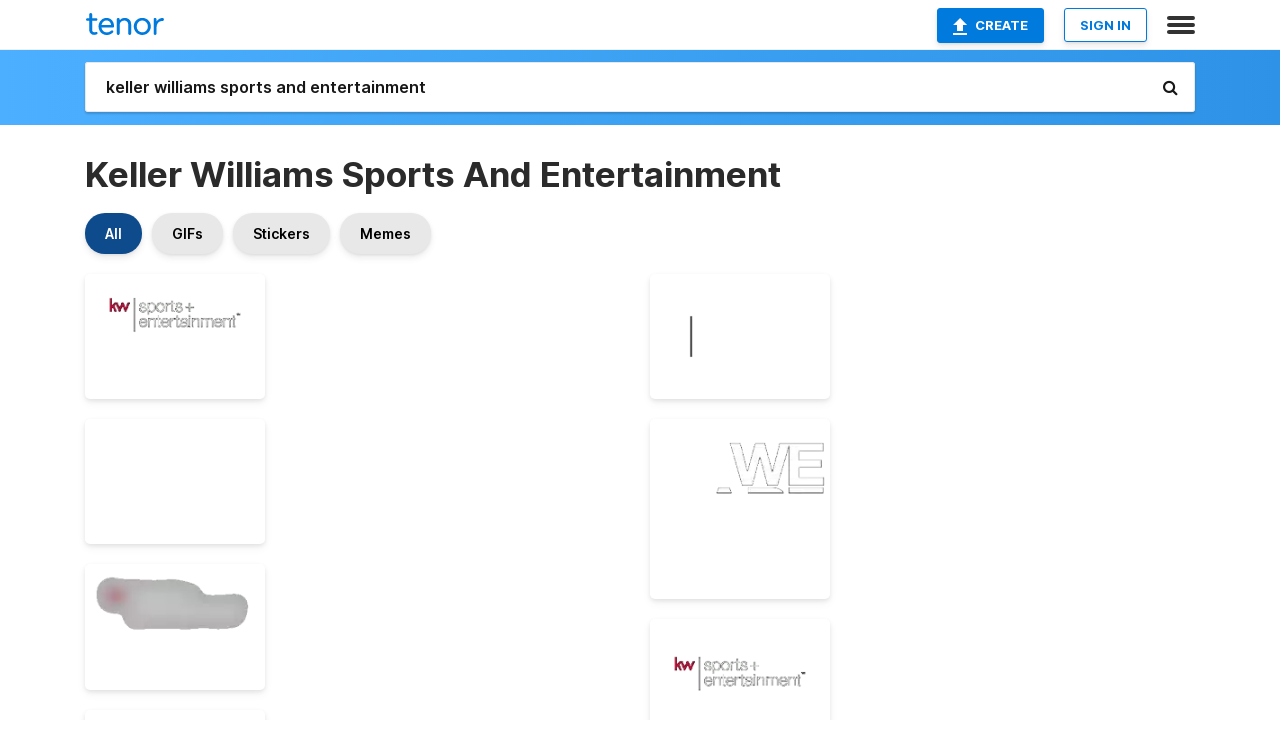

--- FILE ---
content_type: text/html; charset=utf-8
request_url: https://tenor.com/search/keller-williams-sports-and-entertainment-gifs
body_size: 34055
content:
<!DOCTYPE html>
<html lang="en" dir="ltr"><head><script id="data" type="text/x-cache" nonce="MTJjNGU4MDEtN2FmMC00MmU2LTk2NzUtOTZkMmMwZGZlZDVj">[base64]</script><title class="dynamic">Keller Williams Sports And Entertainment GIFs | Tenor</title><link class="dynamic" rel="canonical" href="https://tenor.com/search/keller-williams-sports-and-entertainment-gifs"><meta class="dynamic" name="keywords" content="keller,williams,sports,and,entertainment,gifs,search,memes"><meta class="dynamic" name="description" content="With Tenor, maker of GIF Keyboard, add popular Keller Williams Sports And Entertainment animated GIFs to your conversations. Share the best GIFs now &gt;&gt;&gt;"><meta class="dynamic" name="twitter:title" content="Keller Williams Sports And Entertainment GIFs | Tenor"><meta class="dynamic" name="twitter:description" content="With Tenor, maker of GIF Keyboard, add popular Keller Williams Sports And Entertainment animated GIFs to your conversations. Share the best GIFs now &gt;&gt;&gt;"><meta class="dynamic" name="twitter:site" content="@gifkeyboard"><meta class="dynamic" name="twitter:app:name:iphone" content="GIF Keyboard"><meta class="dynamic" name="twitter:app:name:ipad" content="GIF Keyboard"><meta class="dynamic" name="twitter:app:name:googleplay" content="GIF Keyboard"><meta class="dynamic" name="twitter:app:id:iphone" content="917932200"><meta class="dynamic" name="twitter:app:id:ipad" content="917932200"><meta class="dynamic" name="twitter:app:id:googleplay" content="com.riffsy.FBMGIFApp"><meta class="dynamic" property="al:ios:app_name" content="GIF Keyboard"><meta class="dynamic" property="al:ios:app_store_id" content="917932200"><meta class="dynamic" property="al:android:package" content="com.riffsy.FBMGIFApp"><meta class="dynamic" property="al:android:app_name" content="GIF Keyboard"><meta class="dynamic" property="fb:app_id" content="374882289330575"><meta class="dynamic" property="og:site_name" content="Tenor"><meta class="dynamic" property="og:title" content="Keller Williams Sports And Entertainment GIFs | Tenor"><meta class="dynamic" name="robots" content="noindex"><meta class="dynamic" name="apple-itunes-app" content="app-id=917932200,app-argument=https://tenor.com/search/keller-williams-sports-and-entertainment-gifs"><meta class="dynamic" name="twitter:app:url:googleplay" content="riffsy://search/keller%20williams%20sports%20and%20entertainment"><meta class="dynamic" property="al:android:url" content="riffsy://search/keller%20williams%20sports%20and%20entertainment"><link class="dynamic" rel="alternate" href="android-app://com.riffsy.FBMGIFApp/riffsy/search/keller%20williams%20sports%20and%20entertainment"><meta name="twitter:image" content="https://media1.tenor.com/m/KOFrnsYIgiEAAAAC/kwse-we-are-kwse.gif"><link rel="image_src" href="https://media1.tenor.com/m/KOFrnsYIgiEAAAAC/kwse-we-are-kwse.gif"><meta class="dynamic" property="og:url" content="https://media1.tenor.com/m/KOFrnsYIgiEAAAAC/kwse-we-are-kwse.gif"><meta class="dynamic" property="og:description" content="Click to view the GIF"><meta class="dynamic" property="og:type" content="website"><meta class="dynamic" property="og:image" content="https://media1.tenor.com/m/KOFrnsYIgiEAAAAC/kwse-we-are-kwse.gif"><meta class="dynamic" property="og:image:type" content="image/gif"><meta class="dynamic" property="og:image:width" content="498"><meta class="dynamic" property="og:image:height" content="345"><meta class="dynamic" property="og:video" content="https://media.tenor.com/KOFrnsYIgiEAAAPo/kwse-we-are-kwse.mp4"><meta class="dynamic" property="og:video:secure_url" content="https://media.tenor.com/KOFrnsYIgiEAAAPo/kwse-we-are-kwse.mp4"><meta class="dynamic" property="og:video:type" content="video/mp4"><meta class="dynamic" property="og:video:width" content="640"><meta class="dynamic" property="og:video:height" content="444"><meta class="dynamic" property="og:video" content="https://media.tenor.com/KOFrnsYIgiEAAAPs/kwse-we-are-kwse.webm"><meta class="dynamic" property="og:video:secure_url" content="https://media.tenor.com/KOFrnsYIgiEAAAPs/kwse-we-are-kwse.webm"><meta class="dynamic" property="og:video:type" content="video/webm"><meta class="dynamic" property="og:video:width" content="640"><meta class="dynamic" property="og:video:height" content="444"><script class="dynamic" type="application/ld+json">{"@context":"http:\u002F\u002Fschema.org","@type":"Article","author":"sunwut","creator":"sunwut","headline":"Keller Williams Sports And Entertainment GIFs | Tenor","name":"Keller Williams Sports And Entertainment GIFs | Tenor","url":"https:\u002F\u002Ftenor.com\u002Fsearch\u002Fkeller-williams-sports-and-entertainment-gifs","mainEntityOfPage":"https:\u002F\u002Ftenor.com\u002Fsearch\u002Fkeller-williams-sports-and-entertainment-gifs","keywords":"keller,williams,sports,and,entertainment,gifs,search,memes","dateModified":"2022-01-30T13:51:30.652Z","datePublished":"2022-01-30T13:51:30.652Z","publisher":{"@context":"http:\u002F\u002Fschema.org","@type":"Organization","name":"Tenor","logo":{"@type":"ImageObject","url":"https:\u002F\u002Ftenor.com\u002Fassets\u002Fimg\u002Ftenor-app-icon.png"},"sameAs":["https:\u002F\u002Ftwitter.com\u002Fgifkeyboard","https:\u002F\u002Fwww.facebook.com\u002Ftenorapp\u002F","https:\u002F\u002Fwww.linkedin.com\u002Fcompany\u002Ftenorinc\u002F"]},"image":{"@context":"http:\u002F\u002Fschema.org","@type":"ImageObject","author":"sunwut","creator":"sunwut","name":"Keller Williams Sports And Entertainment GIFs | Tenor","keywords":"keller,williams,sports,and,entertainment,gifs,search,memes","description":"With Tenor, maker of GIF Keyboard, add popular Keller Williams Sports And Entertainment animated GIFs to your conversations. Share the best GIFs now \u003E\u003E\u003E","url":"https:\u002F\u002Ftenor.com\u002Fsearch\u002Fkeller-williams-sports-and-entertainment-gifs","contentUrl":"https:\u002F\u002Fmedia1.tenor.com\u002Fm\u002FKOFrnsYIgiEAAAAC\u002Fkwse-we-are-kwse.gif","thumbnailUrl":"https:\u002F\u002Fmedia.tenor.com\u002FKOFrnsYIgiEAAAAe\u002Fkwse-we-are-kwse.png","width":498,"height":345,"dateCreated":"2022-01-30T13:51:30.652Z","uploadDate":"2022-01-30T13:51:30.652Z","representativeOfPage":true},"video":{"@context":"http:\u002F\u002Fschema.org","@type":"VideoObject","author":"sunwut","creator":"sunwut","name":"Keller Williams Sports And Entertainment GIFs | Tenor","keywords":"keller,williams,sports,and,entertainment,gifs,search,memes","description":"With Tenor, maker of GIF Keyboard, add popular Keller Williams Sports And Entertainment animated GIFs to your conversations. Share the best GIFs now \u003E\u003E\u003E","url":"https:\u002F\u002Ftenor.com\u002Fsearch\u002Fkeller-williams-sports-and-entertainment-gifs","contentUrl":"https:\u002F\u002Fmedia.tenor.com\u002FKOFrnsYIgiEAAAPo\u002Fkwse-we-are-kwse.mp4","thumbnailUrl":"https:\u002F\u002Fmedia.tenor.com\u002FKOFrnsYIgiEAAAAe\u002Fkwse-we-are-kwse.png","width":640,"height":444,"dateCreated":"2022-01-30T13:51:30.652Z","uploadDate":"2022-01-30T13:51:30.652Z","duration":"PT0M6S"}}</script><link rel="preconnect" href="https://www.googletagmanager.com"><link rel="preconnect" href="https://www.google-analytics.com"><link rel="dns-prefetch" href="//media.tenor.com"><link rel="preconnect" href="https://media.tenor.com"><link rel="stylesheet" type="text/css" href="/assets/dist/main.min.css?release=r260116-1-master-85a2"><meta charset="UTF-8"><meta name="viewport" content="width=device-width, initial-scale=1"><link rel="manifest" href="/assets/manifest.json"><link rel="shortcut icon" type="image/png" href="/assets/img/favicon/favicon-16x16.png"><link rel="apple-touch-icon" sizes="57x57" href="/assets/img/favicon/apple-touch-icon-57x57.png"><link rel="apple-touch-icon" sizes="60x60" href="/assets/img/favicon/apple-touch-icon-60x60.png"><link rel="apple-touch-icon" sizes="72x72" href="/assets/img/favicon/apple-touch-icon-72x72.png"><link rel="icon" type="image/png" href="/assets/img/favicon/favicon-16x16.png" sizes="16x16"><link rel="icon" type="image/png" href="/assets/img/favicon/favicon-32x32.png" sizes="32x32"><link rel="search" type="application/opensearchdescription+xml" href="/opensearch.xml" title="Tenor"><link rel="alternate" hreflang="x-default" href="https://tenor.com/search/keller-williams-sports-and-entertainment-gifs"><link rel="alternate" hreflang="af" href="https://tenor.com/af/search/keller-williams-sports-and-entertainment-gifs"><link rel="alternate" hreflang="am" href="https://tenor.com/am/search/keller-williams-sports-and-entertainment-gifs"><link rel="alternate" hreflang="az" href="https://tenor.com/az/search/keller-williams-sports-and-entertainment-gifs"><link rel="alternate" hreflang="be" href="https://tenor.com/be/search/keller-williams-sports-and-entertainment-gifs"><link rel="alternate" hreflang="bg" href="https://tenor.com/bg/search/keller-williams-sports-and-entertainment-gifs"><link rel="alternate" hreflang="bn" href="https://tenor.com/bn/search/keller-williams-sports-and-entertainment-gifs"><link rel="alternate" hreflang="bs" href="https://tenor.com/bs/search/keller-williams-sports-and-entertainment-gifs"><link rel="alternate" hreflang="ca" href="https://tenor.com/ca/search/keller-williams-sports-and-entertainment-gifs"><link rel="alternate" hreflang="cs" href="https://tenor.com/cs/search/keller-williams-sports-and-entertainment-gifs"><link rel="alternate" hreflang="da" href="https://tenor.com/da/search/keller-williams-sports-and-entertainment-gifs"><link rel="alternate" hreflang="de" href="https://tenor.com/de/search/keller-williams-sports-and-entertainment-gifs"><link rel="alternate" hreflang="de-AT" href="https://tenor.com/de-AT/search/keller-williams-sports-and-entertainment-gifs"><link rel="alternate" hreflang="de-CH" href="https://tenor.com/de-CH/search/keller-williams-sports-and-entertainment-gifs"><link rel="alternate" hreflang="el" href="https://tenor.com/el/search/keller-williams-sports-and-entertainment-gifs"><link rel="alternate" hreflang="en-AU" href="https://tenor.com/en-AU/search/keller-williams-sports-and-entertainment-gifs"><link rel="alternate" hreflang="en-CA" href="https://tenor.com/en-CA/search/keller-williams-sports-and-entertainment-gifs"><link rel="alternate" hreflang="en-GB" href="https://tenor.com/en-GB/search/keller-williams-sports-and-entertainment-gifs"><link rel="alternate" hreflang="en-IE" href="https://tenor.com/en-IE/search/keller-williams-sports-and-entertainment-gifs"><link rel="alternate" hreflang="en-IN" href="https://tenor.com/en-IN/search/keller-williams-sports-and-entertainment-gifs"><link rel="alternate" hreflang="en-NZ" href="https://tenor.com/en-NZ/search/keller-williams-sports-and-entertainment-gifs"><link rel="alternate" hreflang="en-SG" href="https://tenor.com/en-SG/search/keller-williams-sports-and-entertainment-gifs"><link rel="alternate" hreflang="en-ZA" href="https://tenor.com/en-ZA/search/keller-williams-sports-and-entertainment-gifs"><link rel="alternate" hreflang="es" href="https://tenor.com/es/search/keller-williams-sports-and-entertainment-gifs"><link rel="alternate" hreflang="es-419" href="https://tenor.com/es-419/search/keller-williams-sports-and-entertainment-gifs"><link rel="alternate" hreflang="es-AR" href="https://tenor.com/es-AR/search/keller-williams-sports-and-entertainment-gifs"><link rel="alternate" hreflang="es-BO" href="https://tenor.com/es-BO/search/keller-williams-sports-and-entertainment-gifs"><link rel="alternate" hreflang="es-CL" href="https://tenor.com/es-CL/search/keller-williams-sports-and-entertainment-gifs"><link rel="alternate" hreflang="es-CO" href="https://tenor.com/es-CO/search/keller-williams-sports-and-entertainment-gifs"><link rel="alternate" hreflang="es-CR" href="https://tenor.com/es-CR/search/keller-williams-sports-and-entertainment-gifs"><link rel="alternate" hreflang="es-DO" href="https://tenor.com/es-DO/search/keller-williams-sports-and-entertainment-gifs"><link rel="alternate" hreflang="es-EC" href="https://tenor.com/es-EC/search/keller-williams-sports-and-entertainment-gifs"><link rel="alternate" hreflang="es-GT" href="https://tenor.com/es-GT/search/keller-williams-sports-and-entertainment-gifs"><link rel="alternate" hreflang="es-HN" href="https://tenor.com/es-HN/search/keller-williams-sports-and-entertainment-gifs"><link rel="alternate" hreflang="es-MX" href="https://tenor.com/es-MX/search/keller-williams-sports-and-entertainment-gifs"><link rel="alternate" hreflang="es-NI" href="https://tenor.com/es-NI/search/keller-williams-sports-and-entertainment-gifs"><link rel="alternate" hreflang="es-PA" href="https://tenor.com/es-PA/search/keller-williams-sports-and-entertainment-gifs"><link rel="alternate" hreflang="es-PE" href="https://tenor.com/es-PE/search/keller-williams-sports-and-entertainment-gifs"><link rel="alternate" hreflang="es-PR" href="https://tenor.com/es-PR/search/keller-williams-sports-and-entertainment-gifs"><link rel="alternate" hreflang="es-PY" href="https://tenor.com/es-PY/search/keller-williams-sports-and-entertainment-gifs"><link rel="alternate" hreflang="es-SV" href="https://tenor.com/es-SV/search/keller-williams-sports-and-entertainment-gifs"><link rel="alternate" hreflang="es-US" href="https://tenor.com/es-US/search/keller-williams-sports-and-entertainment-gifs"><link rel="alternate" hreflang="es-UY" href="https://tenor.com/es-UY/search/keller-williams-sports-and-entertainment-gifs"><link rel="alternate" hreflang="es-VE" href="https://tenor.com/es-VE/search/keller-williams-sports-and-entertainment-gifs"><link rel="alternate" hreflang="et" href="https://tenor.com/et/search/keller-williams-sports-and-entertainment-gifs"><link rel="alternate" hreflang="eu" href="https://tenor.com/eu/search/keller-williams-sports-and-entertainment-gifs"><link rel="alternate" hreflang="fi" href="https://tenor.com/fi/search/keller-williams-sports-and-entertainment-gifs"><link rel="alternate" hreflang="fil" href="https://tenor.com/fil/search/keller-williams-sports-and-entertainment-gifs"><link rel="alternate" hreflang="fr" href="https://tenor.com/fr/search/keller-williams-sports-and-entertainment-gifs"><link rel="alternate" hreflang="fr-CA" href="https://tenor.com/fr-CA/search/keller-williams-sports-and-entertainment-gifs"><link rel="alternate" hreflang="fr-CH" href="https://tenor.com/fr-CH/search/keller-williams-sports-and-entertainment-gifs"><link rel="alternate" hreflang="gl" href="https://tenor.com/gl/search/keller-williams-sports-and-entertainment-gifs"><link rel="alternate" hreflang="gu" href="https://tenor.com/gu/search/keller-williams-sports-and-entertainment-gifs"><link rel="alternate" hreflang="hi" href="https://tenor.com/hi/search/keller-williams-sports-and-entertainment-gifs"><link rel="alternate" hreflang="hr" href="https://tenor.com/hr/search/keller-williams-sports-and-entertainment-gifs"><link rel="alternate" hreflang="hu" href="https://tenor.com/hu/search/keller-williams-sports-and-entertainment-gifs"><link rel="alternate" hreflang="hy" href="https://tenor.com/hy/search/keller-williams-sports-and-entertainment-gifs"><link rel="alternate" hreflang="id" href="https://tenor.com/id/search/keller-williams-sports-and-entertainment-gifs"><link rel="alternate" hreflang="is" href="https://tenor.com/is/search/keller-williams-sports-and-entertainment-gifs"><link rel="alternate" hreflang="it" href="https://tenor.com/it/search/keller-williams-sports-and-entertainment-gifs"><link rel="alternate" hreflang="ja" href="https://tenor.com/ja/search/keller-williams-sports-and-entertainment-gifs"><link rel="alternate" hreflang="ka" href="https://tenor.com/ka/search/keller-williams-sports-and-entertainment-gifs"><link rel="alternate" hreflang="kk" href="https://tenor.com/kk/search/keller-williams-sports-and-entertainment-gifs"><link rel="alternate" hreflang="km" href="https://tenor.com/km/search/keller-williams-sports-and-entertainment-gifs"><link rel="alternate" hreflang="kn" href="https://tenor.com/kn/search/keller-williams-sports-and-entertainment-gifs"><link rel="alternate" hreflang="ko" href="https://tenor.com/ko/search/keller-williams-sports-and-entertainment-gifs"><link rel="alternate" hreflang="ky" href="https://tenor.com/ky/search/keller-williams-sports-and-entertainment-gifs"><link rel="alternate" hreflang="lo" href="https://tenor.com/lo/search/keller-williams-sports-and-entertainment-gifs"><link rel="alternate" hreflang="lt" href="https://tenor.com/lt/search/keller-williams-sports-and-entertainment-gifs"><link rel="alternate" hreflang="lv" href="https://tenor.com/lv/search/keller-williams-sports-and-entertainment-gifs"><link rel="alternate" hreflang="mk" href="https://tenor.com/mk/search/keller-williams-sports-and-entertainment-gifs"><link rel="alternate" hreflang="ml" href="https://tenor.com/ml/search/keller-williams-sports-and-entertainment-gifs"><link rel="alternate" hreflang="mn" href="https://tenor.com/mn/search/keller-williams-sports-and-entertainment-gifs"><link rel="alternate" hreflang="mo" href="https://tenor.com/mo/search/keller-williams-sports-and-entertainment-gifs"><link rel="alternate" hreflang="mr" href="https://tenor.com/mr/search/keller-williams-sports-and-entertainment-gifs"><link rel="alternate" hreflang="ms" href="https://tenor.com/ms/search/keller-williams-sports-and-entertainment-gifs"><link rel="alternate" hreflang="my" href="https://tenor.com/my/search/keller-williams-sports-and-entertainment-gifs"><link rel="alternate" hreflang="ne" href="https://tenor.com/ne/search/keller-williams-sports-and-entertainment-gifs"><link rel="alternate" hreflang="nl" href="https://tenor.com/nl/search/keller-williams-sports-and-entertainment-gifs"><link rel="alternate" hreflang="no" href="https://tenor.com/no/search/keller-williams-sports-and-entertainment-gifs"><link rel="alternate" hreflang="pa" href="https://tenor.com/pa/search/keller-williams-sports-and-entertainment-gifs"><link rel="alternate" hreflang="pl" href="https://tenor.com/pl/search/keller-williams-sports-and-entertainment-gifs"><link rel="alternate" hreflang="pt" href="https://tenor.com/pt/search/keller-williams-sports-and-entertainment-gifs"><link rel="alternate" hreflang="pt-BR" href="https://tenor.com/pt-BR/search/keller-williams-sports-and-entertainment-gifs"><link rel="alternate" hreflang="pt-PT" href="https://tenor.com/pt-PT/search/keller-williams-sports-and-entertainment-gifs"><link rel="alternate" hreflang="ro" href="https://tenor.com/ro/search/keller-williams-sports-and-entertainment-gifs"><link rel="alternate" hreflang="ru" href="https://tenor.com/ru/search/keller-williams-sports-and-entertainment-gifs"><link rel="alternate" hreflang="si" href="https://tenor.com/si/search/keller-williams-sports-and-entertainment-gifs"><link rel="alternate" hreflang="sk" href="https://tenor.com/sk/search/keller-williams-sports-and-entertainment-gifs"><link rel="alternate" hreflang="sl" href="https://tenor.com/sl/search/keller-williams-sports-and-entertainment-gifs"><link rel="alternate" hreflang="sq" href="https://tenor.com/sq/search/keller-williams-sports-and-entertainment-gifs"><link rel="alternate" hreflang="sr" href="https://tenor.com/sr/search/keller-williams-sports-and-entertainment-gifs"><link rel="alternate" hreflang="sr-Latn" href="https://tenor.com/sr-Latn/search/keller-williams-sports-and-entertainment-gifs"><link rel="alternate" hreflang="sv" href="https://tenor.com/sv/search/keller-williams-sports-and-entertainment-gifs"><link rel="alternate" hreflang="sw" href="https://tenor.com/sw/search/keller-williams-sports-and-entertainment-gifs"><link rel="alternate" hreflang="ta" href="https://tenor.com/ta/search/keller-williams-sports-and-entertainment-gifs"><link rel="alternate" hreflang="te" href="https://tenor.com/te/search/keller-williams-sports-and-entertainment-gifs"><link rel="alternate" hreflang="th" href="https://tenor.com/th/search/keller-williams-sports-and-entertainment-gifs"><link rel="alternate" hreflang="tl" href="https://tenor.com/tl/search/keller-williams-sports-and-entertainment-gifs"><link rel="alternate" hreflang="tr" href="https://tenor.com/tr/search/keller-williams-sports-and-entertainment-gifs"><link rel="alternate" hreflang="uk" href="https://tenor.com/uk/search/keller-williams-sports-and-entertainment-gifs"><link rel="alternate" hreflang="uz" href="https://tenor.com/uz/search/keller-williams-sports-and-entertainment-gifs"><link rel="alternate" hreflang="vi" href="https://tenor.com/vi/search/keller-williams-sports-and-entertainment-gifs"><link rel="alternate" hreflang="zh-CN" href="https://tenor.com/zh-CN/search/keller-williams-sports-and-entertainment-gifs"><link rel="alternate" hreflang="zh-HK" href="https://tenor.com/zh-HK/search/keller-williams-sports-and-entertainment-gifs"><link rel="alternate" hreflang="zh-TW" href="https://tenor.com/zh-TW/search/keller-williams-sports-and-entertainment-gifs"><link rel="alternate" hreflang="zu" href="https://tenor.com/zu/search/keller-williams-sports-and-entertainment-gifs"></head><body><script async type="text/javascript" src="/assets/dist/main.min.js?release=r260116-1-master-85a2" fetchpriority="high"></script><div id="root"><div class="BaseApp"><div class="Banner TOSBanner hidden"><div class="container"><span class="iconfont-remove" aria-hidden="true"></span>We&#039;ve updated our <span class="linkElements"><a href="/legal-terms" rel="noopener">Terms of Service</a> and <a href="https://policies.google.com/privacy?hl=en" rel="noopener">Privacy Policy</a></span>. By continuing you agree to Tenor&#039;s <span class="linkElements"><a href="/legal-terms" rel="noopener">Terms of Service</a> and <a href="https://policies.google.com/privacy?hl=en" rel="noopener">Privacy Policy</a></span>.</div></div><div class="Banner LanguageBanner hidden"><div class="container"><span class="iconfont-remove" aria-hidden="true"></span><div>Tenor.com has been translated based on your browser&#039;s language setting. If you want to change the language, click <span class="linkElements"><button>here</button></span>.</div></div></div><nav class="NavBar"><div class="container"><span itemscope itemtype="http://schema.org/Organization"><a class="navbar-brand" itemProp="url" href="/"><img src="/assets/img/tenor-logo.svg" width="80" height="22" alt="Tenor logo" itemprop="logo"></a></span><div class="nav-buttons"><div class="account-buttons"><a class="button upload-button" href="/gif-maker?utm_source=nav-bar&amp;utm_medium=internal&amp;utm_campaign=gif-maker-entrypoints"><img src="/assets/icons/upload-icon.svg" width="14" height="17" alt="Upload icon">Create</a><button class="white-button">SIGN IN</button></div><span class=" ToggleMenu"><span class="menu-button navicon-button x ToggleMenu-button"><div class="navicon"></div></span><div class="animated NavMenu"><div class="section"><div class="header">Products</div><ul><li><a href="https://apps.apple.com/app/apple-store/id917932200?pt=39040802&amp;ct=NavGifKeyboard&amp;mt=8" rel="noopener">GIF Keyboard</a></li><li><a href="https://play.google.com/store/apps/details?id=com.riffsy.FBMGIFApp" rel="noopener">Android</a></li><li><a href="/contentpartners">Content Partners</a></li></ul></div><div class="section"><div class="header">Explore</div><ul><li><button>Language</button></li><li><a href="/reactions">Reaction GIFs</a></li><li><a href="/explore">Explore GIFs</a></li></ul></div><div class="section"><div class="header">Company</div><ul><li><a href="/press">Press</a></li><li><a href="https://blog.tenor.com/" rel="noopener">Blog</a></li><li><a href="https://support.google.com/tenor" rel="noopener">FAQ</a></li><li><a href="/legal-terms">Terms and Privacy</a></li><li><a href="/assets/dist/licenses.txt" rel="noopener">Website Licenses</a></li><li><a href="https://support.google.com/tenor/gethelp?hl=en" rel="noopener">Contact Us</a></li></ul></div><div class="section"><div class="header">API</div><ul><li><a href="/gifapi" rel="noopener">Tenor GIF API</a></li><li><a href="https://developers.google.com/tenor/guides/endpoints" rel="noopener">GIF API Documentation</a></li></ul></div></div></span></div></div></nav><div class="TopBarComponent TopSearchBar"><div class="TopBar"><div class="container"><a class="navbar-brand" itemProp="url" href="/"><img src="/assets/img/tenor-logo-white.svg" width="80" height="22" alt="Tenor logo" itemprop="logo"></a><div class="search-bar-wrapper"><form class="SearchBar"><input name="q" value="keller williams sports and entertainment" placeholder="Search for GIFs and Stickers" autocomplete="off"><span class="iconfont-search" aria-hidden="true"></span></form></div></div></div></div><div class="SearchPage container page"><!--!--><div class="gallery-container" itemscope itemtype="http://schema.org/ImageGallery"><meta itemprop="url" content="https://tenor.com/search/keller-williams-sports-and-entertainment-gifs"><meta itemprop="mainEntityOfPage" content="https://tenor.com/search/keller-williams-sports-and-entertainment-gifs"><meta itemprop="keywords" content="keller,williams,sports,and,entertainment,gifs,search,memes"><meta itemprop="headline" content="Keller Williams Sports And Entertainment GIFs | Tenor"><meta itemprop="name" content="Keller Williams Sports And Entertainment GIFs | Tenor"><h1>Keller Williams Sports And Entertainment</h1><div class="search"><div class="UniversalSearchFormatToggle"><a class="UniversalSearchFormatToggleButton selected" href="/search/keller-williams-sports-and-entertainment-gifs">All</a><a class="UniversalSearchFormatToggleButton" href="/search/keller-williams-sports-and-entertainment-gifs?format=gifs">GIFs</a><a class="UniversalSearchFormatToggleButton" href="/search/keller-williams-sports-and-entertainment-gifs?format=stickers">Stickers</a><a class="UniversalSearchFormatToggleButton" href="/search/keller-williams-sports-and-entertainment-gifs?format=memes">Memes</a></div><div class="UniversalGifList" style="height:4152.054968287527px;"><div class="column"><figure class="UniversalGifListItem clickable" data-index="0" data-width="220" data-height="153" style="top:0px;"><a href="/view/kwse-we-are-kwse-kw-sports-kw-entertainment-kw-sports-and-entertainment-gif-24702360"><div class="Sticker"><img src="https://media.tenor.com/KOFrnsYIgiEAAAAm/kwse-we-are-kwse.webp" width="180" height="125.18181818181819" alt="a logo for kw sports and entertainment is shown on a white background ." loading="lazy"></div><div class="overlay"></div></a><figcaption class="tags"><ul><li><a href="/search/kwse-gifs">#kwse</a></li><li><a href="/search/we-are-kwse-gifs">#We-Are-Kwse</a></li><li><a href="/search/kw-sports-gifs">#Kw-Sports</a></li></ul></figcaption><!--!--></figure><figure class="UniversalGifListItem clickable" data-index="2" data-width="220" data-height="153" style="top:145.1818181818182px;"><a href="/view/kwse-we-are-kwse-kw-sports-kw-entertainment-kw-sports-and-entertainment-gif-24702357"><div class="Sticker"><img src="https://media.tenor.com/3AORltc5ObQAAAAm/kwse-we-are-kwse.webp" width="180" height="125.18181818181819" alt="a logo for kw sports and entertainment is shown on a white background" loading="lazy"></div><div class="overlay"></div></a><figcaption class="tags"><ul><li><a href="/search/kwse-gifs">#kwse</a></li><li><a href="/search/we-are-kwse-gifs">#We-Are-Kwse</a></li><li><a href="/search/kw-sports-gifs">#Kw-Sports</a></li></ul></figcaption><!--!--></figure><figure class="UniversalGifListItem clickable" data-index="4" data-width="220" data-height="153" style="top:290.3636363636364px;"><a href="/view/kwse-we-are-kwse-kw-sports-kw-entertainment-kw-sports-and-entertainment-gif-24702362"><div class="Sticker"><img src="https://media.tenor.com/p12HpuWTn8YAAAAm/kwse-we-are-kwse.webp" width="180" height="125.18181818181819" alt="a gray object with a hole in the middle of it on a white background" loading="lazy"></div><div class="overlay"></div></a><figcaption class="tags"><ul><li><a href="/search/kwse-gifs">#kwse</a></li><li><a href="/search/we-are-kwse-gifs">#We-Are-Kwse</a></li><li><a href="/search/kw-sports-gifs">#Kw-Sports</a></li></ul></figcaption><!--!--></figure><figure class="UniversalGifListItem clickable" data-index="6" data-width="220" data-height="220" style="top:435.54545454545456px;"><a href="/view/kwse-we-are-kwse-kw-sports-kw-entertainment-kw-sports-and-entertainment-gif-24702351"><div class="Sticker"><img src="https://media.tenor.com/YvfsnTAx5L0AAAAm/kwse-we-are-kwse.webp" width="180" height="180" alt="a logo that says we are kwse in red and white" loading="lazy"></div><div class="overlay"></div></a><figcaption class="tags"><ul><li><a href="/search/kwse-gifs">#kwse</a></li><li><a href="/search/we-are-kwse-gifs">#We-Are-Kwse</a></li><li><a href="/search/kw-sports-gifs">#Kw-Sports</a></li></ul></figcaption><!--!--></figure><figure class="UniversalGifListItem clickable" data-index="8" data-width="220" data-height="220" style="top:635.5454545454545px;"><a href="/view/live-sports-live-sports-gif-21931200"><div class="Sticker"><img src="https://media.tenor.com/h6UrYVqo5-0AAAAm/live-sports-live.webp" width="180" height="180" alt="a logo for live sports with a shield" loading="lazy"></div><div class="overlay"></div></a><figcaption class="tags"><ul><li><a href="/search/live-sports-gifs">#Live-Sports</a></li><li><a href="/search/live-gifs">#live</a></li><li><a href="/search/sports-gifs">#sports</a></li></ul></figcaption><!--!--></figure><figure class="UniversalGifListItem clickable" data-index="10" data-width="220" data-height="124" style="top:835.5454545454545px;"><a href="/view/estv-esports-sports-football-gaming-gif-16170649"><div class="Gif"><picture><source type="video/mp4" srcset="https://media.tenor.com/mqpbBThiKigAAAP1/estv-esports.mp4 320w"><source media="(max-width:840px)" type="image/webp" srcset="https://media.tenor.com/mqpbBThiKigAAAA1/estv-esports.webp 200w"><img src="https://media.tenor.com/mqpbBThiKigAAAAM/estv-esports.gif" width="180" height="101.45454545454547" alt="an advertisement for sports vs esports with a fox logo" loading="lazy"></picture></div><div class="overlay"></div></a><div class="actions"><span class="GifFavButton FavButton" aria-hidden="true"></span></div><figcaption class="tags"><ul><li><a href="/search/estv-gifs">#estv</a></li><li><a href="/search/esports-gifs">#esports</a></li><li><a href="/search/sports-gifs">#sports</a></li><li><a href="/search/football-gifs">#football</a></li></ul></figcaption><!--!--></figure><figure class="UniversalGifListItem clickable" data-index="12" data-width="220" data-height="124" style="top:957px;"><a href="/view/kkona-sports-own-kkona-stream-dicussion-stream-disc-gif-23534874"><div class="Gif"><picture><source type="video/mp4" srcset="https://media.tenor.com/npc08S__MCsAAAP1/kkona-sports-own.mp4 232w"><source media="(max-width:840px)" type="image/webp" srcset="https://media.tenor.com/npc08S__MCsAAAA1/kkona-sports-own.webp 200w"><img src="https://media.tenor.com/npc08S__MCsAAAAM/kkona-sports-own.gif" width="180" height="101.45454545454547" alt="a football player with the number 22 on his jersey is being tackled" loading="lazy"></picture></div><div class="overlay"></div></a><div class="actions"><span class="GifFavButton FavButton" aria-hidden="true"></span></div><figcaption class="tags"><ul><li><a href="/search/kkona-sports-gifs">#Kkona-Sports</a></li><li><a href="/search/own-gifs">#own</a></li><li><a href="/search/kkona-gifs">#kkona</a></li></ul></figcaption><!--!--></figure><figure class="UniversalGifListItem clickable" data-index="14" data-width="220" data-height="124" style="top:1078.4545454545455px;"><a href="/view/nft-nfts-rollbit-rollbot-sports-gif-24988592"><div class="Gif"><picture><source media="(max-width:840px)" type="video/mp4" srcset="https://media.tenor.com/sR2yNOdAIcwAAAP1/nft-nfts.mp4 166w"><source media="(max-width:840px)" type="image/webp" srcset="https://media.tenor.com/sR2yNOdAIcwAAAA1/nft-nfts.webp 200w"><img src="https://media.tenor.com/sR2yNOdAIcwAAAAM/nft-nfts.gif" width="180" height="101.45454545454547" alt="a man in a black suit stands in front of a city skyline" loading="lazy"></picture></div><div class="overlay"></div></a><div class="actions"><span class="GifFavButton FavButton" aria-hidden="true"></span></div><figcaption class="tags"><ul><li><a href="/search/nft-gifs">#nft</a></li><li><a href="/search/nfts-gifs">#nfts</a></li><li><a href="/search/rollbit-gifs">#rollbit</a></li><li><a href="/search/rollbot-gifs">#rollbot</a></li></ul></figcaption><!--!--></figure><figure class="UniversalGifListItem clickable" data-index="16" data-width="516" data-height="715" style="top:1199.909090909091px;"><a href="/gif-maker?utm_source=search-page&amp;utm_medium=internal&amp;utm_campaign=gif-maker-entrypoints"><div class="Gif Card" style="font-size:12.47093023255814px;height:249.4186046511628px;"><div class="header"><p>Click here</p><p>to upload to Tenor</p></div><picture><source type="video/mp4" srcset="/assets/img/gif-maker-entrypoints/search-entrypoint-optimized.mp4 516w"><source type="image/webp" srcset="/assets/img/gif-maker-entrypoints/search-entrypoint-optimized.webp 516w"><img src="/assets/img/gif-maker-entrypoints/search-entrypoint-optimized.gif" width="180" height="146.51162790697674" loading="lazy"></picture><div class="footer"><p>Upload your own GIFs</p></div></div><div class="overlay"></div></a><figcaption class="tags"><ul></ul></figcaption><!--!--></figure><figure class="UniversalGifListItem clickable" data-index="19" data-width="220" data-height="124" style="top:1469.3276955602537px;"><a href="/view/playsports-jupilerproleague-jpl-anderlecht-rsca-gif-13291771"><div class="Gif"><picture><source type="video/mp4" srcset="https://media.tenor.com/NP4bw_h5l38AAAP1/playsports-jupilerproleague.mp4 288w"><source media="(max-width:840px)" type="image/webp" srcset="https://media.tenor.com/NP4bw_h5l38AAAA1/playsports-jupilerproleague.webp 200w"><img src="https://media.tenor.com/NP4bw_h5l38AAAAM/playsports-jupilerproleague.gif" width="180" height="101.45454545454547" alt="a group of soccer players on a field with a play sports sign above them" loading="lazy"></picture></div><div class="overlay"></div></a><div class="actions"><span class="GifFavButton FavButton" aria-hidden="true"></span></div><figcaption class="tags"><ul><li><a href="/search/playsports-gifs">#playsports</a></li><li><a href="/search/jupilerproleague-gifs">#jupilerproleague</a></li><li><a href="/search/jpl-gifs">#jpl</a></li></ul></figcaption><!--!--></figure><figure class="UniversalGifListItem clickable" data-index="20" data-width="220" data-height="220" style="top:1590.7822410147992px;"><a href="/view/wolves-wolverhampton-celebrate-celebrating-goal-gif-24898152"><div class="Gif"><picture><source media="(max-width:840px)" type="video/mp4" srcset="https://media.tenor.com/_tIIqwlJ604AAAP1/wolves-wolverhampton.mp4 208w"><source media="(max-width:840px)" type="image/webp" srcset="https://media.tenor.com/_tIIqwlJ604AAAA1/wolves-wolverhampton.webp 200w"><img src="https://media.tenor.com/_tIIqwlJ604AAAAM/wolves-wolverhampton.gif" width="180" height="180" alt="a man in a yellow shirt with the word play sports on the bottom right" loading="lazy"></picture></div><div class="overlay"></div></a><div class="actions"><span class="GifFavButton FavButton" aria-hidden="true"></span></div><figcaption class="tags"><ul><li><a href="/search/wolves-gifs">#Wolves</a></li><li><a href="/search/wolverhampton-gifs">#Wolverhampton</a></li><li><a href="/search/celebrate-gifs">#celebrate</a></li></ul></figcaption><!--!--></figure><figure class="UniversalGifListItem clickable" data-index="23" data-width="220" data-height="124" style="top:1790.7822410147992px;"><a href="/view/kare-ingebrigtsen-kvo-kv-oostende-oostende-gif-14873339"><div class="Gif"><picture><source type="video/mp4" srcset="https://media.tenor.com/YWX1Edle00wAAAP1/kare-ingebrigtsen.mp4 232w"><source media="(max-width:840px)" type="image/webp" srcset="https://media.tenor.com/YWX1Edle00wAAAA1/kare-ingebrigtsen.webp 200w"><img src="https://media.tenor.com/YWX1Edle00wAAAAM/kare-ingebrigtsen.gif" width="180" height="101.45454545454547" alt="a man in a white shirt stands on a soccer field with play sports in the corner" loading="lazy"></picture></div><div class="overlay"></div></a><div class="actions"><span class="GifFavButton FavButton" aria-hidden="true"></span></div><figcaption class="tags"><ul><li><a href="/search/kare-gifs">#kare</a></li><li><a href="/search/ingebrigtsen-gifs">#Ingebrigtsen</a></li><li><a href="/search/kvo-gifs">#kvo</a></li><li><a href="/search/kv-oostende-gifs">#Kv-Oostende</a></li></ul></figcaption><!--!--></figure><figure class="UniversalGifListItem clickable" data-index="24" data-width="220" data-height="123" style="top:1912.2367864693447px;"><a href="/view/sports-go-sports-um-yeah-sur-gif-5275377"><div class="Gif"><picture><source type="video/mp4" srcset="https://media.tenor.com/999Qh8ZdAqcAAAP1/sports-go-sports.mp4 320w"><source media="(max-width:840px)" type="image/webp" srcset="https://media.tenor.com/999Qh8ZdAqcAAAA1/sports-go-sports.webp 200w"><img src="https://media.tenor.com/999Qh8ZdAqcAAAAM/sports-go-sports.gif" width="180" height="100.63636363636364" alt="a group of people are sitting on a couch and one of them is wearing a shirt that says sports go sports" style="background-color:#ab968d;" loading="lazy"></picture></div><div class="overlay"></div></a><div class="actions"><span class="GifFavButton FavButton" aria-hidden="true"></span></div><figcaption class="tags"><ul><li><a href="/search/sports-gifs">#Sports</a></li><li><a href="/search/go-sports-gifs">#Go-Sports</a></li><li><a href="/search/um-gifs">#Um</a></li><li><a href="/search/yeah-gifs">#Yeah</a></li></ul></figcaption><!--!--></figure><figure class="UniversalGifListItem clickable" data-index="26" data-width="220" data-height="123" style="top:2032.8731501057084px;"><a href="/view/videogames-sports-gif-7242181"><div class="Gif"><picture><source media="(max-width:840px)" type="video/mp4" srcset="https://media.tenor.com/m2-YuE4k0lMAAAP1/videogames-sports.mp4 208w"><source media="(max-width:840px)" type="image/webp" srcset="https://media.tenor.com/m2-YuE4k0lMAAAA1/videogames-sports.webp 200w"><img src="https://media.tenor.com/m2-YuE4k0lMAAAAM/videogames-sports.gif" width="180" height="100.63636363636364" alt="a man holding a basketball in front of a spalding advertisement" loading="lazy"></picture></div><div class="overlay"></div></a><div class="actions"><span class="GifFavButton FavButton" aria-hidden="true"></span></div><figcaption class="tags"><ul><li><a href="/search/videogames-gifs">#videogames</a></li><li><a href="/search/sports-gifs">#sports</a></li></ul></figcaption><!--!--></figure><figure class="UniversalGifListItem clickable" data-index="28" data-width="220" data-height="220" style="top:2153.509513742072px;"><a href="/view/look-focus-concentrate-sterling-fifa-gif-15184700"><div class="Gif"><picture><source type="video/mp4" srcset="https://media.tenor.com/CjXTz12d7oQAAAP1/look-focus.mp4 258w"><source media="(max-width:840px)" type="image/webp" srcset="https://media.tenor.com/CjXTz12d7oQAAAA1/look-focus.webp 200w"><img src="https://media.tenor.com/CjXTz12d7oQAAAAM/look-focus.gif" width="180" height="180" alt="a man with a beard looks at the camera in front of a blurred sign that says &#039; e &#039;" loading="lazy"></picture></div><div class="overlay"></div></a><div class="actions"><span class="GifFavButton FavButton" aria-hidden="true"></span></div><figcaption class="tags"><ul><li><a href="/search/look-gifs">#look</a></li><li><a href="/search/focus-gifs">#focus</a></li><li><a href="/search/concentrate-gifs">#concentrate</a></li><li><a href="/search/sterling-gifs">#sterling</a></li></ul></figcaption><!--!--></figure><figure class="UniversalGifListItem clickable" data-index="30" data-width="165" data-height="94" style="top:2353.509513742072px;"><a href="/view/bhuvi-15-cricket-sports-trending-gif-5692254442223253792"><div class="Gif"><picture><source type="video/mp4" srcset="https://media.tenor.com/Tv7zQZ_bOSAAAAP1/bhuvi-15.mp4 320w"><source type="image/webp" srcset="https://media.tenor.com/Tv7zQZ_bOSAAAAA1/bhuvi-15.webp 200w"><img src="https://media.tenor.com/Tv7zQZ_bOSAAAAAM/bhuvi-15.gif" width="180" height="102.54545454545453" alt="a cricket player is catching a ball while another player runs towards him ." loading="lazy"></picture></div><div class="overlay"></div></a><div class="actions"><span class="GifFavButton FavButton" aria-hidden="true"></span></div><figcaption class="tags"><ul><li><a href="/search/bhuvi-gifs">#bhuvi</a></li><li><a href="/search/15-gifs">#15</a></li><li><a href="/search/cricket-gifs">#cricket</a></li><li><a href="/search/sports-gifs">#sports</a></li></ul></figcaption><!--!--></figure><figure class="UniversalGifListItem clickable" data-index="32" data-width="220" data-height="220" style="top:2476.0549682875267px;"><a href="/view/chris-gayle-gif-cricket-sports-ipl-gif-9053076447585822854"><div class="Gif"><picture><source type="video/mp4" srcset="https://media.tenor.com/faL9EFbO6IYAAAP1/chris-gayle-gif.mp4 320w"><source media="(max-width:840px)" type="image/webp" srcset="https://media.tenor.com/faL9EFbO6IYAAAA1/chris-gayle-gif.webp 200w"><img src="https://media.tenor.com/faL9EFbO6IYAAAAM/chris-gayle-gif.gif" width="180" height="180" alt="a man wearing a red hat and holding a cricket bat" loading="lazy"></picture></div><div class="overlay"></div></a><div class="actions"><span class="GifFavButton FavButton" aria-hidden="true"></span></div><figcaption class="tags"><ul><li><a href="/search/chris-gayle-gifs">#chris-gayle</a></li><li><a href="/search/gif-gifs">#gif</a></li><li><a href="/search/cricket-gifs">#cricket</a></li><li><a href="/search/sports-gifs">#sports</a></li></ul></figcaption><!--!--></figure><figure class="UniversalGifListItem clickable" data-index="34" data-width="220" data-height="124" style="top:2676.0549682875267px;"><a href="/view/wta-tennis-match-sports-womens-tennis-gif-27592951"><div class="Gif"><picture><source media="(max-width:840px)" type="image/webp" srcset="https://media.tenor.com/tQUaxB2eKO4AAAA1/wta-tennis.webp 200w"><img src="https://media.tenor.com/tQUaxB2eKO4AAAAM/wta-tennis.gif" width="180" height="101.45454545454547" alt="a wta logo on a purple background with the words next match will commence shortly" loading="lazy"></picture></div><div class="overlay"></div></a><div class="actions"><span class="GifFavButton FavButton" aria-hidden="true"></span></div><figcaption class="tags"><ul><li><a href="/search/wta-gifs">#wta</a></li><li><a href="/search/tennis-gifs">#tennis</a></li><li><a href="/search/match-gifs">#match</a></li><li><a href="/search/sports-gifs">#sports</a></li></ul></figcaption><!--!--></figure><figure class="UniversalGifListItem clickable" data-index="36" data-width="220" data-height="147" style="top:2797.509513742072px;"><a href="/view/100thieves-organization-team-esports-sports-team-gif-15088150"><div class="Gif"><picture><source type="video/mp4" srcset="https://media.tenor.com/AiF17ue1YiUAAAP1/100thieves-organization.mp4 320w"><source media="(max-width:840px)" type="image/webp" srcset="https://media.tenor.com/AiF17ue1YiUAAAA1/100thieves-organization.webp 200w"><img src="https://media.tenor.com/AiF17ue1YiUAAAAM/100thieves-organization.gif" width="180" height="120.27272727272728" alt="a man with a beard wearing a black hat says 100 thieves" loading="lazy"></picture></div><div class="overlay"></div></a><div class="actions"><span class="GifFavButton FavButton" aria-hidden="true"></span></div><figcaption class="tags"><ul><li><a href="/search/100-thieves-gifs">#100-Thieves</a></li><li><a href="/search/organization-gifs">#Organization</a></li><li><a href="/search/team-gifs">#Team</a></li></ul></figcaption><!--!--></figure><figure class="UniversalGifListItem clickable" data-index="38" data-width="220" data-height="220" style="top:2937.7822410147996px;"><a href="/view/nfl-national-football-league-football-league-nfl-2021-celebration-gif-6461500552770998164"><div class="Gif"><picture><source type="video/mp4" srcset="https://media.tenor.com/WavchKvnz5QAAAP1/nfl-national-football-league.mp4 320w"><source media="(max-width:840px)" type="image/webp" srcset="https://media.tenor.com/WavchKvnz5QAAAA1/nfl-national-football-league.webp 200w"><img src="https://media.tenor.com/WavchKvnz5QAAAAM/nfl-national-football-league.gif" width="180" height="180" alt="an illustration of a football player standing in front of the number 10" loading="lazy"></picture></div><div class="overlay"></div></a><div class="actions"><span class="GifFavButton FavButton" aria-hidden="true"></span></div><figcaption class="tags"><ul><li><a href="/search/nfl-gifs">#nfl</a></li><li><a href="/search/national-football-league-gifs">#national-football-league</a></li></ul></figcaption><!--!--></figure><figure class="UniversalGifListItem clickable" data-index="40" data-width="220" data-height="169" style="top:3137.7822410147996px;"><a href="/view/kkona-3head-sports-gif-24078649"><div class="Gif"><picture><source type="video/mp4" srcset="https://media.tenor.com/gQp8_sZHtIkAAAP1/kkona-3head.mp4 232w"><source media="(max-width:840px)" type="image/webp" srcset="https://media.tenor.com/gQp8_sZHtIkAAAA1/kkona-3head.webp 200w"><img src="https://media.tenor.com/gQp8_sZHtIkAAAAM/kkona-3head.gif" width="180" height="138.27272727272728" alt="a basketball player wearing a lakers jersey is yelling in front of a crowd" loading="lazy"></picture></div><div class="overlay"></div></a><div class="actions"><span class="GifFavButton FavButton" aria-hidden="true"></span></div><figcaption class="tags"><ul><li><a href="/search/kkona-gifs">#kkona</a></li><li><a href="/search/3head-gifs">#3head</a></li><li><a href="/search/sports-gifs">#sports</a></li></ul></figcaption><!--!--></figure><figure class="UniversalGifListItem clickable" data-index="42" data-width="220" data-height="220" style="top:3296.054968287527px;"><a href="/view/wii-sports-tennis-gif-4992259"><div class="Gif"><picture><source media="(max-width:840px)" type="video/mp4" srcset="https://media.tenor.com/dpm_BZ2Gbg4AAAP1/wii-sports.mp4 148w"><source media="(max-width:840px)" type="image/webp" srcset="https://media.tenor.com/dpm_BZ2Gbg4AAAA1/wii-sports.webp 200w"><img src="https://media.tenor.com/dpm_BZ2Gbg4AAAAM/wii-sports.gif" width="180" height="180" alt="a nintendo tennis game is being played on a tv" style="background-color:#669e58;" loading="lazy"></picture></div><div class="overlay"></div></a><div class="actions"><span class="GifFavButton FavButton" aria-hidden="true"></span></div><figcaption class="tags"><ul><li><a href="/search/wii-gifs">#Wii</a></li><li><a href="/search/sports-gifs">#Sports</a></li><li><a href="/search/tennis-gifs">#Tennis</a></li></ul></figcaption><!--!--></figure><figure class="UniversalGifListItem clickable" data-index="44" data-width="220" data-height="155" style="top:3496.054968287527px;"><a href="/view/cfb-sports-fail-gif-3570295"><div class="Gif"><picture><source media="(max-width:840px)" type="video/mp4" srcset="https://media.tenor.com/D3QJvgfpLnMAAAP1/cfb-sports.mp4 186w"><source media="(max-width:840px)" type="image/webp" srcset="https://media.tenor.com/D3QJvgfpLnMAAAA1/cfb-sports.webp 200w"><img src="https://media.tenor.com/D3QJvgfpLnMAAAAM/cfb-sports.gif" width="180" height="126.81818181818183" alt="espn college football scoreboard is displayed on a large screen" style="background-color:#585e6e;" loading="lazy"></picture></div><div class="overlay"></div></a><div class="actions"><span class="GifFavButton FavButton" aria-hidden="true"></span></div><figcaption class="tags"><ul><li><a href="/search/cfb-gifs">#CFB</a></li><li><a href="/search/sports-gifs">#Sports</a></li><li><a href="/search/fail-gifs">#Fail</a></li></ul></figcaption><!--!--></figure><figure class="UniversalGifListItem clickable" data-index="46" data-width="220" data-height="109" style="top:3642.873150105709px;"><a href="/view/lebron-james-sports-nba-handshakes-white-people-gif-4747675"><div class="Gif"><picture><source type="video/mp4" srcset="https://media.tenor.com/_k9oh_KcTcwAAAP1/lebron-james-sports.mp4 258w"><source media="(max-width:840px)" type="image/webp" srcset="https://media.tenor.com/_k9oh_KcTcwAAAA1/lebron-james-sports.webp 200w"><img src="https://media.tenor.com/_k9oh_KcTcwAAAAM/lebron-james-sports.gif" width="180" height="89.18181818181819" alt="a group of men are sitting at a table with a lolgifs.net watermark on the bottom" style="background-color:#5a434e;" loading="lazy"></picture></div><div class="overlay"></div></a><div class="actions"><span class="GifFavButton FavButton" aria-hidden="true"></span></div><figcaption class="tags"><ul><li><a href="/search/lebron-james-gifs">#Lebron-James</a></li><li><a href="/search/sports-gifs">#sports</a></li><li><a href="/search/nba-gifs">#NBA</a></li></ul></figcaption><!--!--></figure><figure class="UniversalGifListItem clickable" data-index="48" data-width="165" data-height="165" style="top:3752.054968287527px;"><a href="/view/charlie-dempsey-nxt-nxt-uk-wwe-world-wrestling-entertainment-gif-8119371657568483724"><div class="Gif"><picture><source type="video/mp4" srcset="https://media.tenor.com/cK3NgRi-eYwAAAP1/charlie-dempsey-nxt.mp4 320w"><source type="image/webp" srcset="https://media.tenor.com/cK3NgRi-eYwAAAA1/charlie-dempsey-nxt.webp 200w"><img src="https://media.tenor.com/cK3NgRi-eYwAAAAM/charlie-dempsey-nxt.gif" width="180" height="180" alt="a man stands in front of a uk logo" loading="lazy"></picture></div><div class="overlay"></div></a><div class="actions"><span class="GifFavButton FavButton" aria-hidden="true"></span></div><figcaption class="tags"><ul><li><a href="/search/charlie-dempsey-gifs">#charlie-dempsey</a></li><li><a href="/search/nxt-gifs">#nxt</a></li><li><a href="/search/nxt-uk-gifs">#nxt-uk</a></li><li><a href="/search/wwe-gifs">#wwe</a></li></ul></figcaption><!--!--></figure></div><div class="column"><figure class="UniversalGifListItem clickable" data-index="1" data-width="220" data-height="153" style="top:0px;"><a href="/view/kwse-we-are-kwse-kw-sports-kw-entertainment-kw-sports-and-entertainment-gif-24702361"><div class="Sticker"><img src="https://media.tenor.com/STDLSwO425oAAAAm/kwse-we-are-kwse.webp" width="180" height="125.18181818181819" alt="a black and red logo for a real estate agent" loading="lazy"></div><div class="overlay"></div></a><figcaption class="tags"><ul><li><a href="/search/kwse-gifs">#kwse</a></li><li><a href="/search/we-are-kwse-gifs">#We-Are-Kwse</a></li><li><a href="/search/kw-sports-gifs">#Kw-Sports</a></li></ul></figcaption><!--!--></figure><figure class="UniversalGifListItem clickable" data-index="3" data-width="220" data-height="220" style="top:145.1818181818182px;"><a href="/view/kwse-we-are-kwse-kw-sports-kw-entertainment-kw-sports-and-entertainment-gif-24702358"><div class="Sticker"><img src="https://media.tenor.com/AtD0HekcZYUAAAAm/kwse-we-are-kwse.webp" width="180" height="180" alt="a logo that says we are kwase in red" loading="lazy"></div><div class="overlay"></div></a><figcaption class="tags"><ul><li><a href="/search/kwse-gifs">#kwse</a></li><li><a href="/search/we-are-kwse-gifs">#We-Are-Kwse</a></li><li><a href="/search/kw-sports-gifs">#Kw-Sports</a></li></ul></figcaption><!--!--></figure><figure class="UniversalGifListItem clickable" data-index="5" data-width="220" data-height="153" style="top:345.1818181818182px;"><a href="/view/kwse-we-are-kwse-kw-sports-kw-entertainment-kw-sports-and-entertainment-gif-24702359"><div class="Sticker"><img src="https://media.tenor.com/tzqZwXeNhl4AAAAm/kwse-we-are-kwse.webp" width="180" height="125.18181818181819" alt="Kwse We Are Kwse Sticker" loading="lazy"></div><div class="overlay"></div></a><figcaption class="tags"><ul><li><a href="/search/kwse-gifs">#kwse</a></li><li><a href="/search/we-are-kwse-gifs">#We-Are-Kwse</a></li><li><a href="/search/kw-sports-gifs">#Kw-Sports</a></li></ul></figcaption><!--!--></figure><figure class="UniversalGifListItem clickable" data-index="7" data-width="220" data-height="220" style="top:490.3636363636364px;"><a href="/view/sports-sportsmanias-emoji-animated-emoji-wilson-gif-25273607"><div class="Sticker"><img src="https://media.tenor.com/9v2J79GA6XwAAAAm/sports-sportsmanias.webp" width="180" height="180" alt="an orange wilson ncaa official game ball" loading="lazy"></div><div class="overlay"></div></a><figcaption class="tags"><ul><li><a href="/search/sports-gifs">#sports</a></li><li><a href="/search/sportsmanias-gifs">#sportsmanias</a></li><li><a href="/search/emoji-gifs">#emoji</a></li></ul></figcaption><!--!--></figure><figure class="UniversalGifListItem clickable" data-index="9" data-width="165" data-height="165" style="top:690.3636363636364px;"><a href="/view/nba-basketball-nba-2021-celebration-nba-scorecard-gif-7827803083913273198"><div class="Gif"><picture><source type="video/mp4" srcset="https://media.tenor.com/bKHxbmxbn24AAAP1/nba-basketball.mp4 320w"><source type="image/webp" srcset="https://media.tenor.com/bKHxbmxbn24AAAA1/nba-basketball.webp 200w"><img src="https://media.tenor.com/bKHxbmxbn24AAAAM/nba-basketball.gif" width="180" height="180" alt="a boston celtics player named williams iii has 10 pts and 10 reb" loading="lazy"></picture></div><div class="overlay"></div></a><div class="actions"><span class="GifFavButton FavButton" aria-hidden="true"></span></div><figcaption class="tags"><ul><li><a href="/search/nba-gifs">#nba</a></li><li><a href="/search/basketball-gifs">#basketball</a></li><li><a href="/search/nba-2021-gifs">#nba-2021</a></li></ul></figcaption><!--!--></figure><figure class="UniversalGifListItem clickable" data-index="11" data-width="220" data-height="168" style="top:890.3636363636364px;"><a href="/view/ahmedbk18-2022-sports-football-gif-23483733"><div class="Gif"><picture><source media="(max-width:840px)" type="video/mp4" srcset="https://media.tenor.com/eGexP8QEaQYAAAP1/ahmedbk18-2022.mp4 186w"><source media="(max-width:840px)" type="image/webp" srcset="https://media.tenor.com/eGexP8QEaQYAAAA1/ahmedbk18-2022.webp 200w"><img src="https://media.tenor.com/eGexP8QEaQYAAAAM/ahmedbk18-2022.gif" width="180" height="137.45454545454547" alt="a man wearing a green shirt is standing in front of a crowd of people ." loading="lazy"></picture></div><div class="overlay"></div></a><div class="actions"><span class="GifFavButton FavButton" aria-hidden="true"></span></div><figcaption class="tags"><ul><li><a href="/search/ahmedbk18-gifs">#ahmedbk18</a></li><li><a href="/search/2022-gifs">#2022</a></li><li><a href="/search/sports-gifs">#sports</a></li><li><a href="/search/football-gifs">#football</a></li></ul></figcaption><!--!--></figure><figure class="UniversalGifListItem clickable" data-index="13" data-width="220" data-height="124" style="top:1047.8181818181818px;"><a href="/view/bathrobe-dwane-charles-reed-keller-williams-gary-keller-ethan-ralph-gif-18101035148384333266"><div class="Gif"><picture><source type="video/mp4" srcset="https://media.tenor.com/-zPLkGZO7dIAAAP1/bathrobe-dwane-charles-reed.mp4 320w"><source media="(max-width:840px)" type="image/webp" srcset="https://media.tenor.com/-zPLkGZO7dIAAAA1/bathrobe-dwane-charles-reed.webp 200w"><img src="https://media.tenor.com/-zPLkGZO7dIAAAAM/bathrobe-dwane-charles-reed.gif" width="180" height="101.45454545454547" alt="a picture of a house with shoutout keller williams realty written on it" loading="lazy"></picture></div><div class="overlay"></div></a><div class="actions"><span class="GifFavButton FavButton" aria-hidden="true"></span></div><figcaption class="tags"><ul><li><a href="/search/bathrobe-dwane-gifs">#bathrobe-dwane</a></li><li><a href="/search/charles-reed-gifs">#charles-reed</a></li></ul></figcaption><!--!--></figure><figure class="UniversalGifListItem clickable" data-index="15" data-width="220" data-height="191" style="top:1169.2727272727273px;"><a href="/view/glitch-gullybet-batting-six-miss-gif-27008627"><div class="Gif"><picture><source type="video/mp4" srcset="https://media.tenor.com/PeQ4ZDY3NA0AAAP1/glitch-gullybet.mp4 232w"><source media="(max-width:840px)" type="image/webp" srcset="https://media.tenor.com/PeQ4ZDY3NA0AAAA1/glitch-gullybet.webp 200w"><img src="https://media.tenor.com/PeQ4ZDY3NA0AAAAM/glitch-gullybet.gif" width="180" height="156.27272727272728" alt="a man in a byju &#039;s shirt is holding a ball" loading="lazy"></picture></div><div class="overlay"></div></a><div class="actions"><span class="GifFavButton FavButton" aria-hidden="true"></span></div><figcaption class="tags"><ul><li><a href="/search/glitch-gifs">#glitch</a></li><li><a href="/search/gullybet-gifs">#gullybet</a></li><li><a href="/search/batting-gifs">#batting</a></li><li><a href="/search/six-gifs">#six</a></li></ul></figcaption><!--!--></figure><figure class="UniversalGifListItem clickable" data-index="17" data-width="220" data-height="123" style="top:1345.5454545454545px;"><a href="/view/stare-frontman-vocalist-mic-smile-gif-15186361"><div class="Gif"><picture><source media="(max-width:840px)" type="image/webp" srcset="https://media.tenor.com/phzoAU3qkWEAAAA1/stare-frontman.webp 200w"><img src="https://media.tenor.com/phzoAU3qkWEAAAAM/stare-frontman.gif" width="180" height="100.63636363636364" alt="a man sings into a microphone in front of a sign that says kxw" loading="lazy"></picture></div><div class="overlay"></div></a><div class="actions"><span class="GifFavButton FavButton" aria-hidden="true"></span></div><figcaption class="tags"><ul><li><a href="/search/stare-gifs">#stare</a></li><li><a href="/search/frontman-gifs">#frontman</a></li><li><a href="/search/vocalist-gifs">#vocalist</a></li><li><a href="/search/mic-gifs">#mic</a></li></ul></figcaption><!--!--></figure><figure class="UniversalGifListItem clickable" data-index="18" data-width="220" data-height="223" style="top:1466.1818181818182px;"><a href="/view/fail-sports-gif-6071773"><div class="Gif"><picture><source media="(max-width:840px)" type="video/mp4" srcset="https://media.tenor.com/RGU8R86-BUEAAAP1/fail-sports.mp4 124w"><source media="(max-width:840px)" type="image/webp" srcset="https://media.tenor.com/RGU8R86-BUEAAAA1/fail-sports.webp 124w"><img src="https://media.tenor.com/RGU8R86-BUEAAAAM/fail-sports.gif" width="180" height="182.45454545454547" alt="a football player wearing number 29 is kicking the ball" loading="lazy"></picture></div><div class="overlay"></div></a><div class="actions"><span class="GifFavButton FavButton" aria-hidden="true"></span></div><figcaption class="tags"><ul><li><a href="/search/fail-gifs">#Fail</a></li><li><a href="/search/sports-gifs">#Sports</a></li></ul></figcaption><!--!--></figure><figure class="UniversalGifListItem clickable" data-index="21" data-width="220" data-height="116" style="top:1668.6363636363637px;"><a href="/view/tennis-sports-hugs-gif-17863808"><div class="Gif"><picture><source media="(max-width:840px)" type="video/mp4" srcset="https://media.tenor.com/ZH572wxFbaoAAAP1/tennis-sports.mp4 208w"><source media="(max-width:840px)" type="image/webp" srcset="https://media.tenor.com/ZH572wxFbaoAAAA1/tennis-sports.webp 200w"><img src="https://media.tenor.com/ZH572wxFbaoAAAAM/tennis-sports.gif" width="180" height="94.90909090909092" alt="a blurred image of a tennis court with a pepsi ad in the background" loading="lazy"></picture></div><div class="overlay"></div></a><div class="actions"><span class="GifFavButton FavButton" aria-hidden="true"></span></div><figcaption class="tags"><ul><li><a href="/search/tennis-gifs">#tennis</a></li><li><a href="/search/sports-gifs">#sports</a></li><li><a href="/search/hugs-gifs">#hugs</a></li></ul></figcaption><!--!--></figure><figure class="UniversalGifListItem clickable" data-index="22" data-width="220" data-height="143" style="top:1783.5454545454547px;"><a href="/view/ipl-cricket-sports-2020-kulfy-gif-6447075962626626323"><div class="Gif"><picture><source type="video/mp4" srcset="https://media.tenor.com/WXidbhBR0xMAAAP1/ipl-cricket.mp4 320w"><source media="(max-width:840px)" type="image/webp" srcset="https://media.tenor.com/WXidbhBR0xMAAAA1/ipl-cricket.webp 200w"><img src="https://media.tenor.com/WXidbhBR0xMAAAAM/ipl-cricket.gif" width="180" height="117.00000000000001" alt="a logo for the ipl shows a cricket player swinging a bat" loading="lazy"></picture></div><div class="overlay"></div></a><div class="actions"><span class="GifFavButton FavButton" aria-hidden="true"></span></div><figcaption class="tags"><ul><li><a href="/search/ipl-gifs">#ipl</a></li><li><a href="/search/cricket-gifs">#cricket</a></li><li><a href="/search/sports-gifs">#sports</a></li><li><a href="/search/2020-gifs">#2020</a></li></ul></figcaption><!--!--></figure><figure class="UniversalGifListItem clickable" data-index="25" data-width="220" data-height="124" style="top:1920.5454545454547px;"><a href="/view/klutch-klutch-sports-lebron-ad-anthony-davis-lebron-james-gif-19994881"><div class="Gif"><picture><source type="video/mp4" srcset="https://media.tenor.com/RY5opWzJIsUAAAP1/klutch-klutch-sports.mp4 320w"><source media="(max-width:840px)" type="image/webp" srcset="https://media.tenor.com/RY5opWzJIsUAAAA1/klutch-klutch-sports.webp 200w"><img src="https://media.tenor.com/RY5opWzJIsUAAAAM/klutch-klutch-sports.gif" width="180" height="101.45454545454547" alt="a group of men are sitting in folding chairs on a basketball court ." loading="lazy"></picture></div><div class="overlay"></div></a><div class="actions"><span class="GifFavButton FavButton" aria-hidden="true"></span></div><figcaption class="tags"><ul><li><a href="/search/klutch-gifs">#klutch</a></li><li><a href="/search/klutch-sports-gifs">#Klutch-Sports</a></li><li><a href="/search/lebron-ad-gifs">#Lebron-Ad</a></li></ul></figcaption><!--!--></figure><figure class="UniversalGifListItem clickable" data-index="27" data-width="220" data-height="125" style="top:2042.0000000000002px;"><a href="/view/siraj-cricket-sports-trending-yeahh-gif-10678084632990385547"><div class="Gif"><picture><source type="video/mp4" srcset="https://media.tenor.com/lDAtZhbzBYsAAAP1/siraj-cricket.mp4 320w"><source media="(max-width:840px)" type="image/webp" srcset="https://media.tenor.com/lDAtZhbzBYsAAAA1/siraj-cricket.webp 200w"><img src="https://media.tenor.com/lDAtZhbzBYsAAAAM/siraj-cricket.gif" width="180" height="102.27272727272728" alt="a cricket player is celebrating with his arms outstretched ." loading="lazy"></picture></div><div class="overlay"></div></a><div class="actions"><span class="GifFavButton FavButton" aria-hidden="true"></span></div><figcaption class="tags"><ul><li><a href="/search/siraj-gifs">#siraj</a></li><li><a href="/search/cricket-gifs">#cricket</a></li><li><a href="/search/sports-gifs">#sports</a></li><li><a href="/search/trending-gifs">#trending</a></li></ul></figcaption><!--!--></figure><figure class="UniversalGifListItem clickable" data-index="29" data-width="220" data-height="224" style="top:2164.2727272727275px;"><a href="/view/dribbling-people-are-awesome-basketball-baller-athlete-gif-17797256"><div class="Sticker"><img src="https://media.tenor.com/1xVdIyme0XcAAAAm/dribbling-people-are-awesome.webp" width="180" height="183.27272727272728" alt="a man in a hoodie is dribbling a basketball ." loading="lazy"></div><div class="overlay"></div></a><figcaption class="tags"><ul><li><a href="/search/dribbling-gifs">#dribbling</a></li><li><a href="/search/people-are-awesome-gifs">#People-Are-Awesome</a></li></ul></figcaption><!--!--></figure><figure class="UniversalGifListItem clickable" data-index="31" data-width="220" data-height="220" style="top:2367.545454545455px;"><a href="/view/estating-estating-consulting-real-estate-inmobiliaria-excelencia-inmobiliaria-gif-24025967"><div class="Sticker"><img src="https://media.tenor.com/4PxMsK4tPoQAAAAm/estating-estating-consulting.webp" width="180" height="180" alt="a seal with a lion on it that says garantia de excelencia inmobiliaria estating" loading="lazy"></div><div class="overlay"></div></a><figcaption class="tags"><ul><li><a href="/search/estating-gifs">#estating</a></li><li><a href="/search/estating-consulting-gifs">#Estating-Consulting</a></li></ul></figcaption><!--!--></figure><figure class="UniversalGifListItem clickable" data-index="33" data-width="220" data-height="220" style="top:2567.545454545455px;"><a href="/view/deepak-chahar-gif-cricket-sports-icc-gif-1914782169808756168"><div class="Gif"><picture><source type="video/mp4" srcset="https://media.tenor.com/GpKsPQ2z3cgAAAP1/deepak-chahar-gif.mp4 320w"><source media="(max-width:840px)" type="image/webp" srcset="https://media.tenor.com/GpKsPQ2z3cgAAAA1/deepak-chahar-gif.webp 200w"><img src="https://media.tenor.com/GpKsPQ2z3cgAAAAM/deepak-chahar-gif.gif" width="180" height="180" alt="two cricket players are giving each other high fives on a field ." loading="lazy"></picture></div><div class="overlay"></div></a><div class="actions"><span class="GifFavButton FavButton" aria-hidden="true"></span></div><figcaption class="tags"><ul><li><a href="/search/deepak-chahar-gifs">#deepak-chahar</a></li><li><a href="/search/gif-gifs">#gif</a></li><li><a href="/search/cricket-gifs">#cricket</a></li><li><a href="/search/sports-gifs">#sports</a></li></ul></figcaption><!--!--></figure><figure class="UniversalGifListItem clickable" data-index="35" data-width="220" data-height="156" style="top:2767.545454545455px;"><a href="/view/animation-animated-basketball-sports-gif-3446215"><div class="Gif"><picture><source media="(max-width:840px)" type="image/webp" srcset="https://media.tenor.com/_RFUsxMI9eYAAAA1/animation-animated.webp 200w"><img src="https://media.tenor.com/_RFUsxMI9eYAAAAM/animation-animated.gif" width="180" height="127.63636363636364" alt="a man is jumping in the air to dunk a basketball with hilariousgifs.com on the bottom" style="background-color:#14110f;" loading="lazy"></picture></div><div class="overlay"></div></a><div class="actions"><span class="GifFavButton FavButton" aria-hidden="true"></span></div><figcaption class="tags"><ul><li><a href="/search/animation-gifs">#animation</a></li><li><a href="/search/animated-gifs">#animated</a></li><li><a href="/search/basketball-gifs">#basketball</a></li></ul></figcaption><!--!--></figure><figure class="UniversalGifListItem clickable" data-index="37" data-width="220" data-height="220" style="top:2915.1818181818185px;"><a href="/view/jimmy-anderson-trending-gif-cricket-sports-gif-9118653705840631786"><div class="Gif"><picture><source type="video/mp4" srcset="https://media.tenor.com/fov3O5ZuH-oAAAP1/jimmy-anderson-trending.mp4 320w"><source media="(max-width:840px)" type="image/webp" srcset="https://media.tenor.com/fov3O5ZuH-oAAAA1/jimmy-anderson-trending.webp 200w"><img src="https://media.tenor.com/fov3O5ZuH-oAAAAM/jimmy-anderson-trending.gif" width="180" height="180" alt="a man in a white cinch shirt is dancing on a cricket field ." loading="lazy"></picture></div><div class="overlay"></div></a><div class="actions"><span class="GifFavButton FavButton" aria-hidden="true"></span></div><figcaption class="tags"><ul><li><a href="/search/jimmy-anderson-gifs">#jimmy-anderson</a></li><li><a href="/search/trending-gifs">#trending</a></li><li><a href="/search/gif-gifs">#gif</a></li></ul></figcaption><!--!--></figure><figure class="UniversalGifListItem clickable" data-index="39" data-width="220" data-height="146" style="top:3115.1818181818185px;"><a href="/view/khelo-vatika-sports-cricket-sports-store-badminton-gif-26974002"><div class="Meme"><picture><source media="(max-width:840px)" type="image/webp" srcset="https://media.tenor.com/rVgwJ5DsJ2sAAAA1/khelo-vatika-sports.webp 200w"><img src="https://media.tenor.com/rVgwJ5DsJ2sAAAAM/khelo-vatika-sports.gif" width="180" height="119.45454545454547" alt="a logo for khel vatika with a cricket helmet" loading="lazy"></picture></div><div class="overlay"></div></a><figcaption class="tags"><ul><li><a href="/search/khelo-vatika-gifs">#Khelo-Vatika</a></li><li><a href="/search/sports-gifs">#sports</a></li><li><a href="/search/cricket-gifs">#cricket</a></li></ul></figcaption><!--!--></figure><figure class="UniversalGifListItem clickable" data-index="41" data-width="220" data-height="123" style="top:3254.636363636364px;"><a href="/view/basketball-sports-gif-5175147"><div class="Gif"><picture><source type="video/mp4" srcset="https://media.tenor.com/EbpLdJqelo8AAAP1/basketball-sports.mp4 234w"><source media="(max-width:840px)" type="image/webp" srcset="https://media.tenor.com/EbpLdJqelo8AAAA1/basketball-sports.webp 200w"><img src="https://media.tenor.com/EbpLdJqelo8AAAAM/basketball-sports.gif" width="180" height="100.63636363636364" alt="a little boy in a red shirt is playing with a basketball hoop" style="background-color:#9a8c6f;" loading="lazy"></picture></div><div class="overlay"></div></a><div class="actions"><span class="GifFavButton FavButton" aria-hidden="true"></span></div><figcaption class="tags"><ul><li><a href="/search/basketball-gifs">#basketball</a></li><li><a href="/search/sports-gifs">#sports</a></li></ul></figcaption><!--!--></figure><figure class="UniversalGifListItem clickable" data-index="43" data-width="220" data-height="124" style="top:3375.2727272727275px;"><a href="/view/3head-3head-sports-kkona-sports-kkona-gif-23643053"><div class="Gif"><picture><source type="video/mp4" srcset="https://media.tenor.com/2qqi57IKE5kAAAP1/3head-3head-sports.mp4 258w"><source media="(max-width:840px)" type="image/webp" srcset="https://media.tenor.com/2qqi57IKE5kAAAA1/3head-3head-sports.webp 200w"><img src="https://media.tenor.com/2qqi57IKE5kAAAAM/3head-3head-sports.gif" width="180" height="101.45454545454547" alt="a soccer game is being broadcasted on bt sport 3hd live" loading="lazy"></picture></div><div class="overlay"></div></a><div class="actions"><span class="GifFavButton FavButton" aria-hidden="true"></span></div><figcaption class="tags"><ul><li><a href="/search/3head-gifs">#3head</a></li><li><a href="/search/3head-sports-gifs">#3head-Sports</a></li><li><a href="/search/kkona-sports-gifs">#Kkona-Sports</a></li></ul></figcaption><!--!--></figure><figure class="UniversalGifListItem clickable" data-index="45" data-width="220" data-height="216" style="top:3496.727272727273px;"><a href="/view/basketball-funny-sports-football-gif-5987088"><div class="Gif"><picture><source media="(max-width:840px)" type="video/mp4" srcset="https://media.tenor.com/ThbHTpG7N1oAAAP1/basketball-funny.mp4 64w"><source media="(max-width:840px)" type="image/webp" srcset="https://media.tenor.com/ThbHTpG7N1oAAAA1/basketball-funny.webp 200w"><img src="https://media.tenor.com/ThbHTpG7N1oAAAAM/basketball-funny.gif" width="180" height="176.72727272727275" alt="a man without a shirt is kicking a soccer ball on a field" loading="lazy"></picture></div><div class="overlay"></div></a><div class="actions"><span class="GifFavButton FavButton" aria-hidden="true"></span></div><figcaption class="tags"><ul><li><a href="/search/basketball-gifs">#basketball</a></li><li><a href="/search/funny-gifs">#funny</a></li><li><a href="/search/sports-gifs">#sports</a></li><li><a href="/search/football-gifs">#Football</a></li></ul></figcaption><!--!--></figure><figure class="UniversalGifListItem clickable" data-index="47" data-width="220" data-height="205" style="top:3693.454545454546px;"><a href="/view/haha-lol-out-wicket-bold-gif-27145123"><div class="Gif"><picture><source media="(max-width:840px)" type="video/mp4" srcset="https://media.tenor.com/nmsMVGVgBWkAAAP1/haha-lol.mp4 132w"><source media="(max-width:840px)" type="image/webp" srcset="https://media.tenor.com/nmsMVGVgBWkAAAA1/haha-lol.webp 200w"><img src="https://media.tenor.com/nmsMVGVgBWkAAAAM/haha-lol.gif" width="180" height="167.72727272727275" alt="a man in a white shirt with allinta energy on it" loading="lazy"></picture></div><div class="overlay"></div></a><div class="actions"><span class="GifFavButton FavButton" aria-hidden="true"></span></div><figcaption class="tags"><ul><li><a href="/search/haha-gifs">#haha</a></li><li><a href="/search/lol-gifs">#lol</a></li><li><a href="/search/out-gifs">#out</a></li><li><a href="/search/wicket-gifs">#wicket</a></li></ul></figcaption><!--!--></figure><figure class="UniversalGifListItem clickable" data-index="49" data-width="220" data-height="220" style="top:3881.181818181819px;"><a href="/view/sports-sportsmanias-nba-nba-draft-collectibles-gif-26035957"><div class="Gif"><picture><source media="(max-width:840px)" type="video/mp4" srcset="https://media.tenor.com/csXPvBDbmlIAAAP1/sports-sportsmanias.mp4 166w"><source media="(max-width:840px)" type="image/webp" srcset="https://media.tenor.com/csXPvBDbmlIAAAA1/sports-sportsmanias.webp 200w"><img src="https://media.tenor.com/csXPvBDbmlIAAAAM/sports-sportsmanias.gif" width="180" height="180" alt="a wisconsin basketball player is jumping in the air" loading="lazy"></picture></div><div class="overlay"></div></a><div class="actions"><span class="GifFavButton FavButton" aria-hidden="true"></span></div><figcaption class="tags"><ul><li><a href="/search/sports-gifs">#sports</a></li><li><a href="/search/sportsmanias-gifs">#sportsmanias</a></li><li><a href="/search/nba-gifs">#nba</a></li><li><a href="/search/nba-draft-gifs">#Nba-Draft</a></li></ul></figcaption><!--!--></figure></div><script type="text/javascript" nonce="MTJjNGU4MDEtN2FmMC00MmU2LTk2NzUtOTZkMmMwZGZlZDVj">/*! For license information please see inlineMathService.min.js.LICENSE.txt */
(()=>{"use strict";let t=!1,i=!1,e=!1;function s(){t=window.innerWidth<=840,i=/iphone|ipod|ipad/i.test(window.navigator.userAgent)&&!window.MSStream,e=/Chrome/.test(window.navigator.userAgent)}window.addEventListener("resize",function(){s()}),s();const n=Object.freeze({GIF:"gif",MEME:"meme",STICKER:"sticker"});class o{element;staticColumns;showShareCount;isUniversalGifList;DEFAULT_WIDTH;y;containerWidth;numColumns;i;colNum;currentColumnIdx;minBottomY;maxBottomY;columnTailItems;spacing;borderLeft;borderRight;paddingLeft;paddingRight;paddingTop;paddingBottom;constructor({element:t,staticColumns:i,showShareCount:e,isUniversalGifList:s}){this.element=t,this.staticColumns=i,this.showShareCount=e,this.isUniversalGifList=s,this.DEFAULT_WIDTH=1===this.staticColumns?200:400,this.y=0,this.containerWidth=0,this.numColumns=0,this.i=0,this.colNum=0,this.currentColumnIdx=0,this.minBottomY=0,this.maxBottomY=0,this.columnTailItems=[],this.spacing=10,this.borderLeft=0,this.borderRight=0,this.paddingLeft=0,this.paddingRight=0,this.paddingTop=0,this.paddingBottom=0,this.resetVars()}resetVars(){this.y=0,this.spacing=t?10:20;const i=this.element?window.getComputedStyle(this.element):null;for(this.paddingLeft=i?parseInt(i.getPropertyValue("padding-left")):0,this.paddingRight=i?parseInt(i.getPropertyValue("padding-right")):0,this.paddingTop=i?parseInt(i.getPropertyValue("padding-top")):0,this.paddingBottom=i?parseInt(i.getPropertyValue("padding-bottom")):0,this.borderLeft=i?parseInt(i.getPropertyValue("border-left-width")):0,this.borderRight=i?parseInt(i.getPropertyValue("border-right-width")):0,this.containerWidth=this.element&&this.element.offsetWidth?this.element.offsetWidth-this.paddingLeft-this.paddingRight-this.borderLeft-this.borderRight:this.DEFAULT_WIDTH,this.staticColumns?this.numColumns=this.staticColumns:this.containerWidth>1100?this.numColumns=4:this.containerWidth>576?this.numColumns=3:this.numColumns=2,this.i=0,this.maxBottomY=0,this.columnTailItems=[],this.colNum=0;this.colNum<this.numColumns;this.colNum++)this.columnTailItems[this.colNum]={bottomY:0,width:0,height:0,y:0,column:this.colNum,index:-1}}getItemDimsAndMediaType(t){return[0,0,""]}updateItem(t,i){}compute(t,i){if(i&&this.resetVars(),!t||0===t.length)return console.info("mathService: no data"),{loaderHeight:0,numColumns:0};let e=0;const s=(this.containerWidth-this.numColumns*this.spacing)/this.numColumns;let o,h=0,m=0,l="";for(;this.i<t.length;this.i++){for(o=t[this.i],[h,m,l]=this.getItemDimsAndMediaType(o),e=this.isUniversalGifList||l!==n.MEME&&l!==n.STICKER?s/h*m:s,this.currentColumnIdx=0,this.minBottomY=this.columnTailItems[this.currentColumnIdx].bottomY,this.colNum=1;this.colNum<this.numColumns;this.colNum++)this.columnTailItems[this.colNum].bottomY<this.minBottomY&&(this.currentColumnIdx=this.colNum,this.minBottomY=this.columnTailItems[this.currentColumnIdx].bottomY);this.y=this.minBottomY,this.showShareCount&&(this.y+=18),this.columnTailItems[this.currentColumnIdx]={width:s,height:e,y:this.y,bottomY:e+this.y+this.spacing,column:this.currentColumnIdx,index:this.i},this.updateItem(o,this.currentColumnIdx)}for(this.colNum=0;this.colNum<this.numColumns;this.colNum++)this.columnTailItems[this.colNum].bottomY>this.maxBottomY&&(this.maxBottomY=this.columnTailItems[this.colNum].bottomY);return{loaderHeight:this.maxBottomY+this.paddingTop+this.paddingBottom,numColumns:this.numColumns}}}class h extends o{getItemDimsAndMediaType(t){return[parseInt(t.dataset.width||"0"),parseInt(t.dataset.height||"0"),""]}updateItem(t,i){t.dataset.colIndex=i.toString();const e=this.columnTailItems[i],s=t.getElementsByTagName("img")[0];s.setAttribute("width",e.width.toString()),s.setAttribute("height",e.height.toString())}}const m=document.getElementsByClassName("GifList");let l,r,a,d,u,c,g,p,C,I;for(let t=0;t<m.length;t++){l=m[t],r=new h({element:l,staticColumns:parseInt(l.dataset.columns||"0"),showShareCount:!1,isUniversalGifList:!1}),a=l.getElementsByClassName("column"),u=a.length,g=[],p=Array(u).fill(!1),C=0;let i,e,s=0;for(;C<u;)d=a[s],d.children.length?(i=d.children[0],e=parseInt(i.dataset.index||"0"),g[e]=d.removeChild(i)):p[s]||(C++,p[s]=!0),s=(s+1)%u;const n=r.compute(g),o=n.numColumns-u;l.style.height=`${n.loaderHeight}px`;const f=a[a.length-1];if(o<0)for(let t=0;t>o;t--)f.parentNode?.removeChild(f);else if(o>0)for(let t=0;t<o;t++)c=document.createElement("div"),c.className="column",c.style.cssText="top: 0px;",f.parentNode?.insertBefore(c,f.nextSibling);for(a=l.getElementsByClassName("column");g.length;)I=g.shift(),a[parseInt(I.dataset.colIndex||"0")].appendChild(I)}})();
//# sourceMappingURL=/assets/dist/inlineMathService.min.js.map</script></div></div></div><!--!--></div><div class="ProgressBar" style="height:0;right:100vw;transition:right 2s linear;"></div><div class="DialogContainer"></div></div></div><script id="store-cache" type="text/x-cache" nonce="MTJjNGU4MDEtN2FmMC00MmU2LTk2NzUtOTZkMmMwZGZlZDVj">{"appConfig":{},"config":{},"tags":{},"gifs":{"byId":{},"related":{},"searchByUsername":{}},"stickers":{"searchByUsername":{}},"memes":{"searchByUsername":{}},"universal":{"search":{"keller williams sports and entertainment-low-all":{"results":[{"id":"2945753960948466209","legacy_info":{"post_id":"24702360"},"title":"","media_formats":{"tinygif":{"url":"https:\u002F\u002Fmedia.tenor.com\u002FKOFrnsYIgiEAAAAM\u002Fkwse-we-are-kwse.gif","duration":5.6,"preview":"","dims":[220,153],"size":54737},"tinywebp_transparent":{"url":"https:\u002F\u002Fmedia.tenor.com\u002FKOFrnsYIgiEAAAAm\u002Fkwse-we-are-kwse.webp","duration":5.6,"preview":"","dims":[200,139],"size":382826},"tinygif_transparent":{"url":"https:\u002F\u002Fmedia.tenor.com\u002FKOFrnsYIgiEAAAAj\u002Fkwse-we-are-kwse.gif","duration":5.6,"preview":"","dims":[200,97],"size":370312},"mp4":{"url":"https:\u002F\u002Fmedia.tenor.com\u002FKOFrnsYIgiEAAAPo\u002Fkwse-we-are-kwse.mp4","duration":5.6,"preview":"","dims":[640,444],"size":784671},"webp":{"url":"https:\u002F\u002Fmedia.tenor.com\u002FKOFrnsYIgiEAAAAx\u002Fkwse-we-are-kwse.webp","duration":5.6,"preview":"","dims":[498,345],"size":610498},"gif":{"url":"https:\u002F\u002Fmedia1.tenor.com\u002Fm\u002FKOFrnsYIgiEAAAAC\u002Fkwse-we-are-kwse.gif","duration":5.6,"preview":"","dims":[498,345],"size":1288601},"gifpreview":{"url":"https:\u002F\u002Fmedia.tenor.com\u002FKOFrnsYIgiEAAAAe\u002Fkwse-we-are-kwse.png","duration":5.6,"preview":"","dims":[640,444],"size":1731},"tinywebp":{"url":"https:\u002F\u002Fmedia.tenor.com\u002FKOFrnsYIgiEAAAA1\u002Fkwse-we-are-kwse.webp","duration":5.6,"preview":"","dims":[200,140],"size":160732},"webm":{"url":"https:\u002F\u002Fmedia.tenor.com\u002FKOFrnsYIgiEAAAPs\u002Fkwse-we-are-kwse.webm","duration":5.6,"preview":"","dims":[640,444],"size":420229},"mediumgif":{"url":"https:\u002F\u002Fmedia1.tenor.com\u002Fm\u002FKOFrnsYIgiEAAAAd\u002Fkwse-we-are-kwse.gif","duration":5.6,"preview":"","dims":[640,444],"size":608115},"gif_transparent":{"url":"https:\u002F\u002Fmedia.tenor.com\u002FKOFrnsYIgiEAAAAi\u002Fkwse-we-are-kwse.gif","duration":5.6,"preview":"","dims":[259,125],"size":462479},"webp_transparent":{"url":"https:\u002F\u002Fmedia.tenor.com\u002FKOFrnsYIgiEAAAAl\u002Fkwse-we-are-kwse.webp","duration":5.6,"preview":"","dims":[300,208],"size":360206},"tinymp4":{"url":"https:\u002F\u002Fmedia.tenor.com\u002FKOFrnsYIgiEAAAP1\u002Fkwse-we-are-kwse.mp4","duration":5.7,"preview":"","dims":[208,144],"size":97497}},"bg_color":"","created":1643550690.652127,"content_description":"a logo for kw sports and entertainment is shown on a white background .","h1_title":"Kwse We Are Kwse Sticker","long_title":"Kwse We Are Kwse Sticker - Kwse We Are Kwse Kw Sports Stickers","embed":"\u003Cdiv class=\"tenor-gif-embed\" data-postid=\"24702360\" data-share-method=\"host\" data-aspect-ratio=\"1.44144\" data-width=\"100%\"\u003E\u003Ca href=\"https:\u002F\u002Ftenor.com\u002Fview\u002Fkwse-we-are-kwse-kw-sports-kw-entertainment-kw-sports-and-entertainment-gif-24702360\"\u003EKwse We Are Kwse Sticker\u003C\u002Fa\u003Efrom \u003Ca href=\"https:\u002F\u002Ftenor.com\u002Fsearch\u002Fkwse-stickers\"\u003EKwse Stickers\u003C\u002Fa\u003E\u003C\u002Fdiv\u003E \u003Cscript type=\"text\u002Fjavascript\" async src=\"https:\u002F\u002Ftenor.com\u002Fembed.js\"\u003E\u003C\u002Fscript\u003E","itemurl":"https:\u002F\u002Ftenor.com\u002Fview\u002Fkwse-we-are-kwse-kw-sports-kw-entertainment-kw-sports-and-entertainment-gif-24702360","url":"https:\u002F\u002Ftenor.com\u002FbPOnk.gif","tags":["kwse","We Are Kwse","Kw Sports","Kw Entertainment","Kw Sports And Entertainment","Keller Williams","Keller Williams Sports And Entertainment"],"flags":["sticker"],"user":{"username":"sunwut","partnername":"","url":"https:\u002F\u002Ftenor.com\u002Fusers\u002Fsunwut","tagline":"","userid":"10648776","profile_id":"2254604612515360894","avatars":{},"usertype":"user","partnerbanner":{},"partnercategories":[],"partnerlinks":[],"flags":[]},"hasaudio":false,"source_id":"","shares":1004,"policy_status":"POLICY_STATUS_UNSPECIFIED","q":"keller williams sports and entertainment","searchfilter":"none","index":0,"details":{"width":180,"height":125.18181818181819,"y":0,"bottomY":145.1818181818182,"column":0,"index":0}},{"id":"5273938686696283034","legacy_info":{"post_id":"24702361"},"title":"","media_formats":{"gifpreview":{"url":"https:\u002F\u002Fmedia.tenor.com\u002FSTDLSwO425oAAAAe\u002Fkwse-we-are-kwse.png","duration":5.6,"preview":"","dims":[640,444],"size":1719},"gif":{"url":"https:\u002F\u002Fmedia1.tenor.com\u002Fm\u002FSTDLSwO425oAAAAC\u002Fkwse-we-are-kwse.gif","duration":5.6,"preview":"","dims":[498,345],"size":788281},"tinygif_transparent":{"url":"https:\u002F\u002Fmedia.tenor.com\u002FSTDLSwO425oAAAAj\u002Fkwse-we-are-kwse.gif","duration":5.6,"preview":"","dims":[200,98],"size":7901},"tinywebp":{"url":"https:\u002F\u002Fmedia.tenor.com\u002FSTDLSwO425oAAAA1\u002Fkwse-we-are-kwse.webp","duration":5.6,"preview":"","dims":[200,140],"size":9202},"tinywebp_transparent":{"url":"https:\u002F\u002Fmedia.tenor.com\u002FSTDLSwO425oAAAAm\u002Fkwse-we-are-kwse.webp","duration":5.6,"preview":"","dims":[200,139],"size":19252},"webp":{"url":"https:\u002F\u002Fmedia.tenor.com\u002FSTDLSwO425oAAAAx\u002Fkwse-we-are-kwse.webp","duration":5.6,"preview":"","dims":[498,345],"size":23578},"tinygif":{"url":"https:\u002F\u002Fmedia.tenor.com\u002FSTDLSwO425oAAAAM\u002Fkwse-we-are-kwse.gif","duration":5.6,"preview":"","dims":[220,153],"size":8262},"webm":{"url":"https:\u002F\u002Fmedia.tenor.com\u002FSTDLSwO425oAAAPs\u002Fkwse-we-are-kwse.webm","duration":5.6,"preview":"","dims":[640,444],"size":69171},"gif_transparent":{"url":"https:\u002F\u002Fmedia.tenor.com\u002FSTDLSwO425oAAAAi\u002Fkwse-we-are-kwse.gif","duration":5.6,"preview":"","dims":[282,138],"size":11298},"tinymp4":{"url":"https:\u002F\u002Fmedia.tenor.com\u002FSTDLSwO425oAAAP1\u002Fkwse-we-are-kwse.mp4","duration":5.7,"preview":"","dims":[208,144],"size":14870},"mediumgif":{"url":"https:\u002F\u002Fmedia1.tenor.com\u002Fm\u002FSTDLSwO425oAAAAd\u002Fkwse-we-are-kwse.gif","duration":5.6,"preview":"","dims":[640,444],"size":42949},"webp_transparent":{"url":"https:\u002F\u002Fmedia.tenor.com\u002FSTDLSwO425oAAAAl\u002Fkwse-we-are-kwse.webp","duration":5.6,"preview":"","dims":[300,208],"size":6638},"mp4":{"url":"https:\u002F\u002Fmedia.tenor.com\u002FSTDLSwO425oAAAPo\u002Fkwse-we-are-kwse.mp4","duration":5.6,"preview":"","dims":[640,444],"size":60880}},"bg_color":"","created":1643550691.157797,"content_description":"a black and red logo for a real estate agent","h1_title":"Kwse We Are Kwse Sticker","long_title":"Kwse We Are Kwse Sticker - Kwse We Are Kwse Kw Sports Stickers","embed":"\u003Cdiv class=\"tenor-gif-embed\" data-postid=\"24702361\" data-share-method=\"host\" data-aspect-ratio=\"1.44144\" data-width=\"100%\"\u003E\u003Ca href=\"https:\u002F\u002Ftenor.com\u002Fview\u002Fkwse-we-are-kwse-kw-sports-kw-entertainment-kw-sports-and-entertainment-gif-24702361\"\u003EKwse We Are Kwse Sticker\u003C\u002Fa\u003Efrom \u003Ca href=\"https:\u002F\u002Ftenor.com\u002Fsearch\u002Fkwse-stickers\"\u003EKwse Stickers\u003C\u002Fa\u003E\u003C\u002Fdiv\u003E \u003Cscript type=\"text\u002Fjavascript\" async src=\"https:\u002F\u002Ftenor.com\u002Fembed.js\"\u003E\u003C\u002Fscript\u003E","itemurl":"https:\u002F\u002Ftenor.com\u002Fview\u002Fkwse-we-are-kwse-kw-sports-kw-entertainment-kw-sports-and-entertainment-gif-24702361","url":"https:\u002F\u002Ftenor.com\u002FbPOnl.gif","tags":["kwse","We Are Kwse","Kw Sports","Kw Entertainment","Kw Sports And Entertainment","Keller Williams","Keller Williams Sports And Entertainment"],"flags":["sticker"],"user":{"username":"sunwut","partnername":"","url":"https:\u002F\u002Ftenor.com\u002Fusers\u002Fsunwut","tagline":"","userid":"10648776","profile_id":"2254604612515360894","avatars":{},"usertype":"user","partnerbanner":{},"partnercategories":[],"partnerlinks":[],"flags":[]},"hasaudio":false,"source_id":"","shares":2146,"policy_status":"POLICY_STATUS_UNSPECIFIED","q":"keller williams sports and entertainment","searchfilter":"none","index":1,"details":{"width":180,"height":125.18181818181819,"y":0,"bottomY":145.1818181818182,"column":1,"index":1}},{"id":"15853675190316251572","legacy_info":{"post_id":"24702357"},"title":"","media_formats":{"tinygif":{"url":"https:\u002F\u002Fmedia.tenor.com\u002F3AORltc5ObQAAAAM\u002Fkwse-we-are-kwse.gif","duration":5.6,"preview":"","dims":[220,153],"size":38085},"mp4":{"url":"https:\u002F\u002Fmedia.tenor.com\u002F3AORltc5ObQAAAPo\u002Fkwse-we-are-kwse.mp4","duration":5.6,"preview":"","dims":[640,444],"size":398740},"tinywebp_transparent":{"url":"https:\u002F\u002Fmedia.tenor.com\u002F3AORltc5ObQAAAAm\u002Fkwse-we-are-kwse.webp","duration":5.6,"preview":"","dims":[200,139],"size":366648},"tinygif_transparent":{"url":"https:\u002F\u002Fmedia.tenor.com\u002F3AORltc5ObQAAAAj\u002Fkwse-we-are-kwse.gif","duration":5.6,"preview":"","dims":[200,97],"size":341910},"webp":{"url":"https:\u002F\u002Fmedia.tenor.com\u002F3AORltc5ObQAAAAx\u002Fkwse-we-are-kwse.webp","duration":5.6,"preview":"","dims":[498,345],"size":321536},"mediumgif":{"url":"https:\u002F\u002Fmedia1.tenor.com\u002Fm\u002F3AORltc5ObQAAAAd\u002Fkwse-we-are-kwse.gif","duration":5.6,"preview":"","dims":[640,444],"size":336221},"gifpreview":{"url":"https:\u002F\u002Fmedia.tenor.com\u002F3AORltc5ObQAAAAe\u002Fkwse-we-are-kwse.png","duration":5.6,"preview":"","dims":[640,444],"size":2561},"gif_transparent":{"url":"https:\u002F\u002Fmedia.tenor.com\u002F3AORltc5ObQAAAAi\u002Fkwse-we-are-kwse.gif","duration":5.6,"preview":"","dims":[294,142],"size":575893},"webm":{"url":"https:\u002F\u002Fmedia.tenor.com\u002F3AORltc5ObQAAAPs\u002Fkwse-we-are-kwse.webm","duration":5.6,"preview":"","dims":[640,444],"size":186567},"tinymp4":{"url":"https:\u002F\u002Fmedia.tenor.com\u002F3AORltc5ObQAAAP1\u002Fkwse-we-are-kwse.mp4","duration":5.7,"preview":"","dims":[208,144],"size":65551},"gif":{"url":"https:\u002F\u002Fmedia1.tenor.com\u002Fm\u002F3AORltc5ObQAAAAC\u002Fkwse-we-are-kwse.gif","duration":5.6,"preview":"","dims":[498,345],"size":1395228},"tinywebp":{"url":"https:\u002F\u002Fmedia.tenor.com\u002F3AORltc5ObQAAAA1\u002Fkwse-we-are-kwse.webp","duration":5.6,"preview":"","dims":[200,140],"size":131652},"webp_transparent":{"url":"https:\u002F\u002Fmedia.tenor.com\u002F3AORltc5ObQAAAAl\u002Fkwse-we-are-kwse.webp","duration":5.6,"preview":"","dims":[300,208],"size":325680}},"bg_color":"","created":1643550686.935517,"content_description":"a logo for kw sports and entertainment is shown on a white background","h1_title":"Kwse We Are Kwse Sticker","long_title":"Kwse We Are Kwse Sticker - Kwse We Are Kwse Kw Sports Stickers","embed":"\u003Cdiv class=\"tenor-gif-embed\" data-postid=\"24702357\" data-share-method=\"host\" data-aspect-ratio=\"1.44144\" data-width=\"100%\"\u003E\u003Ca href=\"https:\u002F\u002Ftenor.com\u002Fview\u002Fkwse-we-are-kwse-kw-sports-kw-entertainment-kw-sports-and-entertainment-gif-24702357\"\u003EKwse We Are Kwse Sticker\u003C\u002Fa\u003Efrom \u003Ca href=\"https:\u002F\u002Ftenor.com\u002Fsearch\u002Fkwse-stickers\"\u003EKwse Stickers\u003C\u002Fa\u003E\u003C\u002Fdiv\u003E \u003Cscript type=\"text\u002Fjavascript\" async src=\"https:\u002F\u002Ftenor.com\u002Fembed.js\"\u003E\u003C\u002Fscript\u003E","itemurl":"https:\u002F\u002Ftenor.com\u002Fview\u002Fkwse-we-are-kwse-kw-sports-kw-entertainment-kw-sports-and-entertainment-gif-24702357","url":"https:\u002F\u002Ftenor.com\u002FbPOnh.gif","tags":["kwse","We Are Kwse","Kw Sports","Kw Entertainment","Kw Sports And Entertainment","Keller Williams","Keller Williams Sports And Entertainment"],"flags":["sticker"],"user":{"username":"sunwut","partnername":"","url":"https:\u002F\u002Ftenor.com\u002Fusers\u002Fsunwut","tagline":"","userid":"10648776","profile_id":"2254604612515360894","avatars":{},"usertype":"user","partnerbanner":{},"partnercategories":[],"partnerlinks":[],"flags":[]},"hasaudio":false,"source_id":"","shares":1272,"policy_status":"POLICY_STATUS_UNSPECIFIED","q":"keller williams sports and entertainment","searchfilter":"none","index":2,"details":{"width":180,"height":125.18181818181819,"y":145.1818181818182,"bottomY":290.3636363636364,"column":0,"index":2}},{"id":"202930392533853573","legacy_info":{"post_id":"24702358"},"title":"","media_formats":{"webm":{"url":"https:\u002F\u002Fmedia.tenor.com\u002FAtD0HekcZYUAAAPs\u002Fkwse-we-are-kwse.webm","duration":3.9,"preview":"","dims":[640,640],"size":99466},"webp_transparent":{"url":"https:\u002F\u002Fmedia.tenor.com\u002FAtD0HekcZYUAAAAl\u002Fkwse-we-are-kwse.webp","duration":3.9,"preview":"","dims":[300,300],"size":19906},"tinywebp_transparent":{"url":"https:\u002F\u002Fmedia.tenor.com\u002FAtD0HekcZYUAAAAm\u002Fkwse-we-are-kwse.webp","duration":3.9,"preview":"","dims":[200,200],"size":26406},"webp":{"url":"https:\u002F\u002Fmedia.tenor.com\u002FAtD0HekcZYUAAAAx\u002Fkwse-we-are-kwse.webp","duration":3.9,"preview":"","dims":[498,498],"size":29510},"gif_transparent":{"url":"https:\u002F\u002Fmedia.tenor.com\u002FAtD0HekcZYUAAAAi\u002Fkwse-we-are-kwse.gif","duration":3.9,"preview":"","dims":[290,260],"size":22212},"mp4":{"url":"https:\u002F\u002Fmedia.tenor.com\u002FAtD0HekcZYUAAAPo\u002Fkwse-we-are-kwse.mp4","duration":3.9,"preview":"","dims":[640,640],"size":109738},"tinygif_transparent":{"url":"https:\u002F\u002Fmedia.tenor.com\u002FAtD0HekcZYUAAAAj\u002Fkwse-we-are-kwse.gif","duration":3.9,"preview":"","dims":[200,179],"size":17636},"gifpreview":{"url":"https:\u002F\u002Fmedia.tenor.com\u002FAtD0HekcZYUAAAAe\u002Fkwse-we-are-kwse.png","duration":3.9,"preview":"","dims":[640,640],"size":1927},"mediumgif":{"url":"https:\u002F\u002Fmedia1.tenor.com\u002Fm\u002FAtD0HekcZYUAAAAd\u002Fkwse-we-are-kwse.gif","duration":3.9,"preview":"","dims":[640,640],"size":54989},"tinywebp":{"url":"https:\u002F\u002Fmedia.tenor.com\u002FAtD0HekcZYUAAAA1\u002Fkwse-we-are-kwse.webp","duration":3.9,"preview":"","dims":[200,200],"size":21992},"tinymp4":{"url":"https:\u002F\u002Fmedia.tenor.com\u002FAtD0HekcZYUAAAP1\u002Fkwse-we-are-kwse.mp4","duration":4,"preview":"","dims":[208,208],"size":26730},"tinygif":{"url":"https:\u002F\u002Fmedia.tenor.com\u002FAtD0HekcZYUAAAAM\u002Fkwse-we-are-kwse.gif","duration":3.9,"preview":"","dims":[220,220],"size":11387},"gif":{"url":"https:\u002F\u002Fmedia1.tenor.com\u002Fm\u002FAtD0HekcZYUAAAAC\u002Fkwse-we-are-kwse.gif","duration":3.9,"preview":"","dims":[498,498],"size":1413344}},"bg_color":"","created":1643550687.535407,"content_description":"a logo that says we are kwase in red","h1_title":"Kwse We Are Kwse Sticker","long_title":"Kwse We Are Kwse Sticker - Kwse We Are Kwse Kw Sports Stickers","embed":"\u003Cdiv class=\"tenor-gif-embed\" data-postid=\"24702358\" data-share-method=\"host\" data-aspect-ratio=\"1\" data-width=\"100%\"\u003E\u003Ca href=\"https:\u002F\u002Ftenor.com\u002Fview\u002Fkwse-we-are-kwse-kw-sports-kw-entertainment-kw-sports-and-entertainment-gif-24702358\"\u003EKwse We Are Kwse Sticker\u003C\u002Fa\u003Efrom \u003Ca href=\"https:\u002F\u002Ftenor.com\u002Fsearch\u002Fkwse-stickers\"\u003EKwse Stickers\u003C\u002Fa\u003E\u003C\u002Fdiv\u003E \u003Cscript type=\"text\u002Fjavascript\" async src=\"https:\u002F\u002Ftenor.com\u002Fembed.js\"\u003E\u003C\u002Fscript\u003E","itemurl":"https:\u002F\u002Ftenor.com\u002Fview\u002Fkwse-we-are-kwse-kw-sports-kw-entertainment-kw-sports-and-entertainment-gif-24702358","url":"https:\u002F\u002Ftenor.com\u002FbPOni.gif","tags":["kwse","We Are Kwse","Kw Sports","Kw Entertainment","Kw Sports And Entertainment","Keller Williams","Keller Williams Sports And Entertainment"],"flags":["sticker"],"user":{"username":"sunwut","partnername":"","url":"https:\u002F\u002Ftenor.com\u002Fusers\u002Fsunwut","tagline":"","userid":"10648776","profile_id":"2254604612515360894","avatars":{},"usertype":"user","partnerbanner":{},"partnercategories":[],"partnerlinks":[],"flags":[]},"hasaudio":false,"source_id":"","shares":793,"policy_status":"POLICY_STATUS_UNSPECIFIED","q":"keller williams sports and entertainment","searchfilter":"none","index":3,"details":{"width":180,"height":180,"y":145.1818181818182,"bottomY":345.1818181818182,"column":1,"index":3}},{"id":"12059944528054034374","legacy_info":{"post_id":"24702362"},"title":"","media_formats":{"webp":{"url":"https:\u002F\u002Fmedia.tenor.com\u002Fp12HpuWTn8YAAAAx\u002Fkwse-we-are-kwse.webp","duration":5.6,"preview":"","dims":[498,345],"size":304948},"mp4":{"url":"https:\u002F\u002Fmedia.tenor.com\u002Fp12HpuWTn8YAAAPo\u002Fkwse-we-are-kwse.mp4","duration":5.6,"preview":"","dims":[640,444],"size":547952},"tinygif_transparent":{"url":"https:\u002F\u002Fmedia.tenor.com\u002Fp12HpuWTn8YAAAAj\u002Fkwse-we-are-kwse.gif","duration":5.6,"preview":"","dims":[200,113],"size":314982},"tinymp4":{"url":"https:\u002F\u002Fmedia.tenor.com\u002Fp12HpuWTn8YAAAP1\u002Fkwse-we-are-kwse.mp4","duration":5.7,"preview":"","dims":[208,144],"size":70223},"webp_transparent":{"url":"https:\u002F\u002Fmedia.tenor.com\u002Fp12HpuWTn8YAAAAl\u002Fkwse-we-are-kwse.webp","duration":5.6,"preview":"","dims":[300,208],"size":221422},"tinywebp":{"url":"https:\u002F\u002Fmedia.tenor.com\u002Fp12HpuWTn8YAAAA1\u002Fkwse-we-are-kwse.webp","duration":5.6,"preview":"","dims":[200,140],"size":90020},"gifpreview":{"url":"https:\u002F\u002Fmedia.tenor.com\u002Fp12HpuWTn8YAAAAe\u002Fkwse-we-are-kwse.png","duration":5.6,"preview":"","dims":[640,444],"size":1719},"tinywebp_transparent":{"url":"https:\u002F\u002Fmedia.tenor.com\u002Fp12HpuWTn8YAAAAm\u002Fkwse-we-are-kwse.webp","duration":5.6,"preview":"","dims":[200,139],"size":295924},"gif":{"url":"https:\u002F\u002Fmedia1.tenor.com\u002Fm\u002Fp12HpuWTn8YAAAAC\u002Fkwse-we-are-kwse.gif","duration":5.6,"preview":"","dims":[498,345],"size":1224468},"gif_transparent":{"url":"https:\u002F\u002Fmedia.tenor.com\u002Fp12HpuWTn8YAAAAi\u002Fkwse-we-are-kwse.gif","duration":5.6,"preview":"","dims":[286,162],"size":467299},"webm":{"url":"https:\u002F\u002Fmedia.tenor.com\u002Fp12HpuWTn8YAAAPs\u002Fkwse-we-are-kwse.webm","duration":5.6,"preview":"","dims":[640,444],"size":142143},"mediumgif":{"url":"https:\u002F\u002Fmedia1.tenor.com\u002Fm\u002Fp12HpuWTn8YAAAAd\u002Fkwse-we-are-kwse.gif","duration":5.6,"preview":"","dims":[640,444],"size":444551},"tinygif":{"url":"https:\u002F\u002Fmedia.tenor.com\u002Fp12HpuWTn8YAAAAM\u002Fkwse-we-are-kwse.gif","duration":5.6,"preview":"","dims":[220,153],"size":44455}},"bg_color":"","created":1643550692.44676,"content_description":"a gray object with a hole in the middle of it on a white background","h1_title":"Kwse We Are Kwse Sticker","long_title":"Kwse We Are Kwse Sticker - Kwse We Are Kwse Kw Sports Stickers","embed":"\u003Cdiv class=\"tenor-gif-embed\" data-postid=\"24702362\" data-share-method=\"host\" data-aspect-ratio=\"1.44144\" data-width=\"100%\"\u003E\u003Ca href=\"https:\u002F\u002Ftenor.com\u002Fview\u002Fkwse-we-are-kwse-kw-sports-kw-entertainment-kw-sports-and-entertainment-gif-24702362\"\u003EKwse We Are Kwse Sticker\u003C\u002Fa\u003Efrom \u003Ca href=\"https:\u002F\u002Ftenor.com\u002Fsearch\u002Fkwse-stickers\"\u003EKwse Stickers\u003C\u002Fa\u003E\u003C\u002Fdiv\u003E \u003Cscript type=\"text\u002Fjavascript\" async src=\"https:\u002F\u002Ftenor.com\u002Fembed.js\"\u003E\u003C\u002Fscript\u003E","itemurl":"https:\u002F\u002Ftenor.com\u002Fview\u002Fkwse-we-are-kwse-kw-sports-kw-entertainment-kw-sports-and-entertainment-gif-24702362","url":"https:\u002F\u002Ftenor.com\u002FbPOnm.gif","tags":["kwse","We Are Kwse","Kw Sports","Kw Entertainment","Kw Sports And Entertainment","Keller Williams","Keller Williams Sports And Entertainment"],"flags":["sticker"],"user":{"username":"sunwut","partnername":"","url":"https:\u002F\u002Ftenor.com\u002Fusers\u002Fsunwut","tagline":"","userid":"10648776","profile_id":"2254604612515360894","avatars":{},"usertype":"user","partnerbanner":{},"partnercategories":[],"partnerlinks":[],"flags":[]},"hasaudio":false,"source_id":"","shares":2177,"policy_status":"POLICY_STATUS_UNSPECIFIED","q":"keller williams sports and entertainment","searchfilter":"none","index":4,"details":{"width":180,"height":125.18181818181819,"y":290.3636363636364,"bottomY":435.54545454545456,"column":0,"index":4}},{"id":"13203034313803531870","legacy_info":{"post_id":"24702359"},"title":"","media_formats":{"mediumgif":{"url":"https:\u002F\u002Fmedia1.tenor.com\u002Fm\u002FtzqZwXeNhl4AAAAd\u002Fkwse-we-are-kwse.gif","duration":5.6,"preview":"","dims":[640,444],"size":602223},"webp_transparent":{"url":"https:\u002F\u002Fmedia.tenor.com\u002FtzqZwXeNhl4AAAAl\u002Fkwse-we-are-kwse.webp","duration":5.6,"preview":"","dims":[300,208],"size":327682},"gif_transparent":{"url":"https:\u002F\u002Fmedia.tenor.com\u002FtzqZwXeNhl4AAAAi\u002Fkwse-we-are-kwse.gif","duration":5.6,"preview":"","dims":[286,162],"size":509786},"tinygif_transparent":{"url":"https:\u002F\u002Fmedia.tenor.com\u002FtzqZwXeNhl4AAAAj\u002Fkwse-we-are-kwse.gif","duration":5.6,"preview":"","dims":[200,113],"size":332801},"mp4":{"url":"https:\u002F\u002Fmedia.tenor.com\u002FtzqZwXeNhl4AAAPo\u002Fkwse-we-are-kwse.mp4","duration":5.6,"preview":"","dims":[640,444],"size":759503},"webm":{"url":"https:\u002F\u002Fmedia.tenor.com\u002FtzqZwXeNhl4AAAPs\u002Fkwse-we-are-kwse.webm","duration":5.6,"preview":"","dims":[640,444],"size":338829},"gif":{"url":"https:\u002F\u002Fmedia1.tenor.com\u002Fm\u002FtzqZwXeNhl4AAAAC\u002Fkwse-we-are-kwse.gif","duration":5.6,"preview":"","dims":[498,345],"size":1430546},"tinymp4":{"url":"https:\u002F\u002Fmedia.tenor.com\u002FtzqZwXeNhl4AAAP1\u002Fkwse-we-are-kwse.mp4","duration":5.7,"preview":"","dims":[208,144],"size":100710},"tinywebp_transparent":{"url":"https:\u002F\u002Fmedia.tenor.com\u002FtzqZwXeNhl4AAAAm\u002Fkwse-we-are-kwse.webp","duration":5.6,"preview":"","dims":[200,139],"size":371126},"tinywebp":{"url":"https:\u002F\u002Fmedia.tenor.com\u002FtzqZwXeNhl4AAAA1\u002Fkwse-we-are-kwse.webp","duration":5.6,"preview":"","dims":[200,140],"size":158378},"gifpreview":{"url":"https:\u002F\u002Fmedia.tenor.com\u002FtzqZwXeNhl4AAAAe\u002Fkwse-we-are-kwse.png","duration":5.6,"preview":"","dims":[640,444],"size":1958},"tinygif":{"url":"https:\u002F\u002Fmedia.tenor.com\u002FtzqZwXeNhl4AAAAM\u002Fkwse-we-are-kwse.gif","duration":5.6,"preview":"","dims":[220,153],"size":54748},"webp":{"url":"https:\u002F\u002Fmedia.tenor.com\u002FtzqZwXeNhl4AAAAx\u002Fkwse-we-are-kwse.webp","duration":5.6,"preview":"","dims":[498,345],"size":580090}},"bg_color":"","created":1643550689.522073,"content_description":"Kwse We Are Kwse Sticker","h1_title":"Kwse We Are Kwse Sticker","long_title":"Kwse We Are Kwse Sticker - Kwse We Are Kwse Kw Sports Stickers","embed":"\u003Cdiv class=\"tenor-gif-embed\" data-postid=\"24702359\" data-share-method=\"host\" data-aspect-ratio=\"1.44144\" data-width=\"100%\"\u003E\u003Ca href=\"https:\u002F\u002Ftenor.com\u002Fview\u002Fkwse-we-are-kwse-kw-sports-kw-entertainment-kw-sports-and-entertainment-gif-24702359\"\u003EKwse We Are Kwse Sticker\u003C\u002Fa\u003Efrom \u003Ca href=\"https:\u002F\u002Ftenor.com\u002Fsearch\u002Fkwse-stickers\"\u003EKwse Stickers\u003C\u002Fa\u003E\u003C\u002Fdiv\u003E \u003Cscript type=\"text\u002Fjavascript\" async src=\"https:\u002F\u002Ftenor.com\u002Fembed.js\"\u003E\u003C\u002Fscript\u003E","itemurl":"https:\u002F\u002Ftenor.com\u002Fview\u002Fkwse-we-are-kwse-kw-sports-kw-entertainment-kw-sports-and-entertainment-gif-24702359","url":"https:\u002F\u002Ftenor.com\u002FbPOnj.gif","tags":["kwse","We Are Kwse","Kw Sports","Kw Entertainment","Kw Sports And Entertainment","Keller Williams","Keller Williams Sports And Entertainment"],"flags":["sticker"],"user":{"username":"sunwut","partnername":"","url":"https:\u002F\u002Ftenor.com\u002Fusers\u002Fsunwut","tagline":"","userid":"10648776","profile_id":"2254604612515360894","avatars":{},"usertype":"user","partnerbanner":{},"partnercategories":[],"partnerlinks":[],"flags":[]},"hasaudio":false,"source_id":"","shares":952,"policy_status":"POLICY_STATUS_UNSPECIFIED","q":"keller williams sports and entertainment","searchfilter":"none","index":5,"details":{"width":180,"height":125.18181818181819,"y":345.1818181818182,"bottomY":490.3636363636364,"column":1,"index":5}},{"id":"7131428694827066557","legacy_info":{"post_id":"24702351"},"title":"","media_formats":{"webp":{"url":"https:\u002F\u002Fmedia.tenor.com\u002FYvfsnTAx5L0AAAAx\u002Fkwse-we-are-kwse.webp","duration":2.9,"preview":"","dims":[498,498],"size":345168},"webp_transparent":{"url":"https:\u002F\u002Fmedia.tenor.com\u002FYvfsnTAx5L0AAAAl\u002Fkwse-we-are-kwse.webp","duration":2.9,"preview":"","dims":[300,300],"size":228072},"mediumgif":{"url":"https:\u002F\u002Fmedia1.tenor.com\u002Fm\u002FYvfsnTAx5L0AAAAd\u002Fkwse-we-are-kwse.gif","duration":2.9,"preview":"","dims":[640,640],"size":590975},"tinywebp":{"url":"https:\u002F\u002Fmedia.tenor.com\u002FYvfsnTAx5L0AAAA1\u002Fkwse-we-are-kwse.webp","duration":2.9,"preview":"","dims":[200,200],"size":113278},"gifpreview":{"url":"https:\u002F\u002Fmedia.tenor.com\u002FYvfsnTAx5L0AAAAe\u002Fkwse-we-are-kwse.png","duration":2.9,"preview":"","dims":[640,640],"size":1927},"gif_transparent":{"url":"https:\u002F\u002Fmedia.tenor.com\u002FYvfsnTAx5L0AAAAi\u002Fkwse-we-are-kwse.gif","duration":2.9,"preview":"","dims":[295,264],"size":254931},"tinygif":{"url":"https:\u002F\u002Fmedia.tenor.com\u002FYvfsnTAx5L0AAAAM\u002Fkwse-we-are-kwse.gif","duration":2.9,"preview":"","dims":[220,220],"size":62091},"webm":{"url":"https:\u002F\u002Fmedia.tenor.com\u002FYvfsnTAx5L0AAAPs\u002Fkwse-we-are-kwse.webm","duration":2.9,"preview":"","dims":[640,640],"size":249142},"tinymp4":{"url":"https:\u002F\u002Fmedia.tenor.com\u002FYvfsnTAx5L0AAAP1\u002Fkwse-we-are-kwse.mp4","duration":2.9,"preview":"","dims":[232,232],"size":99940},"tinywebp_transparent":{"url":"https:\u002F\u002Fmedia.tenor.com\u002FYvfsnTAx5L0AAAAm\u002Fkwse-we-are-kwse.webp","duration":2.9,"preview":"","dims":[200,200],"size":248804},"mp4":{"url":"https:\u002F\u002Fmedia.tenor.com\u002FYvfsnTAx5L0AAAPo\u002Fkwse-we-are-kwse.mp4","duration":2.9,"preview":"","dims":[640,640],"size":549112},"gif":{"url":"https:\u002F\u002Fmedia1.tenor.com\u002Fm\u002FYvfsnTAx5L0AAAAC\u002Fkwse-we-are-kwse.gif","duration":2.9,"preview":"","dims":[498,498],"size":838287},"tinygif_transparent":{"url":"https:\u002F\u002Fmedia.tenor.com\u002FYvfsnTAx5L0AAAAj\u002Fkwse-we-are-kwse.gif","duration":2.9,"preview":"","dims":[200,179],"size":197691}},"bg_color":"","created":1643550599.097217,"content_description":"a logo that says we are kwse in red and white","h1_title":"Kwse We Are Kwse Sticker","long_title":"Kwse We Are Kwse Sticker - Kwse We Are Kwse Kw Sports Stickers","embed":"\u003Cdiv class=\"tenor-gif-embed\" data-postid=\"24702351\" data-share-method=\"host\" data-aspect-ratio=\"1\" data-width=\"100%\"\u003E\u003Ca href=\"https:\u002F\u002Ftenor.com\u002Fview\u002Fkwse-we-are-kwse-kw-sports-kw-entertainment-kw-sports-and-entertainment-gif-24702351\"\u003EKwse We Are Kwse Sticker\u003C\u002Fa\u003Efrom \u003Ca href=\"https:\u002F\u002Ftenor.com\u002Fsearch\u002Fkwse-stickers\"\u003EKwse Stickers\u003C\u002Fa\u003E\u003C\u002Fdiv\u003E \u003Cscript type=\"text\u002Fjavascript\" async src=\"https:\u002F\u002Ftenor.com\u002Fembed.js\"\u003E\u003C\u002Fscript\u003E","itemurl":"https:\u002F\u002Ftenor.com\u002Fview\u002Fkwse-we-are-kwse-kw-sports-kw-entertainment-kw-sports-and-entertainment-gif-24702351","url":"https:\u002F\u002Ftenor.com\u002FbPOnb.gif","tags":["kwse","We Are Kwse","Kw Sports","Kw Entertainment","Kw Sports And Entertainment","Keller Williams"],"flags":["sticker"],"user":{"username":"sunwut","partnername":"","url":"https:\u002F\u002Ftenor.com\u002Fusers\u002Fsunwut","tagline":"","userid":"10648776","profile_id":"2254604612515360894","avatars":{},"usertype":"user","partnerbanner":{},"partnercategories":[],"partnerlinks":[],"flags":[]},"hasaudio":false,"source_id":"","shares":1082,"policy_status":"POLICY_STATUS_UNSPECIFIED","q":"keller williams sports and entertainment","searchfilter":"none","index":6,"details":{"width":180,"height":180,"y":435.54545454545456,"bottomY":635.5454545454545,"column":0,"index":6}},{"id":"17797532965543143804","legacy_info":{"post_id":"25273607"},"title":"","media_formats":{"webp_transparent":{"url":"https:\u002F\u002Fmedia.tenor.com\u002F9v2J79GA6XwAAAAl\u002Fsports-sportsmanias.webp","duration":8,"preview":"","dims":[498,498],"size":946176},"webp":{"url":"https:\u002F\u002Fmedia.tenor.com\u002F9v2J79GA6XwAAAAx\u002Fsports-sportsmanias.webp","duration":8,"preview":"","dims":[498,498],"size":607336},"tinygif_transparent":{"url":"https:\u002F\u002Fmedia.tenor.com\u002F9v2J79GA6XwAAAAj\u002Fsports-sportsmanias.gif","duration":8,"preview":"","dims":[186,200],"size":365578},"tinymp4":{"url":"https:\u002F\u002Fmedia.tenor.com\u002F9v2J79GA6XwAAAP1\u002Fsports-sportsmanias.mp4","duration":8,"preview":"","dims":[132,132],"size":58584},"mediumgif":{"url":"https:\u002F\u002Fmedia1.tenor.com\u002Fm\u002F9v2J79GA6XwAAAAd\u002Fsports-sportsmanias.gif","duration":8,"preview":"","dims":[640,640],"size":1292710},"tinywebp":{"url":"https:\u002F\u002Fmedia.tenor.com\u002F9v2J79GA6XwAAAA1\u002Fsports-sportsmanias.webp","duration":8,"preview":"","dims":[200,200],"size":177364},"gifpreview":{"url":"https:\u002F\u002Fmedia.tenor.com\u002F9v2J79GA6XwAAAAe\u002Fsports-sportsmanias.png","duration":8,"preview":"","dims":[640,640],"size":11010},"mp4":{"url":"https:\u002F\u002Fmedia.tenor.com\u002F9v2J79GA6XwAAAPo\u002Fsports-sportsmanias.mp4","duration":8,"preview":"","dims":[640,640],"size":1259426},"gif":{"url":"https:\u002F\u002Fmedia1.tenor.com\u002Fm\u002F9v2J79GA6XwAAAAC\u002Fsports-sportsmanias.gif","duration":8,"preview":"","dims":[498,498],"size":2534711},"tinywebp_transparent":{"url":"https:\u002F\u002Fmedia.tenor.com\u002F9v2J79GA6XwAAAAm\u002Fsports-sportsmanias.webp","duration":8,"preview":"","dims":[200,200],"size":320646},"webm":{"url":"https:\u002F\u002Fmedia.tenor.com\u002F9v2J79GA6XwAAAPs\u002Fsports-sportsmanias.webm","duration":8,"preview":"","dims":[640,640],"size":309856},"gif_transparent":{"url":"https:\u002F\u002Fmedia.tenor.com\u002F9v2J79GA6XwAAAAi\u002Fsports-sportsmanias.gif","duration":8,"preview":"","dims":[463,498],"size":1316937},"tinygif":{"url":"https:\u002F\u002Fmedia.tenor.com\u002F9v2J79GA6XwAAAAM\u002Fsports-sportsmanias.gif","duration":8,"preview":"","dims":[220,220],"size":107106}},"bg_color":"","created":1648821274.510448,"content_description":"an orange wilson ncaa official game ball","h1_title":"Sports Sportsmanias Sticker","long_title":"Sports Sportsmanias Sticker - Sports Sportsmanias Emoji Stickers","embed":"\u003Cdiv class=\"tenor-gif-embed\" data-postid=\"25273607\" data-share-method=\"host\" data-aspect-ratio=\"1\" data-width=\"100%\"\u003E\u003Ca href=\"https:\u002F\u002Ftenor.com\u002Fview\u002Fsports-sportsmanias-emoji-animated-emoji-wilson-gif-25273607\"\u003ESports Sportsmanias Sticker\u003C\u002Fa\u003Efrom \u003Ca href=\"https:\u002F\u002Ftenor.com\u002Fsearch\u002Fsports-stickers\"\u003ESports Stickers\u003C\u002Fa\u003E\u003C\u002Fdiv\u003E \u003Cscript type=\"text\u002Fjavascript\" async src=\"https:\u002F\u002Ftenor.com\u002Fembed.js\"\u003E\u003C\u002Fscript\u003E","itemurl":"https:\u002F\u002Ftenor.com\u002Fview\u002Fsports-sportsmanias-emoji-animated-emoji-wilson-gif-25273607","url":"https:\u002F\u002Ftenor.com\u002FbScYZ.gif","tags":["sports","sportsmanias","emoji","Animated Emoji","wilson","Wilson Athletics","basektball","ncaa","Wilson Basketball","hoops","March Madness","Ncaa Tournament","Final Four","Womens Final Four","One Shining Moment","championship","Bouncing Ball","Hoopin It Up","We Got Ball"],"flags":["sticker"],"user":{"username":"SportsManias","partnername":"SportsManias","url":"https:\u002F\u002Ftenor.com\u002Fofficial\u002FSportsManias","tagline":"The official home of SportsManias on Tenor","userid":"6430911","profile_id":"10175570722574918284","avatars":{"32":"https:\u002F\u002Fc.tenor.com\u002F3\u002F0XqyLWezCiQAAAfQ\u002Ftenor.png","75":"https:\u002F\u002Fc.tenor.com\u002F3\u002F0XqyLWezCiQAAAfR\u002Ftenor.png","128":"https:\u002F\u002Fc.tenor.com\u002F3\u002F0XqyLWezCiQAAAfS\u002Ftenor.png","256":"https:\u002F\u002Fc.tenor.com\u002F3\u002F0XqyLWezCiQAAAfT\u002Ftenor.png"},"usertype":"partner","partnercta":{"url":"https:\u002F\u002Fsportsmanias.com\u002F","text":"LEARN MORE"},"partnerbanner":{"690":"https:\u002F\u002Fc.tenor.com\u002F3\u002FgwMgd_SYQ3MAAAfU\u002Ftenor.png","910":"https:\u002F\u002Fc.tenor.com\u002F3\u002FgwMgd_SYQ3MAAAfV\u002Ftenor.png","1110":"https:\u002F\u002Fc.tenor.com\u002F3\u002FgwMgd_SYQ3MAAAfW\u002Ftenor.png"},"partnercategories":[],"partnerlinks":[{"url":"https:\u002F\u002Fwww.instagram.com\u002Fsportsmanias\u002F","tooltip":"Instagram","icon":"instagram"},{"url":"https:\u002F\u002Fx.com\u002FSportsmanias","tooltip":"Twitter","icon":"twitter"},{"url":"https:\u002F\u002Fwww.facebook.com\u002FSportsmanias\u002F","tooltip":"Facebook","icon":"facebook"},{"url":"https:\u002F\u002Fwww.linkedin.com\u002Fcompany\u002Fsportsmanias\u002F","tooltip":"Other","icon":"link"}],"flags":["partner"]},"hasaudio":false,"source_id":"","shares":136,"policy_status":"POLICY_STATUS_UNSPECIFIED","q":"keller williams sports and entertainment","searchfilter":"none","index":7,"details":{"width":180,"height":180,"y":490.3636363636364,"bottomY":690.3636363636364,"column":1,"index":7}},{"id":"9774266263410370541","legacy_info":{"post_id":"21931200"},"title":"","media_formats":{"mediumgif":{"url":"https:\u002F\u002Fmedia1.tenor.com\u002Fm\u002Fh6UrYVqo5-0AAAAd\u002Flive-sports-live.gif","duration":3,"preview":"","dims":[640,640],"size":2201849},"webp_transparent":{"url":"https:\u002F\u002Fmedia.tenor.com\u002Fh6UrYVqo5-0AAAAl\u002Flive-sports-live.webp","duration":3,"preview":"","dims":[294,294],"size":295780},"webp":{"url":"https:\u002F\u002Fmedia.tenor.com\u002Fh6UrYVqo5-0AAAAx\u002Flive-sports-live.webp","duration":3,"preview":"","dims":[498,498],"size":545464},"tinywebp_transparent":{"url":"https:\u002F\u002Fmedia.tenor.com\u002Fh6UrYVqo5-0AAAAm\u002Flive-sports-live.webp","duration":3,"preview":"","dims":[200,200],"size":332056},"gif_transparent":{"url":"https:\u002F\u002Fmedia.tenor.com\u002Fh6UrYVqo5-0AAAAi\u002Flive-sports-live.gif","duration":3,"preview":"","dims":[294,264],"size":1237612},"tinygif":{"url":"https:\u002F\u002Fmedia.tenor.com\u002Fh6UrYVqo5-0AAAAM\u002Flive-sports-live.gif","duration":3,"preview":"","dims":[220,220],"size":150733},"tinymp4":{"url":"https:\u002F\u002Fmedia.tenor.com\u002Fh6UrYVqo5-0AAAP1\u002Flive-sports-live.mp4","duration":3,"preview":"","dims":[232,232],"size":122876},"mp4":{"url":"https:\u002F\u002Fmedia.tenor.com\u002Fh6UrYVqo5-0AAAPo\u002Flive-sports-live.mp4","duration":3,"preview":"","dims":[640,640],"size":975744},"webm":{"url":"https:\u002F\u002Fmedia.tenor.com\u002Fh6UrYVqo5-0AAAPs\u002Flive-sports-live.webm","duration":3,"preview":"","dims":[640,640],"size":311979},"tinygif_transparent":{"url":"https:\u002F\u002Fmedia.tenor.com\u002Fh6UrYVqo5-0AAAAj\u002Flive-sports-live.gif","duration":3,"preview":"","dims":[200,180],"size":379593},"gifpreview":{"url":"https:\u002F\u002Fmedia.tenor.com\u002Fh6UrYVqo5-0AAAAe\u002Flive-sports-live.png","duration":3,"preview":"","dims":[640,640],"size":2360},"gif":{"url":"https:\u002F\u002Fmedia1.tenor.com\u002Fm\u002Fh6UrYVqo5-0AAAAC\u002Flive-sports-live.gif","duration":3,"preview":"","dims":[498,498],"size":3520856},"tinywebp":{"url":"https:\u002F\u002Fmedia.tenor.com\u002Fh6UrYVqo5-0AAAA1\u002Flive-sports-live.webp","duration":3,"preview":"","dims":[200,200],"size":177412}},"bg_color":"","created":1623512129.744954,"content_description":"a logo for live sports with a shield","h1_title":"Live Sports Live Sticker","long_title":"Live Sports Live Sticker - Live Sports Live Sports Stickers","embed":"\u003Cdiv class=\"tenor-gif-embed\" data-postid=\"21931200\" data-share-method=\"host\" data-aspect-ratio=\"1\" data-width=\"100%\"\u003E\u003Ca href=\"https:\u002F\u002Ftenor.com\u002Fview\u002Flive-sports-live-sports-gif-21931200\"\u003ELive Sports Live Sticker\u003C\u002Fa\u003Efrom \u003Ca href=\"https:\u002F\u002Ftenor.com\u002Fsearch\u002Flive+sports-stickers\"\u003ELive Sports Stickers\u003C\u002Fa\u003E\u003C\u002Fdiv\u003E \u003Cscript type=\"text\u002Fjavascript\" async src=\"https:\u002F\u002Ftenor.com\u002Fembed.js\"\u003E\u003C\u002Fscript\u003E","itemurl":"https:\u002F\u002Ftenor.com\u002Fview\u002Flive-sports-live-sports-gif-21931200","url":"https:\u002F\u002Ftenor.com\u002FbEbtc.gif","tags":["Live Sports","live","sports"],"flags":["sticker"],"user":{"username":"Atago","partnername":"","url":"https:\u002F\u002Ftenor.com\u002Fusers\u002FAtago","tagline":"zull","userid":"7641695","profile_id":"17905178205301829743","avatars":{"32":"https:\u002F\u002Fc.tenor.com\u002F3\u002F9O0kZlpE0lgAAAfQ\u002Ftenor.png","75":"https:\u002F\u002Fc.tenor.com\u002F3\u002F9O0kZlpE0lgAAAfR\u002Ftenor.png","128":"https:\u002F\u002Fc.tenor.com\u002F3\u002F9O0kZlpE0lgAAAfS\u002Ftenor.png","256":"https:\u002F\u002Fc.tenor.com\u002F3\u002F9O0kZlpE0lgAAAfT\u002Ftenor.png"},"usertype":"user","partnerbanner":{},"partnercategories":[],"partnerlinks":[],"flags":[]},"hasaudio":false,"source_id":"","shares":88,"policy_status":"POLICY_STATUS_UNSPECIFIED","q":"keller williams sports and entertainment","searchfilter":"none","index":8,"details":{"width":180,"height":180,"y":635.5454545454545,"bottomY":835.5454545454545,"column":0,"index":8}},{"id":"7827803083913273198","legacy_info":{"post_id":"200134045"},"title":"Indiana Pacers (93) vs. Boston Celtics (82) Fourth Period","media_formats":{"tinywebp":{"url":"https:\u002F\u002Fmedia.tenor.com\u002FbKHxbmxbn24AAAA1\u002Fnba-basketball.webp","duration":7.1,"preview":"","dims":[200,200],"size":481668},"tinymp4":{"url":"https:\u002F\u002Fmedia.tenor.com\u002FbKHxbmxbn24AAAP1\u002Fnba-basketball.mp4","duration":7.1,"preview":"","dims":[320,320],"size":240805},"gif":{"url":"https:\u002F\u002Fmedia1.tenor.com\u002Fm\u002FbKHxbmxbn24AAAAC\u002Fnba-basketball.gif","duration":7.1,"preview":"","dims":[400,400],"size":2821928},"gifpreview":{"url":"https:\u002F\u002Fmedia.tenor.com\u002FbKHxbmxbn24AAAAe\u002Fnba-basketball.png","duration":0,"preview":"","dims":[400,400],"size":42426},"webp":{"url":"https:\u002F\u002Fmedia.tenor.com\u002FbKHxbmxbn24AAAAx\u002Fnba-basketball.webp","duration":7.1,"preview":"","dims":[400,400],"size":1253778},"webm":{"url":"https:\u002F\u002Fmedia.tenor.com\u002FbKHxbmxbn24AAAPs\u002Fnba-basketball.webm","duration":7.1,"preview":"","dims":[400,400],"size":329244},"tinygif":{"url":"https:\u002F\u002Fmedia.tenor.com\u002FbKHxbmxbn24AAAAM\u002Fnba-basketball.gif","duration":7.1,"preview":"","dims":[165,165],"size":386064},"mediumgif":{"url":"https:\u002F\u002Fmedia1.tenor.com\u002Fm\u002FbKHxbmxbn24AAAAd\u002Fnba-basketball.gif","duration":7.1,"preview":"","dims":[400,400],"size":2556456},"tinywebp_transparent":{"url":"https:\u002F\u002Fmedia.tenor.com\u002FbKHxbmxbn24AAAAm\u002Fnba-basketball.webp","duration":7.1,"preview":"","dims":[200,200],"size":481668},"webp_transparent":{"url":"https:\u002F\u002Fmedia.tenor.com\u002FbKHxbmxbn24AAAAl\u002Fnba-basketball.webp","duration":7.1,"preview":"","dims":[400,400],"size":1253778},"mp4":{"url":"https:\u002F\u002Fmedia.tenor.com\u002FbKHxbmxbn24AAAPo\u002Fnba-basketball.mp4","duration":7.1,"preview":"","dims":[400,400],"size":368441}},"bg_color":"","created":1646006282.676635,"content_description":"a boston celtics player named williams iii has 10 pts and 10 reb","h1_title":"Indiana Pacers (93) Vs. Boston Celtics (82) Fourth Period GIF","long_title":"Indiana Pacers (93) Vs. Boston Celtics (82) Fourth Period GIF - Nba Basketball Nba 2021 GIFs","embed":"\u003Cdiv class=\"tenor-gif-embed\" data-postid=\"7827803083913273198\" data-share-method=\"host\" data-aspect-ratio=\"1\" data-width=\"100%\"\u003E\u003Ca href=\"https:\u002F\u002Ftenor.com\u002Fview\u002Fnba-basketball-nba-2021-celebration-nba-scorecard-gif-7827803083913273198\"\u003EIndiana Pacers (93) Vs. Boston Celtics (82) Fourth Period GIF\u003C\u002Fa\u003Efrom \u003Ca href=\"https:\u002F\u002Ftenor.com\u002Fsearch\u002Fnba-gifs\"\u003ENba GIFs\u003C\u002Fa\u003E\u003C\u002Fdiv\u003E \u003Cscript type=\"text\u002Fjavascript\" async src=\"https:\u002F\u002Ftenor.com\u002Fembed.js\"\u003E\u003C\u002Fscript\u003E","itemurl":"https:\u002F\u002Ftenor.com\u002Fview\u002Fnba-basketball-nba-2021-celebration-nba-scorecard-gif-7827803083913273198","url":"https:\u002F\u002Ftenor.com\u002FjupAg840Od0.gif","tags":["nba","basketball","nba 2021","celebration","nba scorecard","sports"],"flags":[],"user":{"username":"tenorbasketballscorecards","partnername":"C+E Basketball Scorecards","url":"https:\u002F\u002Ftenor.com\u002Fofficial\u002Ftenorbasketballscorecards","tagline":"Photos by Getty Images","userid":"9077715","profile_id":"2648702568684604114","avatars":{"32":"https:\u002F\u002Fc.tenor.com\u002F3\u002Fv1feutD8C3MAAAfQ\u002Ftenor.png","75":"https:\u002F\u002Fc.tenor.com\u002F3\u002Fv1feutD8C3MAAAfR\u002Ftenor.png","128":"https:\u002F\u002Fc.tenor.com\u002F3\u002Fv1feutD8C3MAAAfS\u002Ftenor.png","256":"https:\u002F\u002Fc.tenor.com\u002F3\u002Fv1feutD8C3MAAAfT\u002Ftenor.png"},"usertype":"partner","partnercta":{"url":"https:\u002F\u002Ftenor.com\u002Fabout-us","text":"See More"},"partnerbanner":{"690":"https:\u002F\u002Fc.tenor.com\u002F3\u002F0v6EwwF8th0AAAfU\u002Ftenor.png","910":"https:\u002F\u002Fc.tenor.com\u002F3\u002F0v6EwwF8th0AAAfV\u002Ftenor.png","1110":"https:\u002F\u002Fc.tenor.com\u002F3\u002F0v6EwwF8th0AAAfW\u002Ftenor.png"},"partnercategories":[],"partnerlinks":[],"flags":["partner"]},"hasaudio":false,"source_id":"","shares":66,"policy_status":"POLICY_STATUS_UNSPECIFIED","q":"keller williams sports and entertainment","searchfilter":"none","index":9,"details":{"width":180,"height":180,"y":690.3636363636364,"bottomY":890.3636363636364,"column":1,"index":9}},{"id":"11144820305860635176","legacy_info":{"post_id":"16170649"},"title":"","media_formats":{"gifpreview":{"url":"https:\u002F\u002Fmedia.tenor.com\u002FmqpbBThiKigAAAAe\u002Festv-esports.png","duration":2.2,"preview":"","dims":[640,360],"size":129678},"tinymp4":{"url":"https:\u002F\u002Fmedia.tenor.com\u002FmqpbBThiKigAAAP1\u002Festv-esports.mp4","duration":2.3,"preview":"","dims":[320,180],"size":214730},"tinygif":{"url":"https:\u002F\u002Fmedia.tenor.com\u002FmqpbBThiKigAAAAM\u002Festv-esports.gif","duration":2.2,"preview":"","dims":[220,124],"size":391947},"webp":{"url":"https:\u002F\u002Fmedia.tenor.com\u002FmqpbBThiKigAAAAx\u002Festv-esports.webp","duration":2.2,"preview":"","dims":[498,280],"size":643366},"webm":{"url":"https:\u002F\u002Fmedia.tenor.com\u002FmqpbBThiKigAAAPs\u002Festv-esports.webm","duration":2.2,"preview":"","dims":[640,360],"size":377431},"tinywebp_transparent":{"url":"https:\u002F\u002Fmedia.tenor.com\u002FmqpbBThiKigAAAAm\u002Festv-esports.webp","duration":2.2,"preview":"","dims":[200,113],"size":178822},"tinywebp":{"url":"https:\u002F\u002Fmedia.tenor.com\u002FmqpbBThiKigAAAA1\u002Festv-esports.webp","duration":2.2,"preview":"","dims":[200,114],"size":180644},"mediumgif":{"url":"https:\u002F\u002Fmedia1.tenor.com\u002Fm\u002FmqpbBThiKigAAAAd\u002Festv-esports.gif","duration":2.2,"preview":"","dims":[640,360],"size":4793888},"gif":{"url":"https:\u002F\u002Fmedia1.tenor.com\u002Fm\u002FmqpbBThiKigAAAAC\u002Festv-esports.gif","duration":2.2,"preview":"","dims":[498,280],"size":3640708},"webp_transparent":{"url":"https:\u002F\u002Fmedia.tenor.com\u002FmqpbBThiKigAAAAl\u002Festv-esports.webp","duration":2.2,"preview":"","dims":[498,281],"size":619670},"mp4":{"url":"https:\u002F\u002Fmedia.tenor.com\u002FmqpbBThiKigAAAPo\u002Festv-esports.mp4","duration":2.2,"preview":"","dims":[640,360],"size":908521}},"bg_color":"","created":1580249883.452253,"content_description":"an advertisement for sports vs esports with a fox logo","h1_title":"Estv Esports GIF","long_title":"Estv Esports GIF - Estv Esports Sports GIFs","embed":"\u003Cdiv class=\"tenor-gif-embed\" data-postid=\"16170649\" data-share-method=\"host\" data-aspect-ratio=\"1.77778\" data-width=\"100%\"\u003E\u003Ca href=\"https:\u002F\u002Ftenor.com\u002Fview\u002Festv-esports-sports-football-gaming-gif-16170649\"\u003EEstv Esports GIF\u003C\u002Fa\u003Efrom \u003Ca href=\"https:\u002F\u002Ftenor.com\u002Fsearch\u002Festv-gifs\"\u003EEstv GIFs\u003C\u002Fa\u003E\u003C\u002Fdiv\u003E \u003Cscript type=\"text\u002Fjavascript\" async src=\"https:\u002F\u002Ftenor.com\u002Fembed.js\"\u003E\u003C\u002Fscript\u003E","itemurl":"https:\u002F\u002Ftenor.com\u002Fview\u002Festv-esports-sports-football-gaming-gif-16170649","url":"https:\u002F\u002Ftenor.com\u002Fbf0S5.gif","tags":["estv","esports","sports","football","gaming"],"flags":[],"user":{"username":"ESTV","partnername":"ESTV","url":"https:\u002F\u002Ftenor.com\u002Fofficial\u002FESTV","tagline":"The official home of 24-7 esports channel, ESTV on Tenor","userid":"6358584","profile_id":"8990855747486276660","avatars":{"32":"https:\u002F\u002Fc.tenor.com\u002F3\u002FfY3Eu7-4MtkAAAfQ\u002Ftenor.png","75":"https:\u002F\u002Fc.tenor.com\u002F3\u002FfY3Eu7-4MtkAAAfR\u002Ftenor.png","128":"https:\u002F\u002Fc.tenor.com\u002F3\u002FfY3Eu7-4MtkAAAfS\u002Ftenor.png","256":"https:\u002F\u002Fc.tenor.com\u002F3\u002FfY3Eu7-4MtkAAAfT\u002Ftenor.png"},"usertype":"partner","partnercta":{"url":"https:\u002F\u002Festv.co\u002F","text":"Watch Now"},"partnerbanner":{"690":"https:\u002F\u002Fc.tenor.com\u002F3\u002F7b_xA1F2W30AAAfU\u002Ftenor.png","910":"https:\u002F\u002Fc.tenor.com\u002F3\u002F7b_xA1F2W30AAAfV\u002Ftenor.png","1110":"https:\u002F\u002Fc.tenor.com\u002F3\u002F7b_xA1F2W30AAAfW\u002Ftenor.png"},"partnercategories":[],"partnerlinks":[{"url":"https:\u002F\u002Fwww.facebook.com\u002Festv.co\u002F","tooltip":"Facebook","icon":"facebook"},{"url":"https:\u002F\u002Ftwitter.com\u002Fco_estv","tooltip":"Twitter","icon":"twitter"},{"url":"https:\u002F\u002Fvimeo.com\u002Festvco","tooltip":"Other","icon":"link"},{"url":"https:\u002F\u002Fwww.instagram.com\u002Festv.co\u002F","tooltip":"Instagram","icon":"instagram"}],"flags":["partner"]},"hasaudio":false,"source_id":"","shares":2246,"policy_status":"POLICY_STATUS_UNSPECIFIED","q":"keller williams sports and entertainment","searchfilter":"none","index":10,"details":{"width":180,"height":101.45454545454547,"y":835.5454545454545,"bottomY":957,"column":0,"index":10}},{"id":"8676098094582229254","legacy_info":{"post_id":"23483733"},"title":"","media_formats":{"webp":{"url":"https:\u002F\u002Fmedia.tenor.com\u002FeGexP8QEaQYAAAAx\u002Fahmedbk18-2022.webp","duration":6,"preview":"","dims":[498,381],"size":1199796},"gif":{"url":"https:\u002F\u002Fmedia1.tenor.com\u002Fm\u002FeGexP8QEaQYAAAAC\u002Fahmedbk18-2022.gif","duration":6,"preview":"","dims":[498,381],"size":12174254},"tinymp4":{"url":"https:\u002F\u002Fmedia.tenor.com\u002FeGexP8QEaQYAAAP1\u002Fahmedbk18-2022.mp4","duration":6.1,"preview":"","dims":[186,142],"size":204158},"mp4":{"url":"https:\u002F\u002Fmedia.tenor.com\u002FeGexP8QEaQYAAAPo\u002Fahmedbk18-2022.mp4","duration":6,"preview":"","dims":[640,490],"size":1314274},"webm":{"url":"https:\u002F\u002Fmedia.tenor.com\u002FeGexP8QEaQYAAAPs\u002Fahmedbk18-2022.webm","duration":6,"preview":"","dims":[640,490],"size":366161},"tinywebp_transparent":{"url":"https:\u002F\u002Fmedia.tenor.com\u002FeGexP8QEaQYAAAAm\u002Fahmedbk18-2022.webp","duration":6.3,"preview":"","dims":[200,154],"size":415480},"gifpreview":{"url":"https:\u002F\u002Fmedia.tenor.com\u002FeGexP8QEaQYAAAAe\u002Fahmedbk18-2022.png","duration":6,"preview":"","dims":[640,490],"size":117866},"webp_transparent":{"url":"https:\u002F\u002Fmedia.tenor.com\u002FeGexP8QEaQYAAAAl\u002Fahmedbk18-2022.webp","duration":6.3,"preview":"","dims":[480,368],"size":1008008},"tinywebp":{"url":"https:\u002F\u002Fmedia.tenor.com\u002FeGexP8QEaQYAAAA1\u002Fahmedbk18-2022.webp","duration":6.3,"preview":"","dims":[200,154],"size":415480},"mediumgif":{"url":"https:\u002F\u002Fmedia1.tenor.com\u002Fm\u002FeGexP8QEaQYAAAAd\u002Fahmedbk18-2022.gif","duration":6,"preview":"","dims":[640,490],"size":14303436},"tinygif":{"url":"https:\u002F\u002Fmedia.tenor.com\u002FeGexP8QEaQYAAAAM\u002Fahmedbk18-2022.gif","duration":6,"preview":"","dims":[220,168],"size":1110835}},"bg_color":"","created":1634587311.39602,"content_description":"a man wearing a green shirt is standing in front of a crowd of people .","h1_title":"Ahmedbk18 2022 GIF","long_title":"Ahmedbk18 2022 GIF - Ahmedbk18 2022 Sports GIFs","embed":"\u003Cdiv class=\"tenor-gif-embed\" data-postid=\"23483733\" data-share-method=\"host\" data-aspect-ratio=\"1.30612\" data-width=\"100%\"\u003E\u003Ca href=\"https:\u002F\u002Ftenor.com\u002Fview\u002Fahmedbk18-2022-sports-football-gif-23483733\"\u003EAhmedbk18 2022 GIF\u003C\u002Fa\u003Efrom \u003Ca href=\"https:\u002F\u002Ftenor.com\u002Fsearch\u002Fahmedbk18-gifs\"\u003EAhmedbk18 GIFs\u003C\u002Fa\u003E\u003C\u002Fdiv\u003E \u003Cscript type=\"text\u002Fjavascript\" async src=\"https:\u002F\u002Ftenor.com\u002Fembed.js\"\u003E\u003C\u002Fscript\u003E","itemurl":"https:\u002F\u002Ftenor.com\u002Fview\u002Fahmedbk18-2022-sports-football-gif-23483733","url":"https:\u002F\u002Ftenor.com\u002FbKHl3.gif","tags":["ahmedbk18","2022","sports","football"],"flags":["audio"],"user":{"username":"Ahmedbk18","partnername":"","url":"https:\u002F\u002Ftenor.com\u002Fusers\u002FAhmedbk18","tagline":"","userid":"10054805","profile_id":"206401621327529060","avatars":{},"usertype":"user","partnerbanner":{},"partnercategories":[],"partnerlinks":[],"flags":[]},"hasaudio":true,"source_id":"","shares":289,"policy_status":"POLICY_STATUS_UNSPECIFIED","q":"keller williams sports and entertainment","searchfilter":"none","index":11,"details":{"width":180,"height":137.45454545454547,"y":890.3636363636364,"bottomY":1047.8181818181818,"column":1,"index":11}},{"id":"11427660789972938795","legacy_info":{"post_id":"23534874"},"title":"","media_formats":{"gifpreview":{"url":"https:\u002F\u002Fmedia.tenor.com\u002Fnpc08S__MCsAAAAe\u002Fkkona-sports-own.png","duration":3.8,"preview":"","dims":[640,360],"size":56096},"webp_transparent":{"url":"https:\u002F\u002Fmedia.tenor.com\u002Fnpc08S__MCsAAAAl\u002Fkkona-sports-own.webp","duration":3.8,"preview":"","dims":[480,270],"size":467712},"webm":{"url":"https:\u002F\u002Fmedia.tenor.com\u002Fnpc08S__MCsAAAPs\u002Fkkona-sports-own.webm","duration":3.8,"preview":"","dims":[640,360],"size":220098},"tinygif":{"url":"https:\u002F\u002Fmedia.tenor.com\u002Fnpc08S__MCsAAAAM\u002Fkkona-sports-own.gif","duration":3.8,"preview":"","dims":[220,124],"size":394963},"tinymp4":{"url":"https:\u002F\u002Fmedia.tenor.com\u002Fnpc08S__MCsAAAP1\u002Fkkona-sports-own.mp4","duration":3.8,"preview":"","dims":[232,130],"size":174913},"webp":{"url":"https:\u002F\u002Fmedia.tenor.com\u002Fnpc08S__MCsAAAAx\u002Fkkona-sports-own.webp","duration":3.8,"preview":"","dims":[498,280],"size":441898},"tinywebp_transparent":{"url":"https:\u002F\u002Fmedia.tenor.com\u002Fnpc08S__MCsAAAAm\u002Fkkona-sports-own.webp","duration":3.8,"preview":"","dims":[200,113],"size":149392},"gif":{"url":"https:\u002F\u002Fmedia1.tenor.com\u002Fm\u002Fnpc08S__MCsAAAAC\u002Fkkona-sports-own.gif","duration":3.8,"preview":"","dims":[498,280],"size":3969941},"tinywebp":{"url":"https:\u002F\u002Fmedia.tenor.com\u002Fnpc08S__MCsAAAA1\u002Fkkona-sports-own.webp","duration":3.8,"preview":"","dims":[200,114],"size":149774},"mediumgif":{"url":"https:\u002F\u002Fmedia1.tenor.com\u002Fm\u002Fnpc08S__MCsAAAAd\u002Fkkona-sports-own.gif","duration":3.8,"preview":"","dims":[640,360],"size":3801894},"mp4":{"url":"https:\u002F\u002Fmedia.tenor.com\u002Fnpc08S__MCsAAAPo\u002Fkkona-sports-own.mp4","duration":3.8,"preview":"","dims":[640,360],"size":753886}},"bg_color":"","created":1634924691.719553,"content_description":"a football player with the number 22 on his jersey is being tackled","h1_title":"Kkona Sports Own GIF","long_title":"Kkona Sports Own GIF - Kkona Sports Own Kkona GIFs","embed":"\u003Cdiv class=\"tenor-gif-embed\" data-postid=\"23534874\" data-share-method=\"host\" data-aspect-ratio=\"1.77778\" data-width=\"100%\"\u003E\u003Ca href=\"https:\u002F\u002Ftenor.com\u002Fview\u002Fkkona-sports-own-kkona-stream-dicussion-stream-disc-gif-23534874\"\u003EKkona Sports Own GIF\u003C\u002Fa\u003Efrom \u003Ca href=\"https:\u002F\u002Ftenor.com\u002Fsearch\u002Fkkona+sports-gifs\"\u003EKkona Sports GIFs\u003C\u002Fa\u003E\u003C\u002Fdiv\u003E \u003Cscript type=\"text\u002Fjavascript\" async src=\"https:\u002F\u002Ftenor.com\u002Fembed.js\"\u003E\u003C\u002Fscript\u003E","itemurl":"https:\u002F\u002Ftenor.com\u002Fview\u002Fkkona-sports-own-kkona-stream-dicussion-stream-disc-gif-23534874","url":"https:\u002F\u002Ftenor.com\u002FbKUEU.gif","tags":["Kkona Sports","own","kkona","Stream Dicussion","Stream Disc","hascord","Derrick Henry"],"flags":[],"user":{"username":"expiredfundip","partnername":"","url":"https:\u002F\u002Ftenor.com\u002Fusers\u002Fexpiredfundip","tagline":"","userid":"7645009","profile_id":"16548076122870879928","avatars":{"32":"https:\u002F\u002Fc.tenor.com\u002F3\u002Fd4EkPTjgrW4AAAfQ\u002Ftenor.png","75":"https:\u002F\u002Fc.tenor.com\u002F3\u002Fd4EkPTjgrW4AAAfR\u002Ftenor.png","128":"https:\u002F\u002Fc.tenor.com\u002F3\u002Fd4EkPTjgrW4AAAfS\u002Ftenor.png","256":"https:\u002F\u002Fc.tenor.com\u002F3\u002Fd4EkPTjgrW4AAAfT\u002Ftenor.png"},"usertype":"user","partnerbanner":{},"partnercategories":[],"partnerlinks":[],"flags":[]},"hasaudio":false,"source_id":"","shares":848,"policy_status":"POLICY_STATUS_UNSPECIFIED","q":"keller williams sports and entertainment","searchfilter":"none","index":12,"details":{"width":180,"height":101.45454545454547,"y":957,"bottomY":1078.4545454545455,"column":0,"index":12}},{"id":"18101035148384333266","legacy_info":{"post_id":"200585400"},"title":"","media_formats":{"tinywebp":{"url":"https:\u002F\u002Fmedia.tenor.com\u002F-zPLkGZO7dIAAAA1\u002Fbathrobe-dwane-charles-reed.webp","duration":4.6,"preview":"","dims":[200,114],"size":163638},"mp4":{"url":"https:\u002F\u002Fmedia.tenor.com\u002F-zPLkGZO7dIAAAPo\u002Fbathrobe-dwane-charles-reed.mp4","duration":4.6,"preview":"","dims":[498,282],"size":300984},"webp_transparent":{"url":"https:\u002F\u002Fmedia.tenor.com\u002F-zPLkGZO7dIAAAAl\u002Fbathrobe-dwane-charles-reed.webp","duration":4.6,"preview":"","dims":[498,281],"size":986918},"gifpreview":{"url":"https:\u002F\u002Fmedia.tenor.com\u002F-zPLkGZO7dIAAAAe\u002Fbathrobe-dwane-charles-reed.png","duration":0,"preview":"","dims":[498,281],"size":112886},"tinygif":{"url":"https:\u002F\u002Fmedia.tenor.com\u002F-zPLkGZO7dIAAAAM\u002Fbathrobe-dwane-charles-reed.gif","duration":4.6,"preview":"","dims":[220,124],"size":406119},"mediumgif":{"url":"https:\u002F\u002Fmedia1.tenor.com\u002Fm\u002F-zPLkGZO7dIAAAAd\u002Fbathrobe-dwane-charles-reed.gif","duration":4.6,"preview":"","dims":[374,211],"size":1921147},"gif":{"url":"https:\u002F\u002Fmedia1.tenor.com\u002Fm\u002F-zPLkGZO7dIAAAAC\u002Fbathrobe-dwane-charles-reed.gif","duration":4.6,"preview":"","dims":[498,281],"size":6250638},"webp":{"url":"https:\u002F\u002Fmedia.tenor.com\u002F-zPLkGZO7dIAAAAx\u002Fbathrobe-dwane-charles-reed.webp","duration":4.6,"preview":"","dims":[498,282],"size":961620},"webm":{"url":"https:\u002F\u002Fmedia.tenor.com\u002F-zPLkGZO7dIAAAPs\u002Fbathrobe-dwane-charles-reed.webm","duration":4.6,"preview":"","dims":[498,281],"size":166337},"tinymp4":{"url":"https:\u002F\u002Fmedia.tenor.com\u002F-zPLkGZO7dIAAAP1\u002Fbathrobe-dwane-charles-reed.mp4","duration":4.6,"preview":"","dims":[320,182],"size":102722},"tinywebp_transparent":{"url":"https:\u002F\u002Fmedia.tenor.com\u002F-zPLkGZO7dIAAAAm\u002Fbathrobe-dwane-charles-reed.webp","duration":4.6,"preview":"","dims":[200,113],"size":165642}},"bg_color":"","created":1684915665.118064,"content_description":"a picture of a house with shoutout keller williams realty written on it","h1_title":"Bathrobe Dwane Charles Reed GIF","long_title":"Bathrobe Dwane Charles Reed GIF - Bathrobe Dwane Charles Reed Keller Williams GIFs","embed":"\u003Cdiv class=\"tenor-gif-embed\" data-postid=\"18101035148384333266\" data-share-method=\"host\" data-aspect-ratio=\"1.76596\" data-width=\"100%\"\u003E\u003Ca href=\"https:\u002F\u002Ftenor.com\u002Fview\u002Fbathrobe-dwane-charles-reed-keller-williams-gary-keller-ethan-ralph-gif-18101035148384333266\"\u003EBathrobe Dwane Charles Reed GIF\u003C\u002Fa\u003Efrom \u003Ca href=\"https:\u002F\u002Ftenor.com\u002Fsearch\u002Fbathrobe+dwane-gifs\"\u003EBathrobe Dwane GIFs\u003C\u002Fa\u003E\u003C\u002Fdiv\u003E \u003Cscript type=\"text\u002Fjavascript\" async src=\"https:\u002F\u002Ftenor.com\u002Fembed.js\"\u003E\u003C\u002Fscript\u003E","itemurl":"https:\u002F\u002Ftenor.com\u002Fview\u002Fbathrobe-dwane-charles-reed-keller-williams-gary-keller-ethan-ralph-gif-18101035148384333266","url":"https:\u002F\u002Ftenor.com\u002FvJi50Gpk0GI.gif","tags":["bathrobe dwane","charles reed","keller williams","gary keller","ethan ralph","Keller Williams Realty Florida Partners"],"flags":[],"user":{"username":"GaryKeller","partnername":"","url":"https:\u002F\u002Ftenor.com\u002Fusers\u002FGaryKeller","tagline":"","userid":"0","profile_id":"13584594756218040163","avatars":{},"usertype":"user","partnerbanner":{},"partnercategories":[],"partnerlinks":[],"flags":[]},"hasaudio":false,"source_id":"","shares":160,"policy_status":"POLICY_STATUS_UNSPECIFIED","q":"keller williams sports and entertainment","searchfilter":"none","index":13,"details":{"width":180,"height":101.45454545454547,"y":1047.8181818181818,"bottomY":1169.2727272727273,"column":1,"index":13}},{"id":"12762552859325637068","legacy_info":{"post_id":"24988592"},"title":"","media_formats":{"tinygif":{"url":"https:\u002F\u002Fmedia.tenor.com\u002FsR2yNOdAIcwAAAAM\u002Fnft-nfts.gif","duration":9.9,"preview":"","dims":[220,124],"size":653628},"gifpreview":{"url":"https:\u002F\u002Fmedia.tenor.com\u002FsR2yNOdAIcwAAAAe\u002Fnft-nfts.png","duration":9.9,"preview":"","dims":[640,360],"size":72952},"tinywebp_transparent":{"url":"https:\u002F\u002Fmedia.tenor.com\u002FsR2yNOdAIcwAAAAm\u002Fnft-nfts.webp","duration":9.9,"preview":"","dims":[200,113],"size":488312},"tinywebp":{"url":"https:\u002F\u002Fmedia.tenor.com\u002FsR2yNOdAIcwAAAA1\u002Fnft-nfts.webp","duration":9.9,"preview":"","dims":[200,114],"size":491620},"gif":{"url":"https:\u002F\u002Fmedia1.tenor.com\u002Fm\u002FsR2yNOdAIcwAAAAC\u002Fnft-nfts.gif","duration":9.9,"preview":"","dims":[498,280],"size":11748429},"webp":{"url":"https:\u002F\u002Fmedia.tenor.com\u002FsR2yNOdAIcwAAAAx\u002Fnft-nfts.webp","duration":9.9,"preview":"","dims":[498,280],"size":2120364},"webp_transparent":{"url":"https:\u002F\u002Fmedia.tenor.com\u002FsR2yNOdAIcwAAAAl\u002Fnft-nfts.webp","duration":9.9,"preview":"","dims":[498,281],"size":1587586},"webm":{"url":"https:\u002F\u002Fmedia.tenor.com\u002FsR2yNOdAIcwAAAPs\u002Fnft-nfts.webm","duration":9.9,"preview":"","dims":[640,360],"size":996052},"mp4":{"url":"https:\u002F\u002Fmedia.tenor.com\u002FsR2yNOdAIcwAAAPo\u002Fnft-nfts.mp4","duration":9.9,"preview":"","dims":[640,360],"size":2980344},"tinymp4":{"url":"https:\u002F\u002Fmedia.tenor.com\u002FsR2yNOdAIcwAAAP1\u002Fnft-nfts.mp4","duration":9.9,"preview":"","dims":[166,92],"size":207167},"mediumgif":{"url":"https:\u002F\u002Fmedia1.tenor.com\u002Fm\u002FsR2yNOdAIcwAAAAd\u002Fnft-nfts.gif","duration":9.9,"preview":"","dims":[640,360],"size":10631039}},"bg_color":"","created":1645755390.782256,"content_description":"a man in a black suit stands in front of a city skyline","h1_title":"Nft Nfts GIF","long_title":"Nft Nfts GIF - Nft Nfts Rollbit GIFs","embed":"\u003Cdiv class=\"tenor-gif-embed\" data-postid=\"24988592\" data-share-method=\"host\" data-aspect-ratio=\"1.77778\" data-width=\"100%\"\u003E\u003Ca href=\"https:\u002F\u002Ftenor.com\u002Fview\u002Fnft-nfts-rollbit-rollbot-sports-gif-24988592\"\u003ENft Nfts GIF\u003C\u002Fa\u003Efrom \u003Ca href=\"https:\u002F\u002Ftenor.com\u002Fsearch\u002Fnft-gifs\"\u003ENft GIFs\u003C\u002Fa\u003E\u003C\u002Fdiv\u003E \u003Cscript type=\"text\u002Fjavascript\" async src=\"https:\u002F\u002Ftenor.com\u002Fembed.js\"\u003E\u003C\u002Fscript\u003E","itemurl":"https:\u002F\u002Ftenor.com\u002Fview\u002Fnft-nfts-rollbit-rollbot-sports-gif-24988592","url":"https:\u002F\u002Ftenor.com\u002FbQ0PY.gif","tags":["nft","nfts","rollbit","rollbot","sports","esports"],"flags":[],"user":{"username":"ozancan1997","partnername":"","url":"https:\u002F\u002Ftenor.com\u002Fusers\u002Fozancan1997","tagline":"","userid":"10780815","profile_id":"8639586521071299182","avatars":{},"usertype":"user","partnerbanner":{},"partnercategories":[],"partnerlinks":[],"flags":[]},"hasaudio":false,"source_id":"","shares":513,"policy_status":"POLICY_STATUS_UNSPECIFIED","q":"keller williams sports and entertainment","searchfilter":"none","index":14,"details":{"width":180,"height":101.45454545454547,"y":1078.4545454545455,"bottomY":1199.909090909091,"column":0,"index":14}},{"id":"4459751534061106189","legacy_info":{"post_id":"27008627"},"title":"","media_formats":{"webp":{"url":"https:\u002F\u002Fmedia.tenor.com\u002FPeQ4ZDY3NA0AAAAx\u002Fglitch-gullybet.webp","duration":4.3,"preview":"","dims":[498,433],"size":495748},"mediumgif":{"url":"https:\u002F\u002Fmedia1.tenor.com\u002Fm\u002FPeQ4ZDY3NA0AAAAd\u002Fglitch-gullybet.gif","duration":4.3,"preview":"","dims":[640,556],"size":2766174},"tinywebp":{"url":"https:\u002F\u002Fmedia.tenor.com\u002FPeQ4ZDY3NA0AAAA1\u002Fglitch-gullybet.webp","duration":4.3,"preview":"","dims":[200,174],"size":136262},"webp_transparent":{"url":"https:\u002F\u002Fmedia.tenor.com\u002FPeQ4ZDY3NA0AAAAl\u002Fglitch-gullybet.webp","duration":4.3,"preview":"","dims":[461,400],"size":630386},"gifpreview":{"url":"https:\u002F\u002Fmedia.tenor.com\u002FPeQ4ZDY3NA0AAAAe\u002Fglitch-gullybet.png","duration":4.3,"preview":"","dims":[640,556],"size":139918},"mp4":{"url":"https:\u002F\u002Fmedia.tenor.com\u002FPeQ4ZDY3NA0AAAPo\u002Fglitch-gullybet.mp4","duration":4.3,"preview":"","dims":[640,556],"size":1265004},"tinywebp_transparent":{"url":"https:\u002F\u002Fmedia.tenor.com\u002FPeQ4ZDY3NA0AAAAm\u002Fglitch-gullybet.webp","duration":4.3,"preview":"","dims":[200,174],"size":136250},"webm":{"url":"https:\u002F\u002Fmedia.tenor.com\u002FPeQ4ZDY3NA0AAAPs\u002Fglitch-gullybet.webm","duration":4.3,"preview":"","dims":[640,556],"size":250342},"tinygif":{"url":"https:\u002F\u002Fmedia.tenor.com\u002FPeQ4ZDY3NA0AAAAM\u002Fglitch-gullybet.gif","duration":4.3,"preview":"","dims":[220,191],"size":391416},"gif":{"url":"https:\u002F\u002Fmedia1.tenor.com\u002Fm\u002FPeQ4ZDY3NA0AAAAC\u002Fglitch-gullybet.gif","duration":4.3,"preview":"","dims":[498,432],"size":4792341},"tinymp4":{"url":"https:\u002F\u002Fmedia.tenor.com\u002FPeQ4ZDY3NA0AAAP1\u002Fglitch-gullybet.mp4","duration":4.3,"preview":"","dims":[232,202],"size":185769}},"bg_color":"","created":1667027946.76457,"content_description":"a man in a byju 's shirt is holding a ball","h1_title":"Glitch Gullybet GIF","long_title":"Glitch Gullybet GIF - Glitch Gullybet Batting GIFs","embed":"\u003Cdiv class=\"tenor-gif-embed\" data-postid=\"27008627\" data-share-method=\"host\" data-aspect-ratio=\"1.15108\" data-width=\"100%\"\u003E\u003Ca href=\"https:\u002F\u002Ftenor.com\u002Fview\u002Fglitch-gullybet-batting-six-miss-gif-27008627\"\u003EGlitch Gullybet GIF\u003C\u002Fa\u003Efrom \u003Ca href=\"https:\u002F\u002Ftenor.com\u002Fsearch\u002Fglitch-gifs\"\u003EGlitch GIFs\u003C\u002Fa\u003E\u003C\u002Fdiv\u003E \u003Cscript type=\"text\u002Fjavascript\" async src=\"https:\u002F\u002Ftenor.com\u002Fembed.js\"\u003E\u003C\u002Fscript\u003E","itemurl":"https:\u002F\u002Ftenor.com\u002Fview\u002Fglitch-gullybet-batting-six-miss-gif-27008627","url":"https:\u002F\u002Ftenor.com\u002FbZulb.gif","tags":["glitch","gullybet","batting","six","miss","out","dhoni","sports","cricket","mahi","Online Betting Website"],"flags":[],"user":{"username":"akshay22k","partnername":"","url":"https:\u002F\u002Ftenor.com\u002Fusers\u002Fakshay22k","tagline":"","userid":"11964969","profile_id":"17242073978494911307","avatars":{},"usertype":"user","partnerbanner":{},"partnercategories":[],"partnerlinks":[],"flags":[]},"hasaudio":false,"source_id":"","shares":459,"policy_status":"POLICY_STATUS_UNSPECIFIED","q":"keller williams sports and entertainment","searchfilter":"none","index":15,"details":{"width":180,"height":156.27272727272728,"y":1169.2727272727273,"bottomY":1345.5454545454545,"column":1,"index":15}},{"id":"11969697001943765345","legacy_info":{"post_id":"15186361"},"title":"","media_formats":{"mediumgif":{"url":"https:\u002F\u002Fmedia1.tenor.com\u002Fm\u002FphzoAU3qkWEAAAAd\u002Fstare-frontman.gif","duration":2.3,"preview":"","dims":[640,358],"size":893354},"gifpreview":{"url":"https:\u002F\u002Fmedia.tenor.com\u002FphzoAU3qkWEAAAAe\u002Fstare-frontman.png","duration":2.3,"preview":"","dims":[640,358],"size":54952},"webp_transparent":{"url":"https:\u002F\u002Fmedia.tenor.com\u002FphzoAU3qkWEAAAAl\u002Fstare-frontman.webp","duration":2.3,"preview":"","dims":[498,280],"size":326862},"webm":{"url":"https:\u002F\u002Fmedia.tenor.com\u002FphzoAU3qkWEAAAPs\u002Fstare-frontman.webm","duration":2.3,"preview":"","dims":[640,358],"size":60662},"tinywebp_transparent":{"url":"https:\u002F\u002Fmedia.tenor.com\u002FphzoAU3qkWEAAAAm\u002Fstare-frontman.webp","duration":2.3,"preview":"","dims":[200,113],"size":51684},"gif":{"url":"https:\u002F\u002Fmedia1.tenor.com\u002Fm\u002FphzoAU3qkWEAAAAC\u002Fstare-frontman.gif","duration":2.3,"preview":"","dims":[498,278],"size":2885211},"mp4":{"url":"https:\u002F\u002Fmedia.tenor.com\u002FphzoAU3qkWEAAAPo\u002Fstare-frontman.mp4","duration":2.3,"preview":"","dims":[640,358],"size":365359},"tinygif":{"url":"https:\u002F\u002Fmedia.tenor.com\u002FphzoAU3qkWEAAAAM\u002Fstare-frontman.gif","duration":2.3,"preview":"","dims":[220,123],"size":76573},"tinymp4":{"url":"https:\u002F\u002Fmedia.tenor.com\u002FphzoAU3qkWEAAAP1\u002Fstare-frontman.mp4","duration":2.3,"preview":"","dims":[320,178],"size":83842},"webp":{"url":"https:\u002F\u002Fmedia.tenor.com\u002FphzoAU3qkWEAAAAx\u002Fstare-frontman.webp","duration":2.3,"preview":"","dims":[498,279],"size":175706},"tinywebp":{"url":"https:\u002F\u002Fmedia.tenor.com\u002FphzoAU3qkWEAAAA1\u002Fstare-frontman.webp","duration":2.3,"preview":"","dims":[200,114],"size":51662}},"bg_color":"","created":1569976353.073978,"content_description":"a man sings into a microphone in front of a sign that says kxw","h1_title":"Stare Frontman GIF","long_title":"Stare Frontman GIF - Stare Frontman Vocalist GIFs","embed":"\u003Cdiv class=\"tenor-gif-embed\" data-postid=\"15186361\" data-share-method=\"host\" data-aspect-ratio=\"1.78771\" data-width=\"100%\"\u003E\u003Ca href=\"https:\u002F\u002Ftenor.com\u002Fview\u002Fstare-frontman-vocalist-mic-smile-gif-15186361\"\u003EStare Frontman GIF\u003C\u002Fa\u003Efrom \u003Ca href=\"https:\u002F\u002Ftenor.com\u002Fsearch\u002Fstare-gifs\"\u003EStare GIFs\u003C\u002Fa\u003E\u003C\u002Fdiv\u003E \u003Cscript type=\"text\u002Fjavascript\" async src=\"https:\u002F\u002Ftenor.com\u002Fembed.js\"\u003E\u003C\u002Fscript\u003E","itemurl":"https:\u002F\u002Ftenor.com\u002Fview\u002Fstare-frontman-vocalist-mic-smile-gif-15186361","url":"https:\u002F\u002Ftenor.com\u002FbbSPt.gif","tags":["stare","frontman","vocalist","mic","smile","Woman Like You","Kenny Wayne Shepherd"],"flags":[],"user":{"username":"KennyWayneShepherd","partnername":"Kenny Wayne Shepherd","url":"https:\u002F\u002Ftenor.com\u002Fofficial\u002FKennyWayneShepherd","tagline":"The official home of Kenny Wayne Shepherd on Tenor","userid":"4895566","profile_id":"11770504573404150241","avatars":{"32":"https:\u002F\u002Fc.tenor.com\u002F3\u002F27LHZLNIqNMAAAfQ\u002Ftenor.png","75":"https:\u002F\u002Fc.tenor.com\u002F3\u002F27LHZLNIqNMAAAfR\u002Ftenor.png","128":"https:\u002F\u002Fc.tenor.com\u002F3\u002F27LHZLNIqNMAAAfS\u002Ftenor.png","256":"https:\u002F\u002Fc.tenor.com\u002F3\u002F27LHZLNIqNMAAAfT\u002Ftenor.png"},"usertype":"partner","partnercta":{"url":"https:\u002F\u002Fkennywayneshepherd.net\u002F","text":"Official Website"},"partnerbanner":{"690":"https:\u002F\u002Fc.tenor.com\u002F3\u002F9IEP3-f4tooAAAfU\u002Ftenor.png","910":"https:\u002F\u002Fc.tenor.com\u002F3\u002F9IEP3-f4tooAAAfV\u002Ftenor.png","1110":"https:\u002F\u002Fc.tenor.com\u002F3\u002F9IEP3-f4tooAAAfW\u002Ftenor.png"},"partnercategories":[],"partnerlinks":[{"url":"https:\u002F\u002Fwww.youtube.com\u002Fchannel\u002FUCAN5mDNAwdvy6giYgqKNYcw","tooltip":"Youtube","icon":"youtube"},{"url":"https:\u002F\u002Fwww.facebook.com\u002Fkennywayneshepherd","tooltip":"Facebook","icon":"facebook"},{"url":"https:\u002F\u002Ftwitter.com\u002FKWShepherd","tooltip":"Twitter","icon":"twitter"}],"flags":["partner"]},"hasaudio":false,"source_id":"","shares":422,"policy_status":"POLICY_STATUS_UNSPECIFIED","q":"keller williams sports and entertainment","searchfilter":"none","index":16,"details":{"width":180,"height":100.63636363636364,"y":1345.5454545454545,"bottomY":1466.1818181818182,"column":1,"index":17}},{"id":"4928411646335780161","legacy_info":{"post_id":"6071773"},"title":"","media_formats":{"tinywebp_transparent":{"url":"https:\u002F\u002Fmedia.tenor.com\u002FRGU8R86-BUEAAAAm\u002Ffail-sports.webp","duration":6.5,"preview":"","dims":[124,126],"size":157644},"gifpreview":{"url":"https:\u002F\u002Fmedia.tenor.com\u002FRGU8R86-BUEAAAAe\u002Ffail-sports.png","duration":6.5,"preview":"","dims":[200,203],"size":22867},"webp_transparent":{"url":"https:\u002F\u002Fmedia.tenor.com\u002FRGU8R86-BUEAAAAl\u002Ffail-sports.webp","duration":6.5,"preview":"","dims":[124,126],"size":157644},"mediumgif":{"url":"https:\u002F\u002Fmedia1.tenor.com\u002Fm\u002FRGU8R86-BUEAAAAd\u002Ffail-sports.gif","duration":6.5,"preview":"","dims":[200,203],"size":1381790},"tinywebp":{"url":"https:\u002F\u002Fmedia.tenor.com\u002FRGU8R86-BUEAAAA1\u002Ffail-sports.webp","duration":6.5,"preview":"","dims":[124,126],"size":139388},"mp4":{"url":"https:\u002F\u002Fmedia.tenor.com\u002FRGU8R86-BUEAAAPo\u002Ffail-sports.mp4","duration":6.5,"preview":"","dims":[124,126],"size":103037},"webp":{"url":"https:\u002F\u002Fmedia.tenor.com\u002FRGU8R86-BUEAAAAx\u002Ffail-sports.webp","duration":6.5,"preview":"","dims":[124,126],"size":157644},"webm":{"url":"https:\u002F\u002Fmedia.tenor.com\u002FRGU8R86-BUEAAAPs\u002Ffail-sports.webm","duration":6.5,"preview":"","dims":[124,126],"size":161493},"tinymp4":{"url":"https:\u002F\u002Fmedia.tenor.com\u002FRGU8R86-BUEAAAP1\u002Ffail-sports.mp4","duration":6.5,"preview":"","dims":[124,126],"size":170788},"gif":{"url":"https:\u002F\u002Fmedia1.tenor.com\u002Fm\u002FRGU8R86-BUEAAAAC\u002Ffail-sports.gif","duration":6.5,"preview":"","dims":[124,126],"size":659647},"tinygif":{"url":"https:\u002F\u002Fmedia.tenor.com\u002FRGU8R86-BUEAAAAM\u002Ffail-sports.gif","duration":6.5,"preview":"","dims":[220,223],"size":1282239}},"bg_color":"","created":1474886274.626144,"content_description":"a football player wearing number 29 is kicking the ball","h1_title":"Fail Sports GIF","long_title":"Fail Sports GIF - Fail Sports GIFs","embed":"\u003Cdiv class=\"tenor-gif-embed\" data-postid=\"6071773\" data-share-method=\"host\" data-aspect-ratio=\"0.986547\" data-width=\"100%\"\u003E\u003Ca href=\"https:\u002F\u002Ftenor.com\u002Fview\u002Ffail-sports-gif-6071773\"\u003EFail Sports GIF\u003C\u002Fa\u003Efrom \u003Ca href=\"https:\u002F\u002Ftenor.com\u002Fsearch\u002Ffail-gifs\"\u003EFail GIFs\u003C\u002Fa\u003E\u003C\u002Fdiv\u003E \u003Cscript type=\"text\u002Fjavascript\" async src=\"https:\u002F\u002Ftenor.com\u002Fembed.js\"\u003E\u003C\u002Fscript\u003E","itemurl":"https:\u002F\u002Ftenor.com\u002Fview\u002Ffail-sports-gif-6071773","url":"https:\u002F\u002Ftenor.com\u002FzDHZ.gif","tags":["Fail","Sports"],"flags":[],"user":{"username":"antontec","partnername":"","url":"https:\u002F\u002Ftenor.com\u002Fusers\u002Fantontec","tagline":"","userid":"731871","profile_id":"10394646039191368326","avatars":{},"usertype":"user","partnerbanner":{},"partnercategories":[],"partnerlinks":[],"flags":[]},"hasaudio":false,"source_id":"","shares":3296,"policy_status":"POLICY_STATUS_UNSPECIFIED","q":"keller williams sports and entertainment","searchfilter":"none","index":17,"details":{"width":180,"height":182.45454545454547,"y":1466.1818181818182,"bottomY":1668.6363636363637,"column":1,"index":18}},{"id":"3818520062558050175","legacy_info":{"post_id":"13291771"},"title":"","media_formats":{"mp4":{"url":"https:\u002F\u002Fmedia.tenor.com\u002FNP4bw_h5l38AAAPo\u002Fplaysports-jupilerproleague.mp4","duration":2.8,"preview":"","dims":[480,270],"size":300733},"mediumgif":{"url":"https:\u002F\u002Fmedia1.tenor.com\u002Fm\u002FNP4bw_h5l38AAAAd\u002Fplaysports-jupilerproleague.gif","duration":2.8,"preview":"","dims":[480,270],"size":2002988},"gifpreview":{"url":"https:\u002F\u002Fmedia.tenor.com\u002FNP4bw_h5l38AAAAe\u002Fplaysports-jupilerproleague.png","duration":2.8,"preview":"","dims":[480,270],"size":63586},"tinywebp":{"url":"https:\u002F\u002Fmedia.tenor.com\u002FNP4bw_h5l38AAAA1\u002Fplaysports-jupilerproleague.webp","duration":2.8,"preview":"","dims":[200,114],"size":116342},"tinywebp_transparent":{"url":"https:\u002F\u002Fmedia.tenor.com\u002FNP4bw_h5l38AAAAm\u002Fplaysports-jupilerproleague.webp","duration":2.8,"preview":"","dims":[200,113],"size":115528},"webm":{"url":"https:\u002F\u002Fmedia.tenor.com\u002FNP4bw_h5l38AAAPs\u002Fplaysports-jupilerproleague.webm","duration":2.8,"preview":"","dims":[480,270],"size":168391},"tinymp4":{"url":"https:\u002F\u002Fmedia.tenor.com\u002FNP4bw_h5l38AAAP1\u002Fplaysports-jupilerproleague.mp4","duration":2.8,"preview":"","dims":[288,162],"size":212414},"tinygif":{"url":"https:\u002F\u002Fmedia.tenor.com\u002FNP4bw_h5l38AAAAM\u002Fplaysports-jupilerproleague.gif","duration":2.8,"preview":"","dims":[220,124],"size":332323},"webp":{"url":"https:\u002F\u002Fmedia.tenor.com\u002FNP4bw_h5l38AAAAx\u002Fplaysports-jupilerproleague.webp","duration":2.8,"preview":"","dims":[480,270],"size":617304},"webp_transparent":{"url":"https:\u002F\u002Fmedia.tenor.com\u002FNP4bw_h5l38AAAAl\u002Fplaysports-jupilerproleague.webp","duration":2.8,"preview":"","dims":[480,270],"size":447594},"gif":{"url":"https:\u002F\u002Fmedia1.tenor.com\u002Fm\u002FNP4bw_h5l38AAAAC\u002Fplaysports-jupilerproleague.gif","duration":2.8,"preview":"","dims":[480,270],"size":3049802}},"bg_color":"","created":1547736571.76537,"content_description":"a group of soccer players on a field with a play sports sign above them","h1_title":"Playsports Jupilerproleague GIF","long_title":"Playsports Jupilerproleague GIF - Playsports Jupilerproleague Jpl GIFs","embed":"\u003Cdiv class=\"tenor-gif-embed\" data-postid=\"13291771\" data-share-method=\"host\" data-aspect-ratio=\"1.77778\" data-width=\"100%\"\u003E\u003Ca href=\"https:\u002F\u002Ftenor.com\u002Fview\u002Fplaysports-jupilerproleague-jpl-anderlecht-rsca-gif-13291771\"\u003EPlaysports Jupilerproleague GIF\u003C\u002Fa\u003Efrom \u003Ca href=\"https:\u002F\u002Ftenor.com\u002Fsearch\u002Fplaysports-gifs\"\u003EPlaysports GIFs\u003C\u002Fa\u003E\u003C\u002Fdiv\u003E \u003Cscript type=\"text\u002Fjavascript\" async src=\"https:\u002F\u002Ftenor.com\u002Fembed.js\"\u003E\u003C\u002Fscript\u003E","itemurl":"https:\u002F\u002Ftenor.com\u002Fview\u002Fplaysports-jupilerproleague-jpl-anderlecht-rsca-gif-13291771","url":"https:\u002F\u002Ftenor.com\u002F3VXz.gif","tags":["playsports","jupilerproleague","jpl","anderlecht","rsca","najar","byciclekick","funny","sports","sport"],"flags":[],"user":{"username":"Playsports","partnername":"Play Sports","url":"https:\u002F\u002Ftenor.com\u002Fofficial\u002FPlaysports","tagline":"The official home of Play Sports GIFs on Tenor","userid":"3152675","profile_id":"14040034109309095452","avatars":{"32":"https:\u002F\u002Fc.tenor.com\u002F3\u002FtEepK4RIY-kAAAfQ\u002Ftenor.png","75":"https:\u002F\u002Fc.tenor.com\u002F3\u002FtEepK4RIY-kAAAfR\u002Ftenor.png","128":"https:\u002F\u002Fc.tenor.com\u002F3\u002FtEepK4RIY-kAAAfS\u002Ftenor.png","256":"https:\u002F\u002Fc.tenor.com\u002F3\u002FtEepK4RIY-kAAAfT\u002Ftenor.png"},"usertype":"partner","partnercta":{"url":"https:\u002F\u002Fwww.playsports.be\u002F","text":"See More"},"partnerbanner":{"690":"https:\u002F\u002Fc.tenor.com\u002F3\u002FOXpkIz6dW2EAAAfU\u002Ftenor.png","910":"https:\u002F\u002Fc.tenor.com\u002F3\u002FOXpkIz6dW2EAAAfV\u002Ftenor.png","1110":"https:\u002F\u002Fc.tenor.com\u002F3\u002FOXpkIz6dW2EAAAfW\u002Ftenor.png"},"partnercategories":[],"partnerlinks":[{"url":"https:\u002F\u002Ftwitter.com\u002Fplaysports","tooltip":"Twitter","icon":"twitter"},{"url":"https:\u002F\u002Fwww.facebook.com\u002Fplaysports\u002F","tooltip":"Facebook","icon":"facebook"},{"url":"https:\u002F\u002Fwww.instagram.com\u002Fplaysportsbe\u002F","tooltip":"Instagram","icon":"instagram"},{"url":"https:\u002F\u002Fwww.youtube.com\u002Fuser\u002Fsportingtelenet","tooltip":"Youtube","icon":"youtube"}],"flags":["partner"]},"hasaudio":false,"source_id":"","shares":8402,"policy_status":"POLICY_STATUS_UNSPECIFIED","q":"keller williams sports and entertainment","searchfilter":"none","index":18,"details":{"width":180,"height":101.45454545454547,"y":1469.3276955602537,"bottomY":1590.7822410147992,"column":0,"index":19}},{"id":"18361748161431202638","legacy_info":{"post_id":"24898152"},"title":"","media_formats":{"gif":{"url":"https:\u002F\u002Fmedia1.tenor.com\u002Fm\u002F_tIIqwlJ604AAAAC\u002Fwolves-wolverhampton.gif","duration":3.5,"preview":"","dims":[498,498],"size":7447115},"tinygif":{"url":"https:\u002F\u002Fmedia.tenor.com\u002F_tIIqwlJ604AAAAM\u002Fwolves-wolverhampton.gif","duration":3.5,"preview":"","dims":[220,220],"size":685399},"mediumgif":{"url":"https:\u002F\u002Fmedia1.tenor.com\u002Fm\u002F_tIIqwlJ604AAAAd\u002Fwolves-wolverhampton.gif","duration":3.5,"preview":"","dims":[640,640],"size":10152085},"webp_transparent":{"url":"https:\u002F\u002Fmedia.tenor.com\u002F_tIIqwlJ604AAAAl\u002Fwolves-wolverhampton.webp","duration":3.5,"preview":"","dims":[498,498],"size":1408636},"tinymp4":{"url":"https:\u002F\u002Fmedia.tenor.com\u002F_tIIqwlJ604AAAP1\u002Fwolves-wolverhampton.mp4","duration":3.6,"preview":"","dims":[208,208],"size":232419},"mp4":{"url":"https:\u002F\u002Fmedia.tenor.com\u002F_tIIqwlJ604AAAPo\u002Fwolves-wolverhampton.mp4","duration":3.5,"preview":"","dims":[640,640],"size":2265441},"webm":{"url":"https:\u002F\u002Fmedia.tenor.com\u002F_tIIqwlJ604AAAPs\u002Fwolves-wolverhampton.webm","duration":3.5,"preview":"","dims":[640,640],"size":937940},"tinywebp_transparent":{"url":"https:\u002F\u002Fmedia.tenor.com\u002F_tIIqwlJ604AAAAm\u002Fwolves-wolverhampton.webp","duration":3.5,"preview":"","dims":[200,200],"size":287192},"tinywebp":{"url":"https:\u002F\u002Fmedia.tenor.com\u002F_tIIqwlJ604AAAA1\u002Fwolves-wolverhampton.webp","duration":3.5,"preview":"","dims":[200,200],"size":287192},"gifpreview":{"url":"https:\u002F\u002Fmedia.tenor.com\u002F_tIIqwlJ604AAAAe\u002Fwolves-wolverhampton.png","duration":3.5,"preview":"","dims":[640,640],"size":87885},"webp":{"url":"https:\u002F\u002Fmedia.tenor.com\u002F_tIIqwlJ604AAAAx\u002Fwolves-wolverhampton.webp","duration":3.5,"preview":"","dims":[498,498],"size":1482098}},"bg_color":"","created":1644942046.824793,"content_description":"a man in a yellow shirt with the word play sports on the bottom right","h1_title":"Wolves Wolverhampton GIF","long_title":"Wolves Wolverhampton GIF - Wolves Wolverhampton Celebrate GIFs","embed":"\u003Cdiv class=\"tenor-gif-embed\" data-postid=\"24898152\" data-share-method=\"host\" data-aspect-ratio=\"1\" data-width=\"100%\"\u003E\u003Ca href=\"https:\u002F\u002Ftenor.com\u002Fview\u002Fwolves-wolverhampton-celebrate-celebrating-goal-gif-24898152\"\u003EWolves Wolverhampton GIF\u003C\u002Fa\u003Efrom \u003Ca href=\"https:\u002F\u002Ftenor.com\u002Fsearch\u002Fwolves-gifs\"\u003EWolves GIFs\u003C\u002Fa\u003E\u003C\u002Fdiv\u003E \u003Cscript type=\"text\u002Fjavascript\" async src=\"https:\u002F\u002Ftenor.com\u002Fembed.js\"\u003E\u003C\u002Fscript\u003E","itemurl":"https:\u002F\u002Ftenor.com\u002Fview\u002Fwolves-wolverhampton-celebrate-celebrating-goal-gif-24898152","url":"https:\u002F\u002Ftenor.com\u002FbQDjg.gif","tags":["Wolves","Wolverhampton","celebrate","celebrating","goal","Premier League","Belgian Player","Football Player","dendoncker","Leander Dendoncker","voetbalspeler","Play Sports"],"flags":[],"user":{"username":"Playsports","partnername":"Play Sports","url":"https:\u002F\u002Ftenor.com\u002Fofficial\u002FPlaysports","tagline":"The official home of Play Sports GIFs on Tenor","userid":"3152675","profile_id":"14040034109309095452","avatars":{"32":"https:\u002F\u002Fc.tenor.com\u002F3\u002FtEepK4RIY-kAAAfQ\u002Ftenor.png","75":"https:\u002F\u002Fc.tenor.com\u002F3\u002FtEepK4RIY-kAAAfR\u002Ftenor.png","128":"https:\u002F\u002Fc.tenor.com\u002F3\u002FtEepK4RIY-kAAAfS\u002Ftenor.png","256":"https:\u002F\u002Fc.tenor.com\u002F3\u002FtEepK4RIY-kAAAfT\u002Ftenor.png"},"usertype":"partner","partnercta":{"url":"https:\u002F\u002Fwww.playsports.be\u002F","text":"See More"},"partnerbanner":{"690":"https:\u002F\u002Fc.tenor.com\u002F3\u002FOXpkIz6dW2EAAAfU\u002Ftenor.png","910":"https:\u002F\u002Fc.tenor.com\u002F3\u002FOXpkIz6dW2EAAAfV\u002Ftenor.png","1110":"https:\u002F\u002Fc.tenor.com\u002F3\u002FOXpkIz6dW2EAAAfW\u002Ftenor.png"},"partnercategories":[],"partnerlinks":[{"url":"https:\u002F\u002Ftwitter.com\u002Fplaysports","tooltip":"Twitter","icon":"twitter"},{"url":"https:\u002F\u002Fwww.facebook.com\u002Fplaysports\u002F","tooltip":"Facebook","icon":"facebook"},{"url":"https:\u002F\u002Fwww.instagram.com\u002Fplaysportsbe\u002F","tooltip":"Instagram","icon":"instagram"},{"url":"https:\u002F\u002Fwww.youtube.com\u002Fuser\u002Fsportingtelenet","tooltip":"Youtube","icon":"youtube"}],"flags":["partner"]},"hasaudio":false,"source_id":"","shares":2439,"policy_status":"POLICY_STATUS_UNSPECIFIED","q":"keller williams sports and entertainment","searchfilter":"none","index":19,"details":{"width":180,"height":180,"y":1590.7822410147992,"bottomY":1790.7822410147992,"column":0,"index":20}},{"id":"7241361431592267178","legacy_info":{"post_id":"17863808"},"title":"","media_formats":{"tinywebp_transparent":{"url":"https:\u002F\u002Fmedia.tenor.com\u002FZH572wxFbaoAAAAm\u002Ftennis-sports.webp","duration":9.2,"preview":"","dims":[200,106],"size":211600},"webp_transparent":{"url":"https:\u002F\u002Fmedia.tenor.com\u002FZH572wxFbaoAAAAl\u002Ftennis-sports.webp","duration":9.2,"preview":"","dims":[498,263],"size":823538},"gifpreview":{"url":"https:\u002F\u002Fmedia.tenor.com\u002FZH572wxFbaoAAAAe\u002Ftennis-sports.png","duration":9.2,"preview":"","dims":[640,336],"size":64671},"tinymp4":{"url":"https:\u002F\u002Fmedia.tenor.com\u002FZH572wxFbaoAAAP1\u002Ftennis-sports.mp4","duration":9.2,"preview":"","dims":[208,108],"size":230621},"tinygif":{"url":"https:\u002F\u002Fmedia.tenor.com\u002FZH572wxFbaoAAAAM\u002Ftennis-sports.gif","duration":9.2,"preview":"","dims":[220,116],"size":595900},"webp":{"url":"https:\u002F\u002Fmedia.tenor.com\u002FZH572wxFbaoAAAAx\u002Ftennis-sports.webp","duration":9.2,"preview":"","dims":[498,261],"size":832206},"tinywebp":{"url":"https:\u002F\u002Fmedia.tenor.com\u002FZH572wxFbaoAAAA1\u002Ftennis-sports.webp","duration":9.2,"preview":"","dims":[200,106],"size":211600},"webm":{"url":"https:\u002F\u002Fmedia.tenor.com\u002FZH572wxFbaoAAAPs\u002Ftennis-sports.webm","duration":9.2,"preview":"","dims":[640,336],"size":262644},"mediumgif":{"url":"https:\u002F\u002Fmedia1.tenor.com\u002Fm\u002FZH572wxFbaoAAAAd\u002Ftennis-sports.gif","duration":9.2,"preview":"","dims":[640,336],"size":4868905},"gif":{"url":"https:\u002F\u002Fmedia1.tenor.com\u002Fm\u002FZH572wxFbaoAAAAC\u002Ftennis-sports.gif","duration":9.2,"preview":"","dims":[498,261],"size":6118585},"mp4":{"url":"https:\u002F\u002Fmedia.tenor.com\u002FZH572wxFbaoAAAPo\u002Ftennis-sports.mp4","duration":9.2,"preview":"","dims":[640,336],"size":1714127}},"bg_color":"","created":1595330219.534519,"content_description":"a blurred image of a tennis court with a pepsi ad in the background","h1_title":"Tennis Sports GIF","long_title":"Tennis Sports GIF - Tennis Sports Hugs GIFs","embed":"\u003Cdiv class=\"tenor-gif-embed\" data-postid=\"17863808\" data-share-method=\"host\" data-aspect-ratio=\"1.90476\" data-width=\"100%\"\u003E\u003Ca href=\"https:\u002F\u002Ftenor.com\u002Fview\u002Ftennis-sports-hugs-gif-17863808\"\u003ETennis Sports GIF\u003C\u002Fa\u003Efrom \u003Ca href=\"https:\u002F\u002Ftenor.com\u002Fsearch\u002Ftennis-gifs\"\u003ETennis GIFs\u003C\u002Fa\u003E\u003C\u002Fdiv\u003E \u003Cscript type=\"text\u002Fjavascript\" async src=\"https:\u002F\u002Ftenor.com\u002Fembed.js\"\u003E\u003C\u002Fscript\u003E","itemurl":"https:\u002F\u002Ftenor.com\u002Fview\u002Ftennis-sports-hugs-gif-17863808","url":"https:\u002F\u002Ftenor.com\u002Fbm7l6.gif","tags":["tennis","sports","hugs"],"flags":[],"user":{"username":"sulayr","partnername":"","url":"https:\u002F\u002Ftenor.com\u002Fusers\u002Fsulayr","tagline":"","userid":"7513754","profile_id":"3762780780676972877","avatars":{},"usertype":"user","partnerbanner":{},"partnercategories":[],"partnerlinks":[],"flags":[]},"hasaudio":false,"source_id":"","shares":85,"policy_status":"POLICY_STATUS_UNSPECIFIED","q":"keller williams sports and entertainment","searchfilter":"none","index":20,"details":{"width":180,"height":94.90909090909092,"y":1668.6363636363637,"bottomY":1783.5454545454547,"column":1,"index":21}},{"id":"6447075962626626323","legacy_info":{"post_id":"200031378"},"title":"ipl.gif","media_formats":{"tinywebp_transparent":{"url":"https:\u002F\u002Fmedia.tenor.com\u002FWXidbhBR0xMAAAAm\u002Fipl-cricket.webp","duration":4.8,"preview":"","dims":[200,130],"size":57194},"tinymp4":{"url":"https:\u002F\u002Fmedia.tenor.com\u002FWXidbhBR0xMAAAP1\u002Fipl-cricket.mp4","duration":4.8,"preview":"","dims":[320,208],"size":23131},"mediumgif":{"url":"https:\u002F\u002Fmedia1.tenor.com\u002Fm\u002FWXidbhBR0xMAAAAd\u002Fipl-cricket.gif","duration":4.8,"preview":"","dims":[360,233],"size":242078},"tinywebp":{"url":"https:\u002F\u002Fmedia.tenor.com\u002FWXidbhBR0xMAAAA1\u002Fipl-cricket.webp","duration":4.8,"preview":"","dims":[200,130],"size":57194},"mp4":{"url":"https:\u002F\u002Fmedia.tenor.com\u002FWXidbhBR0xMAAAPo\u002Fipl-cricket.mp4","duration":4.8,"preview":"","dims":[360,234],"size":27115},"webm":{"url":"https:\u002F\u002Fmedia.tenor.com\u002FWXidbhBR0xMAAAPs\u002Fipl-cricket.webm","duration":4.8,"preview":"","dims":[360,233],"size":75484},"webp":{"url":"https:\u002F\u002Fmedia.tenor.com\u002FWXidbhBR0xMAAAAx\u002Fipl-cricket.webp","duration":4.8,"preview":"","dims":[360,233],"size":148668},"gif":{"url":"https:\u002F\u002Fmedia1.tenor.com\u002Fm\u002FWXidbhBR0xMAAAAC\u002Fipl-cricket.gif","duration":4.8,"preview":"","dims":[360,233],"size":282584},"tinygif":{"url":"https:\u002F\u002Fmedia.tenor.com\u002FWXidbhBR0xMAAAAM\u002Fipl-cricket.gif","duration":4.8,"preview":"","dims":[220,143],"size":84264},"webp_transparent":{"url":"https:\u002F\u002Fmedia.tenor.com\u002FWXidbhBR0xMAAAAl\u002Fipl-cricket.webp","duration":4.8,"preview":"","dims":[360,233],"size":148668},"gifpreview":{"url":"https:\u002F\u002Fmedia.tenor.com\u002FWXidbhBR0xMAAAAe\u002Fipl-cricket.png","duration":0,"preview":"","dims":[360,233],"size":9667}},"bg_color":"","created":1635573157.389575,"content_description":"a logo for the ipl shows a cricket player swinging a bat","h1_title":"Ipl.Gif GIF","long_title":"Ipl.Gif GIF - Ipl Cricket Sports GIFs","embed":"\u003Cdiv class=\"tenor-gif-embed\" data-postid=\"6447075962626626323\" data-share-method=\"host\" data-aspect-ratio=\"1.53846\" data-width=\"100%\"\u003E\u003Ca href=\"https:\u002F\u002Ftenor.com\u002Fview\u002Fipl-cricket-sports-2020-kulfy-gif-6447075962626626323\"\u003EIpl.Gif GIF\u003C\u002Fa\u003Efrom \u003Ca href=\"https:\u002F\u002Ftenor.com\u002Fsearch\u002Fipl-gifs\"\u003EIpl GIFs\u003C\u002Fa\u003E\u003C\u002Fdiv\u003E \u003Cscript type=\"text\u002Fjavascript\" async src=\"https:\u002F\u002Ftenor.com\u002Fembed.js\"\u003E\u003C\u002Fscript\u003E","itemurl":"https:\u002F\u002Ftenor.com\u002Fview\u002Fipl-cricket-sports-2020-kulfy-gif-6447075962626626323","url":"https:\u002F\u002Ftenor.com\u002FhQpP5S81qAV.gif","tags":["ipl","cricket","sports","2020","kulfy","hindi","गिफ","क्रिकेट","स्पोर्ट्स","आईपीएल","२०२०"],"flags":[],"user":{"username":"kulfy","partnername":"Kulfy App","url":"https:\u002F\u002Ftenor.com\u002Fofficial\u002Fkulfy","tagline":"Find and Share Telugu GIFs","userid":"6005003","profile_id":"7692510759182884025","avatars":{"32":"https:\u002F\u002Fc.tenor.com\u002F3\u002FcfPR5i0-Yj0AAAfQ\u002Ftenor.png","75":"https:\u002F\u002Fc.tenor.com\u002F3\u002FcfPR5i0-Yj0AAAfR\u002Ftenor.png","128":"https:\u002F\u002Fc.tenor.com\u002F3\u002FcfPR5i0-Yj0AAAfS\u002Ftenor.png","256":"https:\u002F\u002Fc.tenor.com\u002F3\u002FcfPR5i0-Yj0AAAfT\u002Ftenor.png"},"usertype":"partner","partnercta":{"url":"https:\u002F\u002Fkulfy.app.link\u002Ftenor","text":"Install Kulfy App Now"},"partnerbanner":{"690":"https:\u002F\u002Fc.tenor.com\u002F3\u002FKnhiqNfFD2UAAAfU\u002Ftenor.png","910":"https:\u002F\u002Fc.tenor.com\u002F3\u002FKnhiqNfFD2UAAAfV\u002Ftenor.png","1110":"https:\u002F\u002Fc.tenor.com\u002F3\u002FKnhiqNfFD2UAAAfW\u002Ftenor.png"},"partnercategories":[],"partnerlinks":[{"url":"https:\u002F\u002Fkulfyapp.com\u002F","tooltip":"","icon":"link"}],"flags":["partner"]},"hasaudio":false,"source_id":"","shares":8282,"policy_status":"POLICY_STATUS_UNSPECIFIED","q":"keller williams sports and entertainment","searchfilter":"none","index":21,"details":{"width":180,"height":117.00000000000001,"y":1783.5454545454547,"bottomY":1920.5454545454547,"column":1,"index":22}},{"id":"7018285051336905548","legacy_info":{"post_id":"14873339"},"title":"","media_formats":{"tinywebp_transparent":{"url":"https:\u002F\u002Fmedia.tenor.com\u002FYWX1Edle00wAAAAm\u002Fkare-ingebrigtsen.webp","duration":4.9,"preview":"","dims":[200,113],"size":208824},"mediumgif":{"url":"https:\u002F\u002Fmedia1.tenor.com\u002Fm\u002FYWX1Edle00wAAAAd\u002Fkare-ingebrigtsen.gif","duration":4.9,"preview":"","dims":[640,360],"size":7155333},"tinymp4":{"url":"https:\u002F\u002Fmedia.tenor.com\u002FYWX1Edle00wAAAP1\u002Fkare-ingebrigtsen.mp4","duration":5,"preview":"","dims":[232,130],"size":163901},"webp":{"url":"https:\u002F\u002Fmedia.tenor.com\u002FYWX1Edle00wAAAAx\u002Fkare-ingebrigtsen.webp","duration":4.9,"preview":"","dims":[498,280],"size":910734},"webp_transparent":{"url":"https:\u002F\u002Fmedia.tenor.com\u002FYWX1Edle00wAAAAl\u002Fkare-ingebrigtsen.webp","duration":4.9,"preview":"","dims":[498,281],"size":831760},"gifpreview":{"url":"https:\u002F\u002Fmedia.tenor.com\u002FYWX1Edle00wAAAAe\u002Fkare-ingebrigtsen.png","duration":4.9,"preview":"","dims":[640,360],"size":111690},"webm":{"url":"https:\u002F\u002Fmedia.tenor.com\u002FYWX1Edle00wAAAPs\u002Fkare-ingebrigtsen.webm","duration":4.9,"preview":"","dims":[640,360],"size":207551},"gif":{"url":"https:\u002F\u002Fmedia1.tenor.com\u002Fm\u002FYWX1Edle00wAAAAC\u002Fkare-ingebrigtsen.gif","duration":4.9,"preview":"","dims":[498,280],"size":6482791},"tinygif":{"url":"https:\u002F\u002Fmedia.tenor.com\u002FYWX1Edle00wAAAAM\u002Fkare-ingebrigtsen.gif","duration":4.9,"preview":"","dims":[220,124],"size":363246},"mp4":{"url":"https:\u002F\u002Fmedia.tenor.com\u002FYWX1Edle00wAAAPo\u002Fkare-ingebrigtsen.mp4","duration":4.9,"preview":"","dims":[640,360],"size":1244691},"tinywebp":{"url":"https:\u002F\u002Fmedia.tenor.com\u002FYWX1Edle00wAAAA1\u002Fkare-ingebrigtsen.webp","duration":4.9,"preview":"","dims":[200,114],"size":210136}},"bg_color":"","created":1566895197.007546,"content_description":"a man in a white shirt stands on a soccer field with play sports in the corner","h1_title":"Kare Ingebrigtsen GIF","long_title":"Kare Ingebrigtsen GIF - Kare Ingebrigtsen Kvo GIFs","embed":"\u003Cdiv class=\"tenor-gif-embed\" data-postid=\"14873339\" data-share-method=\"host\" data-aspect-ratio=\"1.77778\" data-width=\"100%\"\u003E\u003Ca href=\"https:\u002F\u002Ftenor.com\u002Fview\u002Fkare-ingebrigtsen-kvo-kv-oostende-oostende-gif-14873339\"\u003EKare Ingebrigtsen GIF\u003C\u002Fa\u003Efrom \u003Ca href=\"https:\u002F\u002Ftenor.com\u002Fsearch\u002Fkare-gifs\"\u003EKare GIFs\u003C\u002Fa\u003E\u003C\u002Fdiv\u003E \u003Cscript type=\"text\u002Fjavascript\" async src=\"https:\u002F\u002Ftenor.com\u002Fembed.js\"\u003E\u003C\u002Fscript\u003E","itemurl":"https:\u002F\u002Ftenor.com\u002Fview\u002Fkare-ingebrigtsen-kvo-kv-oostende-oostende-gif-14873339","url":"https:\u002F\u002Ftenor.com\u002FbazoJ.gif","tags":["kare","Ingebrigtsen","kvo","Kv Oostende","oostende","opwipper","lob","lobje","haha","gelach","lachen","mislukt","trainer","Play Sports"],"flags":[],"user":{"username":"Playsports","partnername":"Play Sports","url":"https:\u002F\u002Ftenor.com\u002Fofficial\u002FPlaysports","tagline":"The official home of Play Sports GIFs on Tenor","userid":"3152675","profile_id":"14040034109309095452","avatars":{"32":"https:\u002F\u002Fc.tenor.com\u002F3\u002FtEepK4RIY-kAAAfQ\u002Ftenor.png","75":"https:\u002F\u002Fc.tenor.com\u002F3\u002FtEepK4RIY-kAAAfR\u002Ftenor.png","128":"https:\u002F\u002Fc.tenor.com\u002F3\u002FtEepK4RIY-kAAAfS\u002Ftenor.png","256":"https:\u002F\u002Fc.tenor.com\u002F3\u002FtEepK4RIY-kAAAfT\u002Ftenor.png"},"usertype":"partner","partnercta":{"url":"https:\u002F\u002Fwww.playsports.be\u002F","text":"See More"},"partnerbanner":{"690":"https:\u002F\u002Fc.tenor.com\u002F3\u002FOXpkIz6dW2EAAAfU\u002Ftenor.png","910":"https:\u002F\u002Fc.tenor.com\u002F3\u002FOXpkIz6dW2EAAAfV\u002Ftenor.png","1110":"https:\u002F\u002Fc.tenor.com\u002F3\u002FOXpkIz6dW2EAAAfW\u002Ftenor.png"},"partnercategories":[],"partnerlinks":[{"url":"https:\u002F\u002Ftwitter.com\u002Fplaysports","tooltip":"Twitter","icon":"twitter"},{"url":"https:\u002F\u002Fwww.facebook.com\u002Fplaysports\u002F","tooltip":"Facebook","icon":"facebook"},{"url":"https:\u002F\u002Fwww.instagram.com\u002Fplaysportsbe\u002F","tooltip":"Instagram","icon":"instagram"},{"url":"https:\u002F\u002Fwww.youtube.com\u002Fuser\u002Fsportingtelenet","tooltip":"Youtube","icon":"youtube"}],"flags":["partner"]},"hasaudio":false,"source_id":"","shares":183,"policy_status":"POLICY_STATUS_UNSPECIFIED","q":"keller williams sports and entertainment","searchfilter":"none","index":22,"details":{"width":180,"height":101.45454545454547,"y":1790.7822410147992,"bottomY":1912.2367864693447,"column":0,"index":23}},{"id":"17861083191253467815","legacy_info":{"post_id":"5275377"},"title":"me when ppl are watching sports","media_formats":{"tinymp4":{"url":"https:\u002F\u002Fmedia.tenor.com\u002F999Qh8ZdAqcAAAP1\u002Fsports-go-sports.mp4","duration":1.6,"preview":"","dims":[320,178],"size":102996},"gifpreview":{"url":"https:\u002F\u002Fmedia.tenor.com\u002F999Qh8ZdAqcAAAAe\u002Fsports-go-sports.png","duration":1.6,"preview":"","dims":[364,204],"size":43176},"webp":{"url":"https:\u002F\u002Fmedia.tenor.com\u002F999Qh8ZdAqcAAAAx\u002Fsports-go-sports.webp","duration":1.6,"preview":"","dims":[364,204],"size":128568},"mp4":{"url":"https:\u002F\u002Fmedia.tenor.com\u002F999Qh8ZdAqcAAAPo\u002Fsports-go-sports.mp4","duration":1.6,"preview":"","dims":[364,204],"size":85933},"tinywebp_transparent":{"url":"https:\u002F\u002Fmedia.tenor.com\u002F999Qh8ZdAqcAAAAm\u002Fsports-go-sports.webp","duration":1.6,"preview":"","dims":[200,113],"size":49548},"webm":{"url":"https:\u002F\u002Fmedia.tenor.com\u002F999Qh8ZdAqcAAAPs\u002Fsports-go-sports.webm","duration":1.6,"preview":"","dims":[364,204],"size":57354},"tinygif":{"url":"https:\u002F\u002Fmedia.tenor.com\u002F999Qh8ZdAqcAAAAM\u002Fsports-go-sports.gif","duration":1.6,"preview":"","dims":[220,123],"size":173399},"webp_transparent":{"url":"https:\u002F\u002Fmedia.tenor.com\u002F999Qh8ZdAqcAAAAl\u002Fsports-go-sports.webp","duration":1.6,"preview":"","dims":[364,204],"size":128568},"tinywebp":{"url":"https:\u002F\u002Fmedia.tenor.com\u002F999Qh8ZdAqcAAAA1\u002Fsports-go-sports.webp","duration":1.6,"preview":"","dims":[200,114],"size":49392},"gif":{"url":"https:\u002F\u002Fmedia1.tenor.com\u002Fm\u002F999Qh8ZdAqcAAAAC\u002Fsports-go-sports.gif","duration":1.6,"preview":"","dims":[364,204],"size":771195},"mediumgif":{"url":"https:\u002F\u002Fmedia1.tenor.com\u002Fm\u002F999Qh8ZdAqcAAAAd\u002Fsports-go-sports.gif","duration":1.6,"preview":"","dims":[364,204],"size":591626}},"bg_color":"#ab968d","created":1459453561.805563,"content_description":"a group of people are sitting on a couch and one of them is wearing a shirt that says sports go sports","h1_title":"Me When Ppl Are Watching Sports GIF","long_title":"Me When Ppl Are Watching Sports GIF - Sports Go Sports Um GIFs","embed":"\u003Cdiv class=\"tenor-gif-embed\" data-postid=\"5275377\" data-share-method=\"host\" data-aspect-ratio=\"1.78431\" data-width=\"100%\"\u003E\u003Ca href=\"https:\u002F\u002Ftenor.com\u002Fview\u002Fsports-go-sports-um-yeah-sur-gif-5275377\"\u003EMe When Ppl Are Watching Sports GIF\u003C\u002Fa\u003Efrom \u003Ca href=\"https:\u002F\u002Ftenor.com\u002Fsearch\u002Fsports-gifs\"\u003ESports GIFs\u003C\u002Fa\u003E\u003C\u002Fdiv\u003E \u003Cscript type=\"text\u002Fjavascript\" async src=\"https:\u002F\u002Ftenor.com\u002Fembed.js\"\u003E\u003C\u002Fscript\u003E","itemurl":"https:\u002F\u002Ftenor.com\u002Fview\u002Fsports-go-sports-um-yeah-sur-gif-5275377","url":"https:\u002F\u002Ftenor.com\u002FwiwT.gif","tags":["Sports","Go Sports","Um","Yeah","Sur"],"flags":[],"hasaudio":false,"source_id":"","shares":57104,"policy_status":"POLICY_STATUS_UNSPECIFIED","q":"keller williams sports and entertainment","searchfilter":"none","index":23,"details":{"width":180,"height":100.63636363636364,"y":1912.2367864693447,"bottomY":2032.8731501057084,"column":0,"index":24}},{"id":"5012058495013954245","legacy_info":{"post_id":"19994881"},"title":"","media_formats":{"webm":{"url":"https:\u002F\u002Fmedia.tenor.com\u002FRY5opWzJIsUAAAPs\u002Fklutch-klutch-sports.webm","duration":2.3,"preview":"","dims":[640,360],"size":97501},"tinymp4":{"url":"https:\u002F\u002Fmedia.tenor.com\u002FRY5opWzJIsUAAAP1\u002Fklutch-klutch-sports.mp4","duration":2.3,"preview":"","dims":[320,180],"size":174690},"webp":{"url":"https:\u002F\u002Fmedia.tenor.com\u002FRY5opWzJIsUAAAAx\u002Fklutch-klutch-sports.webp","duration":2.3,"preview":"","dims":[498,280],"size":345962},"webp_transparent":{"url":"https:\u002F\u002Fmedia.tenor.com\u002FRY5opWzJIsUAAAAl\u002Fklutch-klutch-sports.webp","duration":2.3,"preview":"","dims":[356,200],"size":250276},"mediumgif":{"url":"https:\u002F\u002Fmedia1.tenor.com\u002Fm\u002FRY5opWzJIsUAAAAd\u002Fklutch-klutch-sports.gif","duration":2.3,"preview":"","dims":[640,360],"size":2494334},"tinywebp":{"url":"https:\u002F\u002Fmedia.tenor.com\u002FRY5opWzJIsUAAAA1\u002Fklutch-klutch-sports.webp","duration":2.3,"preview":"","dims":[200,114],"size":116862},"tinygif":{"url":"https:\u002F\u002Fmedia.tenor.com\u002FRY5opWzJIsUAAAAM\u002Fklutch-klutch-sports.gif","duration":2.3,"preview":"","dims":[220,124],"size":237179},"mp4":{"url":"https:\u002F\u002Fmedia.tenor.com\u002FRY5opWzJIsUAAAPo\u002Fklutch-klutch-sports.mp4","duration":2.3,"preview":"","dims":[640,360],"size":564927},"tinywebp_transparent":{"url":"https:\u002F\u002Fmedia.tenor.com\u002FRY5opWzJIsUAAAAm\u002Fklutch-klutch-sports.webp","duration":2.3,"preview":"","dims":[200,113],"size":115658},"gif":{"url":"https:\u002F\u002Fmedia1.tenor.com\u002Fm\u002FRY5opWzJIsUAAAAC\u002Fklutch-klutch-sports.gif","duration":2.3,"preview":"","dims":[498,280],"size":2935660},"gifpreview":{"url":"https:\u002F\u002Fmedia.tenor.com\u002FRY5opWzJIsUAAAAe\u002Fklutch-klutch-sports.png","duration":2.3,"preview":"","dims":[640,360],"size":94808}},"bg_color":"","created":1610933352.690096,"content_description":"a group of men are sitting in folding chairs on a basketball court .","h1_title":"Klutch Klutch Sports GIF","long_title":"Klutch Klutch Sports GIF - Klutch Klutch Sports Lebron Ad GIFs","embed":"\u003Cdiv class=\"tenor-gif-embed\" data-postid=\"19994881\" data-share-method=\"host\" data-aspect-ratio=\"1.77778\" data-width=\"100%\"\u003E\u003Ca href=\"https:\u002F\u002Ftenor.com\u002Fview\u002Fklutch-klutch-sports-lebron-ad-anthony-davis-lebron-james-gif-19994881\"\u003EKlutch Klutch Sports GIF\u003C\u002Fa\u003Efrom \u003Ca href=\"https:\u002F\u002Ftenor.com\u002Fsearch\u002Fklutch-gifs\"\u003EKlutch GIFs\u003C\u002Fa\u003E\u003C\u002Fdiv\u003E \u003Cscript type=\"text\u002Fjavascript\" async src=\"https:\u002F\u002Ftenor.com\u002Fembed.js\"\u003E\u003C\u002Fscript\u003E","itemurl":"https:\u002F\u002Ftenor.com\u002Fview\u002Fklutch-klutch-sports-lebron-ad-anthony-davis-lebron-james-gif-19994881","url":"https:\u002F\u002Ftenor.com\u002Fbv3Kf.gif","tags":["klutch","Klutch Sports","Lebron Ad","Anthony Davis","Lebron James"],"flags":[],"user":{"username":"Mimi202121","partnername":"","url":"https:\u002F\u002Ftenor.com\u002Fusers\u002FMimi202121","tagline":"","userid":"8562741","profile_id":"4543198248157003280","avatars":{},"usertype":"user","partnerbanner":{},"partnercategories":[],"partnerlinks":[],"flags":[]},"hasaudio":false,"source_id":"","shares":341,"policy_status":"POLICY_STATUS_UNSPECIFIED","q":"keller williams sports and entertainment","searchfilter":"none","index":24,"details":{"width":180,"height":101.45454545454547,"y":1920.5454545454547,"bottomY":2042.0000000000002,"column":1,"index":25}},{"id":"11200338715646153299","legacy_info":{"post_id":"7242181"},"title":"","media_formats":{"tinywebp_transparent":{"url":"https:\u002F\u002Fmedia.tenor.com\u002Fm2-YuE4k0lMAAAAm\u002Fvideogames-sports.webp","duration":4.3,"preview":"","dims":[200,112],"size":108652},"gifpreview":{"url":"https:\u002F\u002Fmedia.tenor.com\u002Fm2-YuE4k0lMAAAAe\u002Fvideogames-sports.png","duration":4.3,"preview":"","dims":[450,252],"size":39616},"mediumgif":{"url":"https:\u002F\u002Fmedia1.tenor.com\u002Fm\u002Fm2-YuE4k0lMAAAAd\u002Fvideogames-sports.gif","duration":4.3,"preview":"","dims":[450,252],"size":2582927},"webp_transparent":{"url":"https:\u002F\u002Fmedia.tenor.com\u002Fm2-YuE4k0lMAAAAl\u002Fvideogames-sports.webp","duration":4.3,"preview":"","dims":[450,252],"size":382206},"tinygif":{"url":"https:\u002F\u002Fmedia.tenor.com\u002Fm2-YuE4k0lMAAAAM\u002Fvideogames-sports.gif","duration":4.3,"preview":"","dims":[220,123],"size":367029},"mp4":{"url":"https:\u002F\u002Fmedia.tenor.com\u002Fm2-YuE4k0lMAAAPo\u002Fvideogames-sports.mp4","duration":4.3,"preview":"","dims":[450,252],"size":355364},"tinywebp":{"url":"https:\u002F\u002Fmedia.tenor.com\u002Fm2-YuE4k0lMAAAA1\u002Fvideogames-sports.webp","duration":4.2,"preview":"","dims":[200,112],"size":105290},"webp":{"url":"https:\u002F\u002Fmedia.tenor.com\u002Fm2-YuE4k0lMAAAAx\u002Fvideogames-sports.webp","duration":4.3,"preview":"","dims":[450,252],"size":382206},"tinymp4":{"url":"https:\u002F\u002Fmedia.tenor.com\u002Fm2-YuE4k0lMAAAP1\u002Fvideogames-sports.mp4","duration":4.3,"preview":"","dims":[208,116],"size":132483},"webm":{"url":"https:\u002F\u002Fmedia.tenor.com\u002Fm2-YuE4k0lMAAAPs\u002Fvideogames-sports.webm","duration":4.3,"preview":"","dims":[450,252],"size":139318},"gif":{"url":"https:\u002F\u002Fmedia1.tenor.com\u002Fm\u002Fm2-YuE4k0lMAAAAC\u002Fvideogames-sports.gif","duration":4.3,"preview":"","dims":[450,252],"size":3539256}},"bg_color":"","created":1479349618.772737,"content_description":"a man holding a basketball in front of a spalding advertisement","h1_title":"Videogames Sports GIF","long_title":"Videogames Sports GIF - Videogames Sports GIFs","embed":"\u003Cdiv class=\"tenor-gif-embed\" data-postid=\"7242181\" data-share-method=\"host\" data-aspect-ratio=\"1.78571\" data-width=\"100%\"\u003E\u003Ca href=\"https:\u002F\u002Ftenor.com\u002Fview\u002Fvideogames-sports-gif-7242181\"\u003EVideogames Sports GIF\u003C\u002Fa\u003Efrom \u003Ca href=\"https:\u002F\u002Ftenor.com\u002Fsearch\u002Fvideogames-gifs\"\u003EVideogames GIFs\u003C\u002Fa\u003E\u003C\u002Fdiv\u003E \u003Cscript type=\"text\u002Fjavascript\" async src=\"https:\u002F\u002Ftenor.com\u002Fembed.js\"\u003E\u003C\u002Fscript\u003E","itemurl":"https:\u002F\u002Ftenor.com\u002Fview\u002Fvideogames-sports-gif-7242181","url":"https:\u002F\u002Ftenor.com\u002FEybx.gif","tags":["videogames","sports"],"flags":[],"hasaudio":false,"source_id":"","shares":1539,"policy_status":"POLICY_STATUS_UNSPECIFIED","q":"keller williams sports and entertainment","searchfilter":"none","index":25,"details":{"width":180,"height":100.63636363636364,"y":2032.8731501057084,"bottomY":2153.509513742072,"column":0,"index":26}},{"id":"10678084632990385547","legacy_info":{"post_id":"200026686"},"title":"siraj.gif","media_formats":{"mp4":{"url":"https:\u002F\u002Fmedia.tenor.com\u002FlDAtZhbzBYsAAAPo\u002Fsiraj-cricket.mp4","duration":1.6,"preview":"","dims":[360,204],"size":32491},"webm":{"url":"https:\u002F\u002Fmedia.tenor.com\u002FlDAtZhbzBYsAAAPs\u002Fsiraj-cricket.webm","duration":1.6,"preview":"","dims":[360,203],"size":44665},"webp_transparent":{"url":"https:\u002F\u002Fmedia.tenor.com\u002FlDAtZhbzBYsAAAAl\u002Fsiraj-cricket.webp","duration":1.6,"preview":"","dims":[360,203],"size":84786},"tinymp4":{"url":"https:\u002F\u002Fmedia.tenor.com\u002FlDAtZhbzBYsAAAP1\u002Fsiraj-cricket.mp4","duration":1.6,"preview":"","dims":[320,182],"size":27467},"tinywebp_transparent":{"url":"https:\u002F\u002Fmedia.tenor.com\u002FlDAtZhbzBYsAAAAm\u002Fsiraj-cricket.webp","duration":1.6,"preview":"","dims":[200,113],"size":41448},"webp":{"url":"https:\u002F\u002Fmedia.tenor.com\u002FlDAtZhbzBYsAAAAx\u002Fsiraj-cricket.webp","duration":1.6,"preview":"","dims":[360,203],"size":84786},"gif":{"url":"https:\u002F\u002Fmedia1.tenor.com\u002Fm\u002FlDAtZhbzBYsAAAAC\u002Fsiraj-cricket.gif","duration":1.6,"preview":"","dims":[360,203],"size":809785},"tinygif":{"url":"https:\u002F\u002Fmedia.tenor.com\u002FlDAtZhbzBYsAAAAM\u002Fsiraj-cricket.gif","duration":1.6,"preview":"","dims":[220,125],"size":160405},"gifpreview":{"url":"https:\u002F\u002Fmedia.tenor.com\u002FlDAtZhbzBYsAAAAe\u002Fsiraj-cricket.png","duration":0,"preview":"","dims":[360,203],"size":27862},"tinywebp":{"url":"https:\u002F\u002Fmedia.tenor.com\u002FlDAtZhbzBYsAAAA1\u002Fsiraj-cricket.webp","duration":1.6,"preview":"","dims":[200,114],"size":41540},"mediumgif":{"url":"https:\u002F\u002Fmedia1.tenor.com\u002Fm\u002FlDAtZhbzBYsAAAAd\u002Fsiraj-cricket.gif","duration":1.6,"preview":"","dims":[360,203],"size":603822}},"bg_color":"","created":1635450173.558393,"content_description":"a cricket player is celebrating with his arms outstretched .","h1_title":"Siraj.Gif GIF","long_title":"Siraj.Gif GIF - Siraj Cricket Sports GIFs","embed":"\u003Cdiv class=\"tenor-gif-embed\" data-postid=\"10678084632990385547\" data-share-method=\"host\" data-aspect-ratio=\"1.76471\" data-width=\"100%\"\u003E\u003Ca href=\"https:\u002F\u002Ftenor.com\u002Fview\u002Fsiraj-cricket-sports-trending-yeahh-gif-10678084632990385547\"\u003ESiraj.Gif GIF\u003C\u002Fa\u003Efrom \u003Ca href=\"https:\u002F\u002Ftenor.com\u002Fsearch\u002Fsiraj-gifs\"\u003ESiraj GIFs\u003C\u002Fa\u003E\u003C\u002Fdiv\u003E \u003Cscript type=\"text\u002Fjavascript\" async src=\"https:\u002F\u002Ftenor.com\u002Fembed.js\"\u003E\u003C\u002Fscript\u003E","itemurl":"https:\u002F\u002Ftenor.com\u002Fview\u002Fsiraj-cricket-sports-trending-yeahh-gif-10678084632990385547","url":"https:\u002F\u002Ftenor.com\u002FmSXT6cE9cGl.gif","tags":["siraj","cricket","sports","trending","yeahh","yaaahoo","win","kulfy","hindi","सिराज","क्रिकेट","स्पोर्ट्स","गिफ","ट्रेंडिंग","यह","याहू","विन"],"flags":[],"user":{"username":"kulfy","partnername":"Kulfy App","url":"https:\u002F\u002Ftenor.com\u002Fofficial\u002Fkulfy","tagline":"Find and Share Telugu GIFs","userid":"6005003","profile_id":"7692510759182884025","avatars":{"32":"https:\u002F\u002Fc.tenor.com\u002F3\u002FcfPR5i0-Yj0AAAfQ\u002Ftenor.png","75":"https:\u002F\u002Fc.tenor.com\u002F3\u002FcfPR5i0-Yj0AAAfR\u002Ftenor.png","128":"https:\u002F\u002Fc.tenor.com\u002F3\u002FcfPR5i0-Yj0AAAfS\u002Ftenor.png","256":"https:\u002F\u002Fc.tenor.com\u002F3\u002FcfPR5i0-Yj0AAAfT\u002Ftenor.png"},"usertype":"partner","partnercta":{"url":"https:\u002F\u002Fkulfy.app.link\u002Ftenor","text":"Install Kulfy App Now"},"partnerbanner":{"690":"https:\u002F\u002Fc.tenor.com\u002F3\u002FKnhiqNfFD2UAAAfU\u002Ftenor.png","910":"https:\u002F\u002Fc.tenor.com\u002F3\u002FKnhiqNfFD2UAAAfV\u002Ftenor.png","1110":"https:\u002F\u002Fc.tenor.com\u002F3\u002FKnhiqNfFD2UAAAfW\u002Ftenor.png"},"partnercategories":[],"partnerlinks":[{"url":"https:\u002F\u002Fkulfyapp.com\u002F","tooltip":"","icon":"link"}],"flags":["partner"]},"hasaudio":false,"source_id":"","shares":887,"policy_status":"POLICY_STATUS_UNSPECIFIED","q":"keller williams sports and entertainment","searchfilter":"none","index":26,"details":{"width":180,"height":102.27272727272728,"y":2042.0000000000002,"bottomY":2164.2727272727275,"column":1,"index":27}},{"id":"735727001727266436","legacy_info":{"post_id":"15184700"},"title":"","media_formats":{"webm":{"url":"https:\u002F\u002Fmedia.tenor.com\u002FCjXTz12d7oQAAAPs\u002Flook-focus.webm","duration":1.6,"preview":"","dims":[640,640],"size":155200},"webp":{"url":"https:\u002F\u002Fmedia.tenor.com\u002FCjXTz12d7oQAAAAx\u002Flook-focus.webp","duration":1.6,"preview":"","dims":[498,498],"size":223512},"tinywebp":{"url":"https:\u002F\u002Fmedia.tenor.com\u002FCjXTz12d7oQAAAA1\u002Flook-focus.webp","duration":1.6,"preview":"","dims":[200,200],"size":59290},"webp_transparent":{"url":"https:\u002F\u002Fmedia.tenor.com\u002FCjXTz12d7oQAAAAl\u002Flook-focus.webp","duration":1.6,"preview":"","dims":[498,498],"size":188222},"tinygif":{"url":"https:\u002F\u002Fmedia.tenor.com\u002FCjXTz12d7oQAAAAM\u002Flook-focus.gif","duration":1.6,"preview":"","dims":[220,220],"size":133338},"gifpreview":{"url":"https:\u002F\u002Fmedia.tenor.com\u002FCjXTz12d7oQAAAAe\u002Flook-focus.png","duration":1.6,"preview":"","dims":[640,640],"size":72647},"tinymp4":{"url":"https:\u002F\u002Fmedia.tenor.com\u002FCjXTz12d7oQAAAP1\u002Flook-focus.mp4","duration":1.6,"preview":"","dims":[258,258],"size":83939},"mediumgif":{"url":"https:\u002F\u002Fmedia1.tenor.com\u002Fm\u002FCjXTz12d7oQAAAAd\u002Flook-focus.gif","duration":1.6,"preview":"","dims":[640,640],"size":1971979},"gif":{"url":"https:\u002F\u002Fmedia1.tenor.com\u002Fm\u002FCjXTz12d7oQAAAAC\u002Flook-focus.gif","duration":1.6,"preview":"","dims":[498,498],"size":3084836},"mp4":{"url":"https:\u002F\u002Fmedia.tenor.com\u002FCjXTz12d7oQAAAPo\u002Flook-focus.mp4","duration":1.6,"preview":"","dims":[640,640],"size":503917},"tinywebp_transparent":{"url":"https:\u002F\u002Fmedia.tenor.com\u002FCjXTz12d7oQAAAAm\u002Flook-focus.webp","duration":1.6,"preview":"","dims":[200,200],"size":59290}},"bg_color":"","created":1569960791.743863,"content_description":"a man with a beard looks at the camera in front of a blurred sign that says ' e '","h1_title":"Look Focus GIF","long_title":"Look Focus GIF - Look Focus Concentrate GIFs","embed":"\u003Cdiv class=\"tenor-gif-embed\" data-postid=\"15184700\" data-share-method=\"host\" data-aspect-ratio=\"1\" data-width=\"100%\"\u003E\u003Ca href=\"https:\u002F\u002Ftenor.com\u002Fview\u002Flook-focus-concentrate-sterling-fifa-gif-15184700\"\u003ELook Focus GIF\u003C\u002Fa\u003Efrom \u003Ca href=\"https:\u002F\u002Ftenor.com\u002Fsearch\u002Flook-gifs\"\u003ELook GIFs\u003C\u002Fa\u003E\u003C\u002Fdiv\u003E \u003Cscript type=\"text\u002Fjavascript\" async src=\"https:\u002F\u002Ftenor.com\u002Fembed.js\"\u003E\u003C\u002Fscript\u003E","itemurl":"https:\u002F\u002Ftenor.com\u002Fview\u002Flook-focus-concentrate-sterling-fifa-gif-15184700","url":"https:\u002F\u002Ftenor.com\u002FbbSoG.gif","tags":["look","focus","concentrate","sterling","fifa","sports","ea"],"flags":[],"user":{"username":"EASPORTSFIFA","partnername":"EA SPORTS FIFA","url":"https:\u002F\u002Ftenor.com\u002Fofficial\u002FEASPORTSFIFA","tagline":"","userid":"4376992","profile_id":"3315906625432422718","avatars":{"32":"https:\u002F\u002Fc.tenor.com\u002F3\u002Fog43_wrd03kAAAfQ\u002Ftenor.png","75":"https:\u002F\u002Fc.tenor.com\u002F3\u002Fog43_wrd03kAAAfR\u002Ftenor.png","128":"https:\u002F\u002Fc.tenor.com\u002F3\u002Fog43_wrd03kAAAfS\u002Ftenor.png","256":"https:\u002F\u002Fc.tenor.com\u002F3\u002Fog43_wrd03kAAAfT\u002Ftenor.png"},"usertype":"partner","partnercta":{"url":"https:\u002F\u002Feasports.com\u002Ffifa","text":"BREAK NEW GROUND "},"partnerbanner":{"690":"https:\u002F\u002Fc.tenor.com\u002F3\u002FxBbCAPt_bq4AAAfU\u002Ftenor.png","910":"https:\u002F\u002Fc.tenor.com\u002F3\u002FxBbCAPt_bq4AAAfV\u002Ftenor.png","1110":"https:\u002F\u002Fc.tenor.com\u002F3\u002FxBbCAPt_bq4AAAfW\u002Ftenor.png"},"partnercategories":[],"partnerlinks":[{"url":"https:\u002F\u002Ffacebook.com\u002FEASPORTSFIFA","tooltip":"Facebook","icon":"facebook"},{"url":"https:\u002F\u002Finstagram.com\u002FEASPORTSFIFA","tooltip":"Instagram","icon":"instagram"},{"url":"https:\u002F\u002Ftwitter.com\u002FEASPORTSFIFA","tooltip":"Twitter","icon":"twitter"},{"url":"https:\u002F\u002Fyoutube.com\u002FEASPORTSFIFA","tooltip":"Youtube","icon":"youtube"}],"flags":["partner"]},"hasaudio":false,"source_id":"","shares":1500,"policy_status":"POLICY_STATUS_UNSPECIFIED","q":"keller williams sports and entertainment","searchfilter":"none","index":27,"details":{"width":180,"height":180,"y":2153.509513742072,"bottomY":2353.509513742072,"column":0,"index":28}},{"id":"15498396098268942711","legacy_info":{"post_id":"17797256"},"title":"","media_formats":{"tinygif":{"url":"https:\u002F\u002Fmedia.tenor.com\u002F1xVdIyme0XcAAAAM\u002Fdribbling-people-are-awesome.gif","duration":2.1,"preview":"","dims":[220,224],"size":55556},"gifpreview":{"url":"https:\u002F\u002Fmedia.tenor.com\u002F1xVdIyme0XcAAAAe\u002Fdribbling-people-are-awesome.png","duration":2.1,"preview":"","dims":[628,640],"size":10473},"gif_transparent":{"url":"https:\u002F\u002Fmedia.tenor.com\u002F1xVdIyme0XcAAAAi\u002Fdribbling-people-are-awesome.gif","duration":2.1,"preview":"","dims":[254,325],"size":345531},"tinygif_transparent":{"url":"https:\u002F\u002Fmedia.tenor.com\u002F1xVdIyme0XcAAAAj\u002Fdribbling-people-are-awesome.gif","duration":2.1,"preview":"","dims":[156,200],"size":174702},"tinywebp":{"url":"https:\u002F\u002Fmedia.tenor.com\u002F1xVdIyme0XcAAAA1\u002Fdribbling-people-are-awesome.webp","duration":2.1,"preview":"","dims":[198,200],"size":34538},"tinywebp_transparent":{"url":"https:\u002F\u002Fmedia.tenor.com\u002F1xVdIyme0XcAAAAm\u002Fdribbling-people-are-awesome.webp","duration":2.1,"preview":"","dims":[197,200],"size":86552},"gif":{"url":"https:\u002F\u002Fmedia1.tenor.com\u002Fm\u002F1xVdIyme0XcAAAAC\u002Fdribbling-people-are-awesome.gif","duration":2.1,"preview":"","dims":[488,498],"size":878842},"webm":{"url":"https:\u002F\u002Fmedia.tenor.com\u002F1xVdIyme0XcAAAPs\u002Fdribbling-people-are-awesome.webm","duration":2.1,"preview":"","dims":[628,640],"size":70385},"webp_transparent":{"url":"https:\u002F\u002Fmedia.tenor.com\u002F1xVdIyme0XcAAAAl\u002Fdribbling-people-are-awesome.webp","duration":2.1,"preview":"","dims":[354,360],"size":115172},"webp":{"url":"https:\u002F\u002Fmedia.tenor.com\u002F1xVdIyme0XcAAAAx\u002Fdribbling-people-are-awesome.webp","duration":2.1,"preview":"","dims":[489,498],"size":84772},"mp4":{"url":"https:\u002F\u002Fmedia.tenor.com\u002F1xVdIyme0XcAAAPo\u002Fdribbling-people-are-awesome.mp4","duration":2.1,"preview":"","dims":[628,640],"size":324037},"mediumgif":{"url":"https:\u002F\u002Fmedia1.tenor.com\u002Fm\u002F1xVdIyme0XcAAAAd\u002Fdribbling-people-are-awesome.gif","duration":2.1,"preview":"","dims":[628,640],"size":337438},"tinymp4":{"url":"https:\u002F\u002Fmedia.tenor.com\u002F1xVdIyme0XcAAAP1\u002Fdribbling-people-are-awesome.mp4","duration":2.1,"preview":"","dims":[232,236],"size":65360}},"bg_color":"","created":1594765431.546587,"content_description":"a man in a hoodie is dribbling a basketball .","h1_title":"Dribbling People Are Awesome Sticker","long_title":"Dribbling People Are Awesome Sticker - Dribbling People Are Awesome Basketball Stickers","embed":"\u003Cdiv class=\"tenor-gif-embed\" data-postid=\"17797256\" data-share-method=\"host\" data-aspect-ratio=\"0.98125\" data-width=\"100%\"\u003E\u003Ca href=\"https:\u002F\u002Ftenor.com\u002Fview\u002Fdribbling-people-are-awesome-basketball-baller-athlete-gif-17797256\"\u003EDribbling People Are Awesome Sticker\u003C\u002Fa\u003Efrom \u003Ca href=\"https:\u002F\u002Ftenor.com\u002Fsearch\u002Fdribbling-stickers\"\u003EDribbling Stickers\u003C\u002Fa\u003E\u003C\u002Fdiv\u003E \u003Cscript type=\"text\u002Fjavascript\" async src=\"https:\u002F\u002Ftenor.com\u002Fembed.js\"\u003E\u003C\u002Fscript\u003E","itemurl":"https:\u002F\u002Ftenor.com\u002Fview\u002Fdribbling-people-are-awesome-basketball-baller-athlete-gif-17797256","url":"https:\u002F\u002Ftenor.com\u002FbmP2G.gif","tags":["dribbling","People Are Awesome","basketball","baller","athlete","sports"],"flags":["sticker"],"user":{"username":"peopleareawesome","partnername":"People are Awesome","url":"https:\u002F\u002Ftenor.com\u002Fofficial\u002Fpeopleareawesome","tagline":"The official home of People are Awesome on Tenor","userid":"4651873","profile_id":"10435152456634440037","avatars":{"32":"https:\u002F\u002Fc.tenor.com\u002F3\u002FapmddKIZgDsAAAfQ\u002Ftenor.png","75":"https:\u002F\u002Fc.tenor.com\u002F3\u002FapmddKIZgDsAAAfR\u002Ftenor.png","128":"https:\u002F\u002Fc.tenor.com\u002F3\u002FapmddKIZgDsAAAfS\u002Ftenor.png","256":"https:\u002F\u002Fc.tenor.com\u002F3\u002FapmddKIZgDsAAAfT\u002Ftenor.png"},"usertype":"partner","partnercta":{"url":"https:\u002F\u002Fwww.youtube.com\u002Fuser\u002FHadoukentheband","text":"Watch More"},"partnerbanner":{"690":"https:\u002F\u002Fc.tenor.com\u002F3\u002F7Df6yx2sR48AAAfU\u002Ftenor.png","910":"https:\u002F\u002Fc.tenor.com\u002F3\u002F7Df6yx2sR48AAAfV\u002Ftenor.png","1110":"https:\u002F\u002Fc.tenor.com\u002F3\u002F7Df6yx2sR48AAAfW\u002Ftenor.png"},"partnercategories":[],"partnerlinks":[{"url":"https:\u002F\u002Ftwitter.com\u002Fpaavideos","tooltip":"Twitter","icon":"twitter"},{"url":"http:\u002F\u002Ffacebook.com\u002Fpeopleareawesome","tooltip":"Facebook","icon":"facebook"},{"url":"http:\u002F\u002Finstagram.com\u002Fpeopleareawesome","tooltip":"Instagram","icon":"instagram"},{"url":"http:\u002F\u002Feepurl.com\u002Fbm4Wqb","tooltip":"Other","icon":"link"}],"flags":["partner"]},"hasaudio":false,"source_id":"","shares":1325,"policy_status":"POLICY_STATUS_UNSPECIFIED","q":"keller williams sports and entertainment","searchfilter":"none","index":28,"details":{"width":180,"height":183.27272727272728,"y":2164.2727272727275,"bottomY":2367.545454545455,"column":1,"index":29}},{"id":"5692254442223253792","legacy_info":{"post_id":"200027553"},"title":"bhuvi.gif","media_formats":{"tinygif":{"url":"https:\u002F\u002Fmedia.tenor.com\u002FTv7zQZ_bOSAAAAAM\u002Fbhuvi-15.gif","duration":8.2,"preview":"","dims":[165,94],"size":358088},"tinymp4":{"url":"https:\u002F\u002Fmedia.tenor.com\u002FTv7zQZ_bOSAAAAP1\u002Fbhuvi-15.mp4","duration":8.2,"preview":"","dims":[320,182],"size":76169},"webm":{"url":"https:\u002F\u002Fmedia.tenor.com\u002FTv7zQZ_bOSAAAAPs\u002Fbhuvi-15.webm","duration":8.2,"preview":"","dims":[360,203],"size":204735},"mediumgif":{"url":"https:\u002F\u002Fmedia1.tenor.com\u002Fm\u002FTv7zQZ_bOSAAAAAd\u002Fbhuvi-15.gif","duration":8.2,"preview":"","dims":[360,203],"size":1956710},"tinywebp_transparent":{"url":"https:\u002F\u002Fmedia.tenor.com\u002FTv7zQZ_bOSAAAAAm\u002Fbhuvi-15.webp","duration":8.2,"preview":"","dims":[200,113],"size":182314},"mp4":{"url":"https:\u002F\u002Fmedia.tenor.com\u002FTv7zQZ_bOSAAAAPo\u002Fbhuvi-15.mp4","duration":8.2,"preview":"","dims":[360,204],"size":92622},"gif":{"url":"https:\u002F\u002Fmedia1.tenor.com\u002Fm\u002FTv7zQZ_bOSAAAAAC\u002Fbhuvi-15.gif","duration":8.2,"preview":"","dims":[360,203],"size":2319032},"webp":{"url":"https:\u002F\u002Fmedia.tenor.com\u002FTv7zQZ_bOSAAAAAx\u002Fbhuvi-15.webp","duration":8.2,"preview":"","dims":[360,203],"size":543690},"gifpreview":{"url":"https:\u002F\u002Fmedia.tenor.com\u002FTv7zQZ_bOSAAAAAe\u002Fbhuvi-15.png","duration":0,"preview":"","dims":[360,203],"size":28375},"webp_transparent":{"url":"https:\u002F\u002Fmedia.tenor.com\u002FTv7zQZ_bOSAAAAAl\u002Fbhuvi-15.webp","duration":8.2,"preview":"","dims":[360,203],"size":543690},"tinywebp":{"url":"https:\u002F\u002Fmedia.tenor.com\u002FTv7zQZ_bOSAAAAA1\u002Fbhuvi-15.webp","duration":8.2,"preview":"","dims":[200,114],"size":185040}},"bg_color":"","created":1635456909.346994,"content_description":"a cricket player is catching a ball while another player runs towards him .","h1_title":"Bhuvi.Gif GIF","long_title":"Bhuvi.Gif GIF - Bhuvi 15 Cricket GIFs","embed":"\u003Cdiv class=\"tenor-gif-embed\" data-postid=\"5692254442223253792\" data-share-method=\"host\" data-aspect-ratio=\"1.76471\" data-width=\"100%\"\u003E\u003Ca href=\"https:\u002F\u002Ftenor.com\u002Fview\u002Fbhuvi-15-cricket-sports-trending-gif-5692254442223253792\"\u003EBhuvi.Gif GIF\u003C\u002Fa\u003Efrom \u003Ca href=\"https:\u002F\u002Ftenor.com\u002Fsearch\u002Fbhuvi-gifs\"\u003EBhuvi GIFs\u003C\u002Fa\u003E\u003C\u002Fdiv\u003E \u003Cscript type=\"text\u002Fjavascript\" async src=\"https:\u002F\u002Ftenor.com\u002Fembed.js\"\u003E\u003C\u002Fscript\u003E","itemurl":"https:\u002F\u002Ftenor.com\u002Fview\u002Fbhuvi-15-cricket-sports-trending-gif-5692254442223253792","url":"https:\u002F\u002Ftenor.com\u002FgWEKtJpJuV2.gif","tags":["bhuvi","15","cricket","sports","trending","fielding","bhuvneshwar kumar","kulfy","hindi","१५","क्रिकेट","स्पोर्ट्स","गिफ","ट्रेंडिंग","फील्डिंग","भुवनेश्वर कुमार","भुवि"],"flags":[],"user":{"username":"kulfy","partnername":"Kulfy App","url":"https:\u002F\u002Ftenor.com\u002Fofficial\u002Fkulfy","tagline":"Find and Share Telugu GIFs","userid":"6005003","profile_id":"7692510759182884025","avatars":{"32":"https:\u002F\u002Fc.tenor.com\u002F3\u002FcfPR5i0-Yj0AAAfQ\u002Ftenor.png","75":"https:\u002F\u002Fc.tenor.com\u002F3\u002FcfPR5i0-Yj0AAAfR\u002Ftenor.png","128":"https:\u002F\u002Fc.tenor.com\u002F3\u002FcfPR5i0-Yj0AAAfS\u002Ftenor.png","256":"https:\u002F\u002Fc.tenor.com\u002F3\u002FcfPR5i0-Yj0AAAfT\u002Ftenor.png"},"usertype":"partner","partnercta":{"url":"https:\u002F\u002Fkulfy.app.link\u002Ftenor","text":"Install Kulfy App Now"},"partnerbanner":{"690":"https:\u002F\u002Fc.tenor.com\u002F3\u002FKnhiqNfFD2UAAAfU\u002Ftenor.png","910":"https:\u002F\u002Fc.tenor.com\u002F3\u002FKnhiqNfFD2UAAAfV\u002Ftenor.png","1110":"https:\u002F\u002Fc.tenor.com\u002F3\u002FKnhiqNfFD2UAAAfW\u002Ftenor.png"},"partnercategories":[],"partnerlinks":[{"url":"https:\u002F\u002Fkulfyapp.com\u002F","tooltip":"","icon":"link"}],"flags":["partner"]},"hasaudio":false,"source_id":"","shares":744,"policy_status":"POLICY_STATUS_UNSPECIFIED","q":"keller williams sports and entertainment","searchfilter":"none","index":29,"details":{"width":180,"height":102.54545454545453,"y":2353.509513742072,"bottomY":2476.0549682875267,"column":0,"index":30}},{"id":"16211917080347098756","legacy_info":{"post_id":"24025967"},"title":"","media_formats":{"tinymp4":{"url":"https:\u002F\u002Fmedia.tenor.com\u002F4PxMsK4tPoQAAAP1\u002Festating-estating-consulting.mp4","duration":0.9,"preview":"","dims":[320,320],"size":117857},"gif":{"url":"https:\u002F\u002Fmedia1.tenor.com\u002Fm\u002F4PxMsK4tPoQAAAAC\u002Festating-estating-consulting.gif","duration":0.9,"preview":"","dims":[498,498],"size":1021122},"tinygif":{"url":"https:\u002F\u002Fmedia.tenor.com\u002F4PxMsK4tPoQAAAAM\u002Festating-estating-consulting.gif","duration":0.9,"preview":"","dims":[220,220],"size":49214},"tinygif_transparent":{"url":"https:\u002F\u002Fmedia.tenor.com\u002F4PxMsK4tPoQAAAAj\u002Festating-estating-consulting.gif","duration":0.9,"preview":"","dims":[179,200],"size":216062},"tinywebp":{"url":"https:\u002F\u002Fmedia.tenor.com\u002F4PxMsK4tPoQAAAA1\u002Festating-estating-consulting.webp","duration":0.9,"preview":"","dims":[200,200],"size":90448},"tinywebp_transparent":{"url":"https:\u002F\u002Fmedia.tenor.com\u002F4PxMsK4tPoQAAAAm\u002Festating-estating-consulting.webp","duration":0.9,"preview":"","dims":[200,200],"size":293560},"gifpreview":{"url":"https:\u002F\u002Fmedia.tenor.com\u002F4PxMsK4tPoQAAAAe\u002Festating-estating-consulting.png","duration":0.9,"preview":"","dims":[640,640],"size":35568},"webm":{"url":"https:\u002F\u002Fmedia.tenor.com\u002F4PxMsK4tPoQAAAPs\u002Festating-estating-consulting.webm","duration":0.9,"preview":"","dims":[640,640],"size":184719},"webp_transparent":{"url":"https:\u002F\u002Fmedia.tenor.com\u002F4PxMsK4tPoQAAAAl\u002Festating-estating-consulting.webp","duration":0.9,"preview":"","dims":[480,480],"size":362046},"webp":{"url":"https:\u002F\u002Fmedia.tenor.com\u002F4PxMsK4tPoQAAAAx\u002Festating-estating-consulting.webp","duration":0.9,"preview":"","dims":[498,498],"size":347960},"mp4":{"url":"https:\u002F\u002Fmedia.tenor.com\u002F4PxMsK4tPoQAAAPo\u002Festating-estating-consulting.mp4","duration":0.9,"preview":"","dims":[640,640],"size":516770},"gif_transparent":{"url":"https:\u002F\u002Fmedia.tenor.com\u002F4PxMsK4tPoQAAAAi\u002Festating-estating-consulting.gif","duration":0.9,"preview":"","dims":[429,480],"size":696055},"mediumgif":{"url":"https:\u002F\u002Fmedia1.tenor.com\u002Fm\u002F4PxMsK4tPoQAAAAd\u002Festating-estating-consulting.gif","duration":0.9,"preview":"","dims":[640,640],"size":803348}},"bg_color":"","created":1638706855.94423,"content_description":"a seal with a lion on it that says garantia de excelencia inmobiliaria estating","h1_title":"Estating Estating Consulting Sticker","long_title":"Estating Estating Consulting Sticker - Estating Estating Consulting Real Estate Stickers","embed":"\u003Cdiv class=\"tenor-gif-embed\" data-postid=\"24025967\" data-share-method=\"host\" data-aspect-ratio=\"1\" data-width=\"100%\"\u003E\u003Ca href=\"https:\u002F\u002Ftenor.com\u002Fview\u002Festating-estating-consulting-real-estate-inmobiliaria-excelencia-inmobiliaria-gif-24025967\"\u003EEstating Estating Consulting Sticker\u003C\u002Fa\u003Efrom \u003Ca href=\"https:\u002F\u002Ftenor.com\u002Fsearch\u002Festating-stickers\"\u003EEstating Stickers\u003C\u002Fa\u003E\u003C\u002Fdiv\u003E \u003Cscript type=\"text\u002Fjavascript\" async src=\"https:\u002F\u002Ftenor.com\u002Fembed.js\"\u003E\u003C\u002Fscript\u003E","itemurl":"https:\u002F\u002Ftenor.com\u002Fview\u002Festating-estating-consulting-real-estate-inmobiliaria-excelencia-inmobiliaria-gif-24025967","url":"https:\u002F\u002Ftenor.com\u002FbMYpL.gif","tags":["estating","Estating Consulting","Real Estate","inmobiliaria","Excelencia Inmobiliaria","inmobiliario","Sello De Calidad","Tony Danes","mls","remax","Keller Williams","crs","Engel Vokers","Coldwell Banker","agora","sira","Marketing Inmobiliario"],"flags":["sticker"],"user":{"username":"estating","partnername":"","url":"https:\u002F\u002Ftenor.com\u002Fusers\u002Festating","tagline":"","userid":"10309948","profile_id":"18244635721871714649","avatars":{"32":"https:\u002F\u002Fc.tenor.com\u002F3\u002FEy1l81DOrk4AAAfQ\u002Ftenor.png","75":"https:\u002F\u002Fc.tenor.com\u002F3\u002FEy1l81DOrk4AAAfR\u002Ftenor.png","128":"https:\u002F\u002Fc.tenor.com\u002F3\u002FEy1l81DOrk4AAAfS\u002Ftenor.png","256":"https:\u002F\u002Fc.tenor.com\u002F3\u002FEy1l81DOrk4AAAfT\u002Ftenor.png"},"usertype":"user","partnerbanner":{},"partnercategories":[],"partnerlinks":[],"flags":[]},"hasaudio":false,"source_id":"","shares":167,"policy_status":"POLICY_STATUS_UNSPECIFIED","q":"keller williams sports and entertainment","searchfilter":"none","index":30,"details":{"width":180,"height":180,"y":2367.545454545455,"bottomY":2567.545454545455,"column":1,"index":31}},{"id":"9053076447585822854","legacy_info":{"post_id":"200067986"},"title":"chris gayle.gif","media_formats":{"tinygif":{"url":"https:\u002F\u002Fmedia.tenor.com\u002FfaL9EFbO6IYAAAAM\u002Fchris-gayle-gif.gif","duration":3.2,"preview":"","dims":[220,220],"size":471787},"mediumgif":{"url":"https:\u002F\u002Fmedia1.tenor.com\u002Fm\u002FfaL9EFbO6IYAAAAd\u002Fchris-gayle-gif.gif","duration":3.2,"preview":"","dims":[360,360],"size":2727342},"gifpreview":{"url":"https:\u002F\u002Fmedia.tenor.com\u002FfaL9EFbO6IYAAAAe\u002Fchris-gayle-gif.png","duration":0,"preview":"","dims":[360,360],"size":57098},"tinywebp_transparent":{"url":"https:\u002F\u002Fmedia.tenor.com\u002FfaL9EFbO6IYAAAAm\u002Fchris-gayle-gif.webp","duration":3.2,"preview":"","dims":[200,200],"size":224910},"webp":{"url":"https:\u002F\u002Fmedia.tenor.com\u002FfaL9EFbO6IYAAAAx\u002Fchris-gayle-gif.webp","duration":3.2,"preview":"","dims":[360,360],"size":444646},"webm":{"url":"https:\u002F\u002Fmedia.tenor.com\u002FfaL9EFbO6IYAAAPs\u002Fchris-gayle-gif.webm","duration":3.2,"preview":"","dims":[360,360],"size":179818},"webp_transparent":{"url":"https:\u002F\u002Fmedia.tenor.com\u002FfaL9EFbO6IYAAAAl\u002Fchris-gayle-gif.webp","duration":3.2,"preview":"","dims":[360,360],"size":444646},"tinymp4":{"url":"https:\u002F\u002Fmedia.tenor.com\u002FfaL9EFbO6IYAAAP1\u002Fchris-gayle-gif.mp4","duration":3.2,"preview":"","dims":[320,320],"size":177479},"gif":{"url":"https:\u002F\u002Fmedia1.tenor.com\u002Fm\u002FfaL9EFbO6IYAAAAC\u002Fchris-gayle-gif.gif","duration":3.2,"preview":"","dims":[360,360],"size":3246735},"mp4":{"url":"https:\u002F\u002Fmedia.tenor.com\u002FfaL9EFbO6IYAAAPo\u002Fchris-gayle-gif.mp4","duration":3.2,"preview":"","dims":[360,360],"size":232863},"tinywebp":{"url":"https:\u002F\u002Fmedia.tenor.com\u002FfaL9EFbO6IYAAAA1\u002Fchris-gayle-gif.webp","duration":3.2,"preview":"","dims":[200,200],"size":224910}},"bg_color":"","created":1639031322.166143,"content_description":"a man wearing a red hat and holding a cricket bat","h1_title":"Chris Gayle.Gif GIF","long_title":"Chris Gayle.Gif GIF - Chris Gayle Gif Cricket GIFs","embed":"\u003Cdiv class=\"tenor-gif-embed\" data-postid=\"9053076447585822854\" data-share-method=\"host\" data-aspect-ratio=\"1\" data-width=\"100%\"\u003E\u003Ca href=\"https:\u002F\u002Ftenor.com\u002Fview\u002Fchris-gayle-gif-cricket-sports-ipl-gif-9053076447585822854\"\u003EChris Gayle.Gif GIF\u003C\u002Fa\u003Efrom \u003Ca href=\"https:\u002F\u002Ftenor.com\u002Fsearch\u002Fchris+gayle-gifs\"\u003EChris Gayle GIFs\u003C\u002Fa\u003E\u003C\u002Fdiv\u003E \u003Cscript type=\"text\u002Fjavascript\" async src=\"https:\u002F\u002Ftenor.com\u002Fembed.js\"\u003E\u003C\u002Fscript\u003E","itemurl":"https:\u002F\u002Ftenor.com\u002Fview\u002Fchris-gayle-gif-cricket-sports-ipl-gif-9053076447585822854","url":"https:\u002F\u002Ftenor.com\u002FkWVlHO9rEmE.gif","tags":["chris gayle","gif","cricket","sports","ipl","pbks","kxip","shot","trending","bat","hindi","क्रिस गेल","गिफ","क्रिकेट","स्पोर्ट्स","आईपीएल","पबकस","क्षिप","शॉट","kulfy"],"flags":[],"user":{"username":"kulfy","partnername":"Kulfy App","url":"https:\u002F\u002Ftenor.com\u002Fofficial\u002Fkulfy","tagline":"Find and Share Telugu GIFs","userid":"6005003","profile_id":"7692510759182884025","avatars":{"32":"https:\u002F\u002Fc.tenor.com\u002F3\u002FcfPR5i0-Yj0AAAfQ\u002Ftenor.png","75":"https:\u002F\u002Fc.tenor.com\u002F3\u002FcfPR5i0-Yj0AAAfR\u002Ftenor.png","128":"https:\u002F\u002Fc.tenor.com\u002F3\u002FcfPR5i0-Yj0AAAfS\u002Ftenor.png","256":"https:\u002F\u002Fc.tenor.com\u002F3\u002FcfPR5i0-Yj0AAAfT\u002Ftenor.png"},"usertype":"partner","partnercta":{"url":"https:\u002F\u002Fkulfy.app.link\u002Ftenor","text":"Install Kulfy App Now"},"partnerbanner":{"690":"https:\u002F\u002Fc.tenor.com\u002F3\u002FKnhiqNfFD2UAAAfU\u002Ftenor.png","910":"https:\u002F\u002Fc.tenor.com\u002F3\u002FKnhiqNfFD2UAAAfV\u002Ftenor.png","1110":"https:\u002F\u002Fc.tenor.com\u002F3\u002FKnhiqNfFD2UAAAfW\u002Ftenor.png"},"partnercategories":[],"partnerlinks":[{"url":"https:\u002F\u002Fkulfyapp.com\u002F","tooltip":"","icon":"link"}],"flags":["partner"]},"hasaudio":false,"source_id":"","shares":1267,"policy_status":"POLICY_STATUS_UNSPECIFIED","q":"keller williams sports and entertainment","searchfilter":"none","index":31,"details":{"width":180,"height":180,"y":2476.0549682875267,"bottomY":2676.0549682875267,"column":0,"index":32}},{"id":"1914782169808756168","legacy_info":{"post_id":"200061797"},"title":"deepak chahar.gif","media_formats":{"webp":{"url":"https:\u002F\u002Fmedia.tenor.com\u002FGpKsPQ2z3cgAAAAx\u002Fdeepak-chahar-gif.webp","duration":3,"preview":"","dims":[360,360],"size":452676},"tinywebp":{"url":"https:\u002F\u002Fmedia.tenor.com\u002FGpKsPQ2z3cgAAAA1\u002Fdeepak-chahar-gif.webp","duration":3,"preview":"","dims":[200,200],"size":210508},"webm":{"url":"https:\u002F\u002Fmedia.tenor.com\u002FGpKsPQ2z3cgAAAPs\u002Fdeepak-chahar-gif.webm","duration":3,"preview":"","dims":[360,360],"size":118692},"gifpreview":{"url":"https:\u002F\u002Fmedia.tenor.com\u002FGpKsPQ2z3cgAAAAe\u002Fdeepak-chahar-gif.png","duration":0,"preview":"","dims":[360,360],"size":60639},"mp4":{"url":"https:\u002F\u002Fmedia.tenor.com\u002FGpKsPQ2z3cgAAAPo\u002Fdeepak-chahar-gif.mp4","duration":3,"preview":"","dims":[360,360],"size":144848},"mediumgif":{"url":"https:\u002F\u002Fmedia1.tenor.com\u002Fm\u002FGpKsPQ2z3cgAAAAd\u002Fdeepak-chahar-gif.gif","duration":3,"preview":"","dims":[360,360],"size":2352954},"tinymp4":{"url":"https:\u002F\u002Fmedia.tenor.com\u002FGpKsPQ2z3cgAAAP1\u002Fdeepak-chahar-gif.mp4","duration":3,"preview":"","dims":[320,320],"size":106134},"gif":{"url":"https:\u002F\u002Fmedia1.tenor.com\u002Fm\u002FGpKsPQ2z3cgAAAAC\u002Fdeepak-chahar-gif.gif","duration":3,"preview":"","dims":[360,360],"size":2740406},"webp_transparent":{"url":"https:\u002F\u002Fmedia.tenor.com\u002FGpKsPQ2z3cgAAAAl\u002Fdeepak-chahar-gif.webp","duration":3,"preview":"","dims":[360,360],"size":452676},"tinygif":{"url":"https:\u002F\u002Fmedia.tenor.com\u002FGpKsPQ2z3cgAAAAM\u002Fdeepak-chahar-gif.gif","duration":3,"preview":"","dims":[220,220],"size":440156},"tinywebp_transparent":{"url":"https:\u002F\u002Fmedia.tenor.com\u002FGpKsPQ2z3cgAAAAm\u002Fdeepak-chahar-gif.webp","duration":3,"preview":"","dims":[200,200],"size":210508}},"bg_color":"","created":1638989756.23213,"content_description":"two cricket players are giving each other high fives on a field .","h1_title":"Deepak Chahar.Gif GIF","long_title":"Deepak Chahar.Gif GIF - Deepak Chahar Gif Cricket GIFs","embed":"\u003Cdiv class=\"tenor-gif-embed\" data-postid=\"1914782169808756168\" data-share-method=\"host\" data-aspect-ratio=\"1\" data-width=\"100%\"\u003E\u003Ca href=\"https:\u002F\u002Ftenor.com\u002Fview\u002Fdeepak-chahar-gif-cricket-sports-icc-gif-1914782169808756168\"\u003EDeepak Chahar.Gif GIF\u003C\u002Fa\u003Efrom \u003Ca href=\"https:\u002F\u002Ftenor.com\u002Fsearch\u002Fdeepak+chahar-gifs\"\u003EDeepak Chahar GIFs\u003C\u002Fa\u003E\u003C\u002Fdiv\u003E \u003Cscript type=\"text\u002Fjavascript\" async src=\"https:\u002F\u002Ftenor.com\u002Fembed.js\"\u003E\u003C\u002Fscript\u003E","itemurl":"https:\u002F\u002Ftenor.com\u002Fview\u002Fdeepak-chahar-gif-cricket-sports-icc-gif-1914782169808756168","url":"https:\u002F\u002Ftenor.com\u002FcrBSX2okQaq.gif","tags":["deepak chahar","gif","cricket","sports","icc","ict","bcci","trending","hindi","दीपक चाहर","गिफ","क्रिकेट","स्पोर्ट्स","इचछ","िक्ट","बक्सी","ट्रेंडिंग","kulfy"],"flags":[],"user":{"username":"kulfy","partnername":"Kulfy App","url":"https:\u002F\u002Ftenor.com\u002Fofficial\u002Fkulfy","tagline":"Find and Share Telugu GIFs","userid":"6005003","profile_id":"7692510759182884025","avatars":{"32":"https:\u002F\u002Fc.tenor.com\u002F3\u002FcfPR5i0-Yj0AAAfQ\u002Ftenor.png","75":"https:\u002F\u002Fc.tenor.com\u002F3\u002FcfPR5i0-Yj0AAAfR\u002Ftenor.png","128":"https:\u002F\u002Fc.tenor.com\u002F3\u002FcfPR5i0-Yj0AAAfS\u002Ftenor.png","256":"https:\u002F\u002Fc.tenor.com\u002F3\u002FcfPR5i0-Yj0AAAfT\u002Ftenor.png"},"usertype":"partner","partnercta":{"url":"https:\u002F\u002Fkulfy.app.link\u002Ftenor","text":"Install Kulfy App Now"},"partnerbanner":{"690":"https:\u002F\u002Fc.tenor.com\u002F3\u002FKnhiqNfFD2UAAAfU\u002Ftenor.png","910":"https:\u002F\u002Fc.tenor.com\u002F3\u002FKnhiqNfFD2UAAAfV\u002Ftenor.png","1110":"https:\u002F\u002Fc.tenor.com\u002F3\u002FKnhiqNfFD2UAAAfW\u002Ftenor.png"},"partnercategories":[],"partnerlinks":[{"url":"https:\u002F\u002Fkulfyapp.com\u002F","tooltip":"","icon":"link"}],"flags":["partner"]},"hasaudio":false,"source_id":"","shares":247,"policy_status":"POLICY_STATUS_UNSPECIFIED","q":"keller williams sports and entertainment","searchfilter":"none","index":32,"details":{"width":180,"height":180,"y":2567.545454545455,"bottomY":2767.545454545455,"column":1,"index":33}},{"id":"13043861325361326318","legacy_info":{"post_id":"27592951"},"title":"","media_formats":{"gif":{"url":"https:\u002F\u002Fmedia1.tenor.com\u002Fm\u002FtQUaxB2eKO4AAAAC\u002Fwta-tennis.gif","duration":10.6,"preview":"","dims":[498,280],"size":6053237},"tinywebp":{"url":"https:\u002F\u002Fmedia.tenor.com\u002FtQUaxB2eKO4AAAA1\u002Fwta-tennis.webp","duration":10.7,"preview":"","dims":[200,114],"size":137648},"mp4":{"url":"https:\u002F\u002Fmedia.tenor.com\u002FtQUaxB2eKO4AAAPo\u002Fwta-tennis.mp4","duration":10.6,"preview":"","dims":[640,360],"size":327265},"tinywebp_transparent":{"url":"https:\u002F\u002Fmedia.tenor.com\u002FtQUaxB2eKO4AAAAm\u002Fwta-tennis.webp","duration":10.7,"preview":"","dims":[200,113],"size":134118},"webm":{"url":"https:\u002F\u002Fmedia.tenor.com\u002FtQUaxB2eKO4AAAPs\u002Fwta-tennis.webm","duration":10.6,"preview":"","dims":[640,360],"size":286761},"gifpreview":{"url":"https:\u002F\u002Fmedia.tenor.com\u002FtQUaxB2eKO4AAAAe\u002Fwta-tennis.png","duration":10.6,"preview":"","dims":[640,360],"size":10082},"webp":{"url":"https:\u002F\u002Fmedia.tenor.com\u002FtQUaxB2eKO4AAAAx\u002Fwta-tennis.webp","duration":10.6,"preview":"","dims":[498,280],"size":163968},"tinygif":{"url":"https:\u002F\u002Fmedia.tenor.com\u002FtQUaxB2eKO4AAAAM\u002Fwta-tennis.gif","duration":10.6,"preview":"","dims":[220,124],"size":33404},"tinymp4":{"url":"https:\u002F\u002Fmedia.tenor.com\u002FtQUaxB2eKO4AAAP1\u002Fwta-tennis.mp4","duration":10.7,"preview":"","dims":[166,92],"size":41067},"mediumgif":{"url":"https:\u002F\u002Fmedia1.tenor.com\u002Fm\u002FtQUaxB2eKO4AAAAd\u002Fwta-tennis.gif","duration":10.6,"preview":"","dims":[640,360],"size":238335},"webp_transparent":{"url":"https:\u002F\u002Fmedia.tenor.com\u002FtQUaxB2eKO4AAAAl\u002Fwta-tennis.webp","duration":10.7,"preview":"","dims":[498,281],"size":326824}},"bg_color":"","created":1676963278.224155,"content_description":"a wta logo on a purple background with the words next match will commence shortly","h1_title":"Wta Tennis GIF","long_title":"Wta Tennis GIF - Wta Tennis Match GIFs","embed":"\u003Cdiv class=\"tenor-gif-embed\" data-postid=\"27592951\" data-share-method=\"host\" data-aspect-ratio=\"1.77778\" data-width=\"100%\"\u003E\u003Ca href=\"https:\u002F\u002Ftenor.com\u002Fview\u002Fwta-tennis-match-sports-womens-tennis-gif-27592951\"\u003EWta Tennis GIF\u003C\u002Fa\u003Efrom \u003Ca href=\"https:\u002F\u002Ftenor.com\u002Fsearch\u002Fwta-gifs\"\u003EWta GIFs\u003C\u002Fa\u003E\u003C\u002Fdiv\u003E \u003Cscript type=\"text\u002Fjavascript\" async src=\"https:\u002F\u002Ftenor.com\u002Fembed.js\"\u003E\u003C\u002Fscript\u003E","itemurl":"https:\u002F\u002Ftenor.com\u002Fview\u002Fwta-tennis-match-sports-womens-tennis-gif-27592951","url":"https:\u002F\u002Ftenor.com\u002Fb1WlL.gif","tags":["wta","tennis","match","sports","Womens Tennis","atp"],"flags":[],"user":{"username":"random_cloud","partnername":"","url":"https:\u002F\u002Ftenor.com\u002Fusers\u002Frandom_cloud","tagline":"","userid":"12546099","profile_id":"14760525338347637583","avatars":{},"usertype":"user","partnerbanner":{},"partnercategories":[],"partnerlinks":[],"flags":[]},"hasaudio":false,"source_id":"","shares":173,"policy_status":"POLICY_STATUS_UNSPECIFIED","q":"keller williams sports and entertainment","searchfilter":"none","index":33,"details":{"width":180,"height":101.45454545454547,"y":2676.0549682875267,"bottomY":2797.509513742072,"column":0,"index":34}},{"id":"18235449494295082470","legacy_info":{"post_id":"3446215"},"title":"Slam dunk","media_formats":{"tinymp4":{"url":"https:\u002F\u002Fmedia.tenor.com\u002F_RFUsxMI9eYAAAP1\u002Fanimation-animated.mp4","duration":4.2,"preview":"","dims":[258,182],"size":60122},"tinywebp":{"url":"https:\u002F\u002Fmedia.tenor.com\u002F_RFUsxMI9eYAAAA1\u002Fanimation-animated.webp","duration":4.2,"preview":"","dims":[200,142],"size":83834},"webm":{"url":"https:\u002F\u002Fmedia.tenor.com\u002F_RFUsxMI9eYAAAPs\u002Fanimation-animated.webm","duration":0,"preview":"","dims":[400,284],"size":70192},"mp4":{"url":"https:\u002F\u002Fmedia.tenor.com\u002F_RFUsxMI9eYAAAPo\u002Fanimation-animated.mp4","duration":0,"preview":"","dims":[400,284],"size":86614},"webp":{"url":"https:\u002F\u002Fmedia.tenor.com\u002F_RFUsxMI9eYAAAAx\u002Fanimation-animated.webp","duration":4.2,"preview":"","dims":[400,284],"size":449420},"tinygif":{"url":"https:\u002F\u002Fmedia.tenor.com\u002F_RFUsxMI9eYAAAAM\u002Fanimation-animated.gif","duration":0,"preview":"","dims":[220,156],"size":45323},"mediumgif":{"url":"https:\u002F\u002Fmedia1.tenor.com\u002Fm\u002F_RFUsxMI9eYAAAAd\u002Fanimation-animated.gif","duration":0,"preview":"","dims":[400,284],"size":446233},"webp_transparent":{"url":"https:\u002F\u002Fmedia.tenor.com\u002F_RFUsxMI9eYAAAAl\u002Fanimation-animated.webp","duration":4.2,"preview":"","dims":[400,284],"size":449420},"gifpreview":{"url":"https:\u002F\u002Fmedia.tenor.com\u002F_RFUsxMI9eYAAAAe\u002Fanimation-animated.png","duration":0,"preview":"","dims":[400,284],"size":21170},"gif":{"url":"https:\u002F\u002Fmedia1.tenor.com\u002Fm\u002F_RFUsxMI9eYAAAAC\u002Fanimation-animated.gif","duration":0,"preview":"","dims":[400,284],"size":639323},"tinywebp_transparent":{"url":"https:\u002F\u002Fmedia.tenor.com\u002F_RFUsxMI9eYAAAAm\u002Fanimation-animated.webp","duration":4.2,"preview":"","dims":[200,142],"size":83834}},"bg_color":"#14110f","created":1374904175.640778,"content_description":"a man is jumping in the air to dunk a basketball with hilariousgifs.com on the bottom","h1_title":"Slam Dunk GIF","long_title":"Slam Dunk GIF - Animation Animated Basketball GIFs","embed":"\u003Cdiv class=\"tenor-gif-embed\" data-postid=\"3446215\" data-share-method=\"host\" data-aspect-ratio=\"1.40845\" data-width=\"100%\"\u003E\u003Ca href=\"https:\u002F\u002Ftenor.com\u002Fview\u002Fanimation-animated-basketball-sports-gif-3446215\"\u003ESlam Dunk GIF\u003C\u002Fa\u003Efrom \u003Ca href=\"https:\u002F\u002Ftenor.com\u002Fsearch\u002Fanimation-gifs\"\u003EAnimation GIFs\u003C\u002Fa\u003E\u003C\u002Fdiv\u003E \u003Cscript type=\"text\u002Fjavascript\" async src=\"https:\u002F\u002Ftenor.com\u002Fembed.js\"\u003E\u003C\u002Fscript\u003E","itemurl":"https:\u002F\u002Ftenor.com\u002Fview\u002Fanimation-animated-basketball-sports-gif-3446215","url":"https:\u002F\u002Ftenor.com\u002FoCGh.gif","tags":["animation","animated","basketball","Sports"],"flags":[],"hasaudio":false,"source_id":"","shares":221,"policy_status":"POLICY_STATUS_UNSPECIFIED","q":"keller williams sports and entertainment","searchfilter":"none","index":34,"details":{"width":180,"height":127.63636363636364,"y":2767.545454545455,"bottomY":2915.1818181818185,"column":1,"index":35}},{"id":"153533531257397797","legacy_info":{"post_id":"15088150"},"title":"","media_formats":{"mp4":{"url":"https:\u002F\u002Fmedia.tenor.com\u002FAiF17ue1YiUAAAPo\u002F100thieves-organization.mp4","duration":1.3,"preview":"","dims":[640,428],"size":336411},"gifpreview":{"url":"https:\u002F\u002Fmedia.tenor.com\u002FAiF17ue1YiUAAAAe\u002F100thieves-organization.png","duration":1.3,"preview":"","dims":[640,428],"size":94190},"webp_transparent":{"url":"https:\u002F\u002Fmedia.tenor.com\u002FAiF17ue1YiUAAAAl\u002F100thieves-organization.webp","duration":1.3,"preview":"","dims":[498,334],"size":148438},"tinygif":{"url":"https:\u002F\u002Fmedia.tenor.com\u002FAiF17ue1YiUAAAAM\u002F100thieves-organization.gif","duration":1.3,"preview":"","dims":[220,147],"size":146550},"webp":{"url":"https:\u002F\u002Fmedia.tenor.com\u002FAiF17ue1YiUAAAAx\u002F100thieves-organization.webp","duration":1.3,"preview":"","dims":[498,333],"size":154796},"mediumgif":{"url":"https:\u002F\u002Fmedia1.tenor.com\u002Fm\u002FAiF17ue1YiUAAAAd\u002F100thieves-organization.gif","duration":1.3,"preview":"","dims":[640,428],"size":1530426},"webm":{"url":"https:\u002F\u002Fmedia.tenor.com\u002FAiF17ue1YiUAAAPs\u002F100thieves-organization.webm","duration":1.3,"preview":"","dims":[640,428],"size":44579},"tinywebp":{"url":"https:\u002F\u002Fmedia.tenor.com\u002FAiF17ue1YiUAAAA1\u002F100thieves-organization.webp","duration":1.3,"preview":"","dims":[200,134],"size":56568},"gif":{"url":"https:\u002F\u002Fmedia1.tenor.com\u002Fm\u002FAiF17ue1YiUAAAAC\u002F100thieves-organization.gif","duration":1.3,"preview":"","dims":[498,333],"size":1848573},"tinywebp_transparent":{"url":"https:\u002F\u002Fmedia.tenor.com\u002FAiF17ue1YiUAAAAm\u002F100thieves-organization.webp","duration":1.3,"preview":"","dims":[200,134],"size":56568},"tinymp4":{"url":"https:\u002F\u002Fmedia.tenor.com\u002FAiF17ue1YiUAAAP1\u002F100thieves-organization.mp4","duration":1.3,"preview":"","dims":[320,214],"size":75883}},"bg_color":"","created":1568959553.13638,"content_description":"a man with a beard wearing a black hat says 100 thieves","h1_title":"100thieves Organization GIF","long_title":"100thieves Organization GIF - 100thieves Organization Team GIFs","embed":"\u003Cdiv class=\"tenor-gif-embed\" data-postid=\"15088150\" data-share-method=\"host\" data-aspect-ratio=\"1.49533\" data-width=\"100%\"\u003E\u003Ca href=\"https:\u002F\u002Ftenor.com\u002Fview\u002F100thieves-organization-team-esports-sports-team-gif-15088150\"\u003E100thieves Organization GIF\u003C\u002Fa\u003Efrom \u003Ca href=\"https:\u002F\u002Ftenor.com\u002Fsearch\u002F100thieves-gifs\"\u003E100thieves GIFs\u003C\u002Fa\u003E\u003C\u002Fdiv\u003E \u003Cscript type=\"text\u002Fjavascript\" async src=\"https:\u002F\u002Ftenor.com\u002Fembed.js\"\u003E\u003C\u002Fscript\u003E","itemurl":"https:\u002F\u002Ftenor.com\u002Fview\u002F100thieves-organization-team-esports-sports-team-gif-15088150","url":"https:\u002F\u002Ftenor.com\u002Fbbthq.gif","tags":["100Thieves","Organization","Team","esports","Sports Team","Nadeshot"],"flags":[],"user":{"username":"100thieves","partnername":"100 Thieves","url":"https:\u002F\u002Ftenor.com\u002Fofficial\u002F100thieves","tagline":"The official home of 100 Thieves on Tenor","userid":"4528110","profile_id":"6311889770604269461","avatars":{"32":"https:\u002F\u002Fc.tenor.com\u002F3\u002FCdsHL6AZdwkAAAfQ\u002Ftenor.png","75":"https:\u002F\u002Fc.tenor.com\u002F3\u002FCdsHL6AZdwkAAAfR\u002Ftenor.png","128":"https:\u002F\u002Fc.tenor.com\u002F3\u002FCdsHL6AZdwkAAAfS\u002Ftenor.png","256":"https:\u002F\u002Fc.tenor.com\u002F3\u002FCdsHL6AZdwkAAAfT\u002Ftenor.png"},"usertype":"partner","partnercta":{"url":"https:\u002F\u002Fwww.youtube.com\u002Fchannel\u002FUCnrX2_FoKieobtw19PiphDw","text":"Watch More"},"partnerbanner":{"690":"https:\u002F\u002Fc.tenor.com\u002F3\u002FV1bDgH0NeVkAAAfU\u002Ftenor.png","910":"https:\u002F\u002Fc.tenor.com\u002F3\u002FV1bDgH0NeVkAAAfV\u002Ftenor.png","1110":"https:\u002F\u002Fc.tenor.com\u002F3\u002FV1bDgH0NeVkAAAfW\u002Ftenor.png"},"partnercategories":[],"partnerlinks":[{"url":"https:\u002F\u002Fwww.instagram.com\u002F100Thievesgaming\u002F","tooltip":"Instagram","icon":"instagram"},{"url":"https:\u002F\u002Ftwitter.com\u002F100Thieves","tooltip":"Twitter","icon":"twitter"},{"url":"https:\u002F\u002Fdiscordapp.com\u002Finvite\u002F100Thieves","tooltip":"Discord","icon":"link"}],"flags":["partner"]},"hasaudio":false,"source_id":"","shares":2378,"policy_status":"POLICY_STATUS_UNSPECIFIED","q":"keller williams sports and entertainment","searchfilter":"none","index":35,"details":{"width":180,"height":120.27272727272728,"y":2797.509513742072,"bottomY":2937.7822410147996,"column":0,"index":36}},{"id":"9118653705840631786","legacy_info":{"post_id":"200069344"},"title":"jimmy anderson.gif","media_formats":{"mp4":{"url":"https:\u002F\u002Fmedia.tenor.com\u002Ffov3O5ZuH-oAAAPo\u002Fjimmy-anderson-trending.mp4","duration":3.8,"preview":"","dims":[360,360],"size":206612},"tinygif":{"url":"https:\u002F\u002Fmedia.tenor.com\u002Ffov3O5ZuH-oAAAAM\u002Fjimmy-anderson-trending.gif","duration":3.9,"preview":"","dims":[220,220],"size":440303},"tinywebp":{"url":"https:\u002F\u002Fmedia.tenor.com\u002Ffov3O5ZuH-oAAAA1\u002Fjimmy-anderson-trending.webp","duration":3.8,"preview":"","dims":[200,200],"size":203378},"tinywebp_transparent":{"url":"https:\u002F\u002Fmedia.tenor.com\u002Ffov3O5ZuH-oAAAAm\u002Fjimmy-anderson-trending.webp","duration":3.8,"preview":"","dims":[200,200],"size":203378},"webp":{"url":"https:\u002F\u002Fmedia.tenor.com\u002Ffov3O5ZuH-oAAAAx\u002Fjimmy-anderson-trending.webp","duration":3.8,"preview":"","dims":[360,360],"size":414930},"gif":{"url":"https:\u002F\u002Fmedia1.tenor.com\u002Fm\u002Ffov3O5ZuH-oAAAAC\u002Fjimmy-anderson-trending.gif","duration":3.8,"preview":"","dims":[360,360],"size":3510219},"webm":{"url":"https:\u002F\u002Fmedia.tenor.com\u002Ffov3O5ZuH-oAAAPs\u002Fjimmy-anderson-trending.webm","duration":3.8,"preview":"","dims":[360,360],"size":147776},"webp_transparent":{"url":"https:\u002F\u002Fmedia.tenor.com\u002Ffov3O5ZuH-oAAAAl\u002Fjimmy-anderson-trending.webp","duration":3.8,"preview":"","dims":[360,360],"size":414930},"gifpreview":{"url":"https:\u002F\u002Fmedia.tenor.com\u002Ffov3O5ZuH-oAAAAe\u002Fjimmy-anderson-trending.png","duration":0,"preview":"","dims":[360,360],"size":39708},"mediumgif":{"url":"https:\u002F\u002Fmedia1.tenor.com\u002Fm\u002Ffov3O5ZuH-oAAAAd\u002Fjimmy-anderson-trending.gif","duration":3.8,"preview":"","dims":[360,360],"size":2773349},"tinymp4":{"url":"https:\u002F\u002Fmedia.tenor.com\u002Ffov3O5ZuH-oAAAP1\u002Fjimmy-anderson-trending.mp4","duration":3.8,"preview":"","dims":[320,320],"size":154531}},"bg_color":"","created":1639042850.929277,"content_description":"a man in a white cinch shirt is dancing on a cricket field .","h1_title":"Jimmy Anderson.Gif GIF","long_title":"Jimmy Anderson.Gif GIF - Jimmy Anderson Trending Gif GIFs","embed":"\u003Cdiv class=\"tenor-gif-embed\" data-postid=\"9118653705840631786\" data-share-method=\"host\" data-aspect-ratio=\"1\" data-width=\"100%\"\u003E\u003Ca href=\"https:\u002F\u002Ftenor.com\u002Fview\u002Fjimmy-anderson-trending-gif-cricket-sports-gif-9118653705840631786\"\u003EJimmy Anderson.Gif GIF\u003C\u002Fa\u003Efrom \u003Ca href=\"https:\u002F\u002Ftenor.com\u002Fsearch\u002Fjimmy+anderson-gifs\"\u003EJimmy Anderson GIFs\u003C\u002Fa\u003E\u003C\u002Fdiv\u003E \u003Cscript type=\"text\u002Fjavascript\" async src=\"https:\u002F\u002Ftenor.com\u002Fembed.js\"\u003E\u003C\u002Fscript\u003E","itemurl":"https:\u002F\u002Ftenor.com\u002Fview\u002Fjimmy-anderson-trending-gif-cricket-sports-gif-9118653705840631786","url":"https:\u002F\u002Ftenor.com\u002Fk1LG4ekydRu.gif","tags":["jimmy anderson","trending","gif","cricket","sports","england","test","expression","reaction","wicket","hindi","ट्रेंडिंग","गिफ","क्रिकेट","स्पोर्ट्स","इंग्लैंड","टेस्ट","एक्सप्रेशन","रिएक्शन","विकेट","kulfy"],"flags":[],"user":{"username":"kulfy","partnername":"Kulfy App","url":"https:\u002F\u002Ftenor.com\u002Fofficial\u002Fkulfy","tagline":"Find and Share Telugu GIFs","userid":"6005003","profile_id":"7692510759182884025","avatars":{"32":"https:\u002F\u002Fc.tenor.com\u002F3\u002FcfPR5i0-Yj0AAAfQ\u002Ftenor.png","75":"https:\u002F\u002Fc.tenor.com\u002F3\u002FcfPR5i0-Yj0AAAfR\u002Ftenor.png","128":"https:\u002F\u002Fc.tenor.com\u002F3\u002FcfPR5i0-Yj0AAAfS\u002Ftenor.png","256":"https:\u002F\u002Fc.tenor.com\u002F3\u002FcfPR5i0-Yj0AAAfT\u002Ftenor.png"},"usertype":"partner","partnercta":{"url":"https:\u002F\u002Fkulfy.app.link\u002Ftenor","text":"Install Kulfy App Now"},"partnerbanner":{"690":"https:\u002F\u002Fc.tenor.com\u002F3\u002FKnhiqNfFD2UAAAfU\u002Ftenor.png","910":"https:\u002F\u002Fc.tenor.com\u002F3\u002FKnhiqNfFD2UAAAfV\u002Ftenor.png","1110":"https:\u002F\u002Fc.tenor.com\u002F3\u002FKnhiqNfFD2UAAAfW\u002Ftenor.png"},"partnercategories":[],"partnerlinks":[{"url":"https:\u002F\u002Fkulfyapp.com\u002F","tooltip":"","icon":"link"}],"flags":["partner"]},"hasaudio":false,"source_id":"","shares":2282,"policy_status":"POLICY_STATUS_UNSPECIFIED","q":"keller williams sports and entertainment","searchfilter":"none","index":36,"details":{"width":180,"height":180,"y":2915.1818181818185,"bottomY":3115.1818181818185,"column":1,"index":37}},{"id":"6461500552770998164","legacy_info":{"post_id":"200058850"},"title":"","media_formats":{"tinywebp":{"url":"https:\u002F\u002Fmedia.tenor.com\u002FWavchKvnz5QAAAA1\u002Fnfl-national-football-league.webp","duration":7.1,"preview":"","dims":[200,200],"size":463012},"mediumgif":{"url":"https:\u002F\u002Fmedia1.tenor.com\u002Fm\u002FWavchKvnz5QAAAAd\u002Fnfl-national-football-league.gif","duration":7.1,"preview":"","dims":[400,400],"size":1290867},"webp_transparent":{"url":"https:\u002F\u002Fmedia.tenor.com\u002FWavchKvnz5QAAAAl\u002Fnfl-national-football-league.webp","duration":7.1,"preview":"","dims":[400,400],"size":1070924},"webp":{"url":"https:\u002F\u002Fmedia.tenor.com\u002FWavchKvnz5QAAAAx\u002Fnfl-national-football-league.webp","duration":7.1,"preview":"","dims":[400,400],"size":1070924},"webm":{"url":"https:\u002F\u002Fmedia.tenor.com\u002FWavchKvnz5QAAAPs\u002Fnfl-national-football-league.webm","duration":7.1,"preview":"","dims":[400,400],"size":248567},"mp4":{"url":"https:\u002F\u002Fmedia.tenor.com\u002FWavchKvnz5QAAAPo\u002Fnfl-national-football-league.mp4","duration":7.1,"preview":"","dims":[400,400],"size":258460},"tinymp4":{"url":"https:\u002F\u002Fmedia.tenor.com\u002FWavchKvnz5QAAAP1\u002Fnfl-national-football-league.mp4","duration":7.1,"preview":"","dims":[320,320],"size":178031},"gif":{"url":"https:\u002F\u002Fmedia1.tenor.com\u002Fm\u002FWavchKvnz5QAAAAC\u002Fnfl-national-football-league.gif","duration":7.1,"preview":"","dims":[400,400],"size":1512155},"tinywebp_transparent":{"url":"https:\u002F\u002Fmedia.tenor.com\u002FWavchKvnz5QAAAAm\u002Fnfl-national-football-league.webp","duration":7.1,"preview":"","dims":[200,200],"size":463012},"gifpreview":{"url":"https:\u002F\u002Fmedia.tenor.com\u002FWavchKvnz5QAAAAe\u002Fnfl-national-football-league.png","duration":0,"preview":"","dims":[400,400],"size":33116},"tinygif":{"url":"https:\u002F\u002Fmedia.tenor.com\u002FWavchKvnz5QAAAAM\u002Fnfl-national-football-league.gif","duration":7.1,"preview":"","dims":[220,220],"size":452736}},"bg_color":"","created":1636918787.436027,"content_description":"an illustration of a football player standing in front of the number 10","h1_title":"Nfl National Football League GIF","long_title":"Nfl National Football League GIF - Nfl National Football League Football League GIFs","embed":"\u003Cdiv class=\"tenor-gif-embed\" data-postid=\"6461500552770998164\" data-share-method=\"host\" data-aspect-ratio=\"1\" data-width=\"100%\"\u003E\u003Ca href=\"https:\u002F\u002Ftenor.com\u002Fview\u002Fnfl-national-football-league-football-league-nfl-2021-celebration-gif-6461500552770998164\"\u003ENfl National Football League GIF\u003C\u002Fa\u003Efrom \u003Ca href=\"https:\u002F\u002Ftenor.com\u002Fsearch\u002Fnfl-gifs\"\u003ENfl GIFs\u003C\u002Fa\u003E\u003C\u002Fdiv\u003E \u003Cscript type=\"text\u002Fjavascript\" async src=\"https:\u002F\u002Ftenor.com\u002Fembed.js\"\u003E\u003C\u002Fscript\u003E","itemurl":"https:\u002F\u002Ftenor.com\u002Fview\u002Fnfl-national-football-league-football-league-nfl-2021-celebration-gif-6461500552770998164","url":"https:\u002F\u002Ftenor.com\u002FhRtT6S3pCFQ.gif","tags":["nfl","national football league","football league","nfl 2021","celebration","nfl scorecard","sports","football"],"flags":[],"user":{"username":"tenorfootballscorecards","partnername":"C+E Football Scorecards","url":"https:\u002F\u002Ftenor.com\u002Fofficial\u002Ftenorfootballscorecards","tagline":"The home of NFL Football Scorecards on Tenor","userid":"9749405","profile_id":"8177143157474536214","avatars":{"32":"https:\u002F\u002Fc.tenor.com\u002F3\u002FtQdnOo2dw9IAAAfQ\u002Ftenor.png","75":"https:\u002F\u002Fc.tenor.com\u002F3\u002FtQdnOo2dw9IAAAfR\u002Ftenor.png","128":"https:\u002F\u002Fc.tenor.com\u002F3\u002FtQdnOo2dw9IAAAfS\u002Ftenor.png","256":"https:\u002F\u002Fc.tenor.com\u002F3\u002FtQdnOo2dw9IAAAfT\u002Ftenor.png"},"usertype":"partner","partnercta":{"url":"https:\u002F\u002Ftenor.com\u002Fabout-us","text":"See more"},"partnerbanner":{"690":"https:\u002F\u002Fc.tenor.com\u002F3\u002F8ICaEbM1O4oAAAfU\u002Ftenor.png","910":"https:\u002F\u002Fc.tenor.com\u002F3\u002F8ICaEbM1O4oAAAfV\u002Ftenor.png","1110":"https:\u002F\u002Fc.tenor.com\u002F3\u002F8ICaEbM1O4oAAAfW\u002Ftenor.png"},"partnercategories":[],"partnerlinks":[],"flags":["partner"]},"hasaudio":false,"source_id":"","shares":34,"policy_status":"POLICY_STATUS_UNSPECIFIED","q":"keller williams sports and entertainment","searchfilter":"none","index":37,"details":{"width":180,"height":180,"y":2937.7822410147996,"bottomY":3137.7822410147996,"column":0,"index":38}},{"id":"12490786513005324139","legacy_info":{"post_id":"26974002"},"title":"","media_formats":{"webp_transparent":{"url":"https:\u002F\u002Fmedia.tenor.com\u002FrVgwJ5DsJ2sAAAAl\u002Fkhelo-vatika-sports.webp","duration":0,"preview":"","dims":[498,330],"size":6056},"tinywebp":{"url":"https:\u002F\u002Fmedia.tenor.com\u002FrVgwJ5DsJ2sAAAA1\u002Fkhelo-vatika-sports.webp","duration":0,"preview":"","dims":[200,134],"size":2368},"mediumgif":{"url":"https:\u002F\u002Fmedia1.tenor.com\u002Fm\u002FrVgwJ5DsJ2sAAAAd\u002Fkhelo-vatika-sports.gif","duration":0,"preview":"","dims":[640,424],"size":23195},"tinywebp_transparent":{"url":"https:\u002F\u002Fmedia.tenor.com\u002FrVgwJ5DsJ2sAAAAm\u002Fkhelo-vatika-sports.webp","duration":0,"preview":"","dims":[200,133],"size":2330},"mp4":{"url":"https:\u002F\u002Fmedia.tenor.com\u002FrVgwJ5DsJ2sAAAPo\u002Fkhelo-vatika-sports.mp4","duration":0,"preview":"","dims":[640,424],"size":26355},"gifpreview":{"url":"https:\u002F\u002Fmedia.tenor.com\u002FrVgwJ5DsJ2sAAAAe\u002Fkhelo-vatika-sports.png","duration":0,"preview":"","dims":[640,424],"size":23214},"webp":{"url":"https:\u002F\u002Fmedia.tenor.com\u002FrVgwJ5DsJ2sAAAAx\u002Fkhelo-vatika-sports.webp","duration":0,"preview":"","dims":[498,330],"size":6028},"tinymp4":{"url":"https:\u002F\u002Fmedia.tenor.com\u002FrVgwJ5DsJ2sAAAP1\u002Fkhelo-vatika-sports.mp4","duration":0,"preview":"","dims":[320,212],"size":12731},"webm":{"url":"https:\u002F\u002Fmedia.tenor.com\u002FrVgwJ5DsJ2sAAAPs\u002Fkhelo-vatika-sports.webm","duration":0,"preview":"","dims":[640,424],"size":11297},"gif":{"url":"https:\u002F\u002Fmedia1.tenor.com\u002Fm\u002FrVgwJ5DsJ2sAAAAC\u002Fkhelo-vatika-sports.gif","duration":0,"preview":"","dims":[498,329],"size":25778},"tinygif":{"url":"https:\u002F\u002Fmedia.tenor.com\u002FrVgwJ5DsJ2sAAAAM\u002Fkhelo-vatika-sports.gif","duration":0,"preview":"","dims":[220,146],"size":4369}},"bg_color":"","created":1666502930.872093,"content_description":"a logo for khel vatika with a cricket helmet","h1_title":"Khelo Vatika Sports Meme","long_title":"Khelo Vatika Sports Meme - Khelo Vatika Sports Cricket Memes","embed":"\u003Cdiv class=\"tenor-gif-embed\" data-postid=\"26974002\" data-share-method=\"host\" data-aspect-ratio=\"1.50943\" data-width=\"100%\"\u003E\u003Ca href=\"https:\u002F\u002Ftenor.com\u002Fview\u002Fkhelo-vatika-sports-cricket-sports-store-badminton-gif-26974002\"\u003EKhelo Vatika Sports Meme\u003C\u002Fa\u003Efrom \u003Ca href=\"https:\u002F\u002Ftenor.com\u002Fsearch\u002Fkhelo+vatika-memes\"\u003EKhelo Vatika Memes\u003C\u002Fa\u003E\u003C\u002Fdiv\u003E \u003Cscript type=\"text\u002Fjavascript\" async src=\"https:\u002F\u002Ftenor.com\u002Fembed.js\"\u003E\u003C\u002Fscript\u003E","itemurl":"https:\u002F\u002Ftenor.com\u002Fview\u002Fkhelo-vatika-sports-cricket-sports-store-badminton-gif-26974002","url":"https:\u002F\u002Ftenor.com\u002FbZlkI.gif","tags":["Khelo Vatika","sports","cricket","Sports Store","badminton","tennis","skates","football","gemini"],"flags":["static"],"user":{"username":"khelovatikasports","partnername":"","url":"https:\u002F\u002Ftenor.com\u002Fusers\u002Fkhelovatikasports","tagline":"","userid":"11955808","profile_id":"14404861660345788703","avatars":{},"usertype":"user","partnerbanner":{},"partnercategories":[],"partnerlinks":[],"flags":[]},"hasaudio":false,"source_id":"","shares":0,"policy_status":"POLICY_STATUS_UNSPECIFIED","q":"keller williams sports and entertainment","searchfilter":"none","index":38,"details":{"width":180,"height":119.45454545454547,"y":3115.1818181818185,"bottomY":3254.636363636364,"column":1,"index":39}},{"id":"9298381814349935753","legacy_info":{"post_id":"24078649"},"title":"","media_formats":{"mediumgif":{"url":"https:\u002F\u002Fmedia1.tenor.com\u002Fm\u002FgQp8_sZHtIkAAAAd\u002Fkkona-3head.gif","duration":2.9,"preview":"","dims":[640,492],"size":3603305},"tinymp4":{"url":"https:\u002F\u002Fmedia.tenor.com\u002FgQp8_sZHtIkAAAP1\u002Fkkona-3head.mp4","duration":2.9,"preview":"","dims":[232,178],"size":143519},"tinywebp_transparent":{"url":"https:\u002F\u002Fmedia.tenor.com\u002FgQp8_sZHtIkAAAAm\u002Fkkona-3head.webp","duration":2.9,"preview":"","dims":[200,155],"size":134574},"webp_transparent":{"url":"https:\u002F\u002Fmedia.tenor.com\u002FgQp8_sZHtIkAAAAl\u002Fkkona-3head.webp","duration":2.9,"preview":"","dims":[498,384],"size":405050},"webm":{"url":"https:\u002F\u002Fmedia.tenor.com\u002FgQp8_sZHtIkAAAPs\u002Fkkona-3head.webm","duration":2.9,"preview":"","dims":[640,492],"size":115149},"mp4":{"url":"https:\u002F\u002Fmedia.tenor.com\u002FgQp8_sZHtIkAAAPo\u002Fkkona-3head.mp4","duration":2.9,"preview":"","dims":[640,492],"size":640565},"gifpreview":{"url":"https:\u002F\u002Fmedia.tenor.com\u002FgQp8_sZHtIkAAAAe\u002Fkkona-3head.png","duration":2.9,"preview":"","dims":[640,492],"size":109516},"tinygif":{"url":"https:\u002F\u002Fmedia.tenor.com\u002FgQp8_sZHtIkAAAAM\u002Fkkona-3head.gif","duration":2.9,"preview":"","dims":[220,169],"size":355295},"tinywebp":{"url":"https:\u002F\u002Fmedia.tenor.com\u002FgQp8_sZHtIkAAAA1\u002Fkkona-3head.webp","duration":2.9,"preview":"","dims":[200,156],"size":140976},"gif":{"url":"https:\u002F\u002Fmedia1.tenor.com\u002Fm\u002FgQp8_sZHtIkAAAAC\u002Fkkona-3head.gif","duration":2.9,"preview":"","dims":[498,382],"size":4509841},"webp":{"url":"https:\u002F\u002Fmedia.tenor.com\u002FgQp8_sZHtIkAAAAx\u002Fkkona-3head.webp","duration":2.9,"preview":"","dims":[498,383],"size":408954}},"bg_color":"","created":1639087765.666464,"content_description":"a basketball player wearing a lakers jersey is yelling in front of a crowd","h1_title":"Kkona 3head GIF","long_title":"Kkona 3head GIF - Kkona 3head Sports GIFs","embed":"\u003Cdiv class=\"tenor-gif-embed\" data-postid=\"24078649\" data-share-method=\"host\" data-aspect-ratio=\"1.30081\" data-width=\"100%\"\u003E\u003Ca href=\"https:\u002F\u002Ftenor.com\u002Fview\u002Fkkona-3head-sports-gif-24078649\"\u003EKkona 3head GIF\u003C\u002Fa\u003Efrom \u003Ca href=\"https:\u002F\u002Ftenor.com\u002Fsearch\u002Fkkona-gifs\"\u003EKkona GIFs\u003C\u002Fa\u003E\u003C\u002Fdiv\u003E \u003Cscript type=\"text\u002Fjavascript\" async src=\"https:\u002F\u002Ftenor.com\u002Fembed.js\"\u003E\u003C\u002Fscript\u003E","itemurl":"https:\u002F\u002Ftenor.com\u002Fview\u002Fkkona-3head-sports-gif-24078649","url":"https:\u002F\u002Ftenor.com\u002FbNb7t.gif","tags":["kkona","3head","sports"],"flags":[],"user":{"username":"getowned","partnername":"","url":"https:\u002F\u002Ftenor.com\u002Fusers\u002Fgetowned","tagline":"","userid":"10060923","profile_id":"13358366229700939073","avatars":{},"usertype":"user","partnerbanner":{},"partnercategories":[],"partnerlinks":[],"flags":[]},"hasaudio":false,"source_id":"","shares":1404,"policy_status":"POLICY_STATUS_UNSPECIFIED","q":"keller williams sports and entertainment","searchfilter":"none","index":39,"details":{"width":180,"height":138.27272727272728,"y":3137.7822410147996,"bottomY":3296.054968287527,"column":0,"index":40}},{"id":"1277416408495330959","legacy_info":{"post_id":"5175147"},"title":"fundamentals...","media_formats":{"gif":{"url":"https:\u002F\u002Fmedia1.tenor.com\u002Fm\u002FEbpLdJqelo8AAAAC\u002Fbasketball-sports.gif","duration":5.6,"preview":"","dims":[260,146],"size":1049005},"webm":{"url":"https:\u002F\u002Fmedia.tenor.com\u002FEbpLdJqelo8AAAPs\u002Fbasketball-sports.webm","duration":5.6,"preview":"","dims":[260,146],"size":145976},"mediumgif":{"url":"https:\u002F\u002Fmedia1.tenor.com\u002Fm\u002FEbpLdJqelo8AAAAd\u002Fbasketball-sports.gif","duration":5.6,"preview":"","dims":[356,200],"size":2106498},"webp_transparent":{"url":"https:\u002F\u002Fmedia.tenor.com\u002FEbpLdJqelo8AAAAl\u002Fbasketball-sports.webp","duration":5.5,"preview":"","dims":[260,146],"size":621656},"tinywebp_transparent":{"url":"https:\u002F\u002Fmedia.tenor.com\u002FEbpLdJqelo8AAAAm\u002Fbasketball-sports.webp","duration":5.5,"preview":"","dims":[200,113],"size":360670},"tinywebp":{"url":"https:\u002F\u002Fmedia.tenor.com\u002FEbpLdJqelo8AAAA1\u002Fbasketball-sports.webp","duration":5.5,"preview":"","dims":[200,114],"size":362314},"mp4":{"url":"https:\u002F\u002Fmedia.tenor.com\u002FEbpLdJqelo8AAAPo\u002Fbasketball-sports.mp4","duration":5.6,"preview":"","dims":[260,146],"size":238358},"tinymp4":{"url":"https:\u002F\u002Fmedia.tenor.com\u002FEbpLdJqelo8AAAP1\u002Fbasketball-sports.mp4","duration":5.6,"preview":"","dims":[234,130],"size":220237},"tinygif":{"url":"https:\u002F\u002Fmedia.tenor.com\u002FEbpLdJqelo8AAAAM\u002Fbasketball-sports.gif","duration":5.6,"preview":"","dims":[220,123],"size":528907},"gifpreview":{"url":"https:\u002F\u002Fmedia.tenor.com\u002FEbpLdJqelo8AAAAe\u002Fbasketball-sports.png","duration":5.6,"preview":"","dims":[356,200],"size":29400},"webp":{"url":"https:\u002F\u002Fmedia.tenor.com\u002FEbpLdJqelo8AAAAx\u002Fbasketball-sports.webp","duration":5.5,"preview":"","dims":[260,146],"size":621656}},"bg_color":"#9a8c6f","created":1457485768.188562,"content_description":"a little boy in a red shirt is playing with a basketball hoop","h1_title":"Fundamentals... GIF","long_title":"Fundamentals... GIF - Basketball Sports GIFs","embed":"\u003Cdiv class=\"tenor-gif-embed\" data-postid=\"5175147\" data-share-method=\"host\" data-aspect-ratio=\"1.78\" data-width=\"100%\"\u003E\u003Ca href=\"https:\u002F\u002Ftenor.com\u002Fview\u002Fbasketball-sports-gif-5175147\"\u003EFundamentals... GIF\u003C\u002Fa\u003Efrom \u003Ca href=\"https:\u002F\u002Ftenor.com\u002Fsearch\u002Fbasketball-gifs\"\u003EBasketball GIFs\u003C\u002Fa\u003E\u003C\u002Fdiv\u003E \u003Cscript type=\"text\u002Fjavascript\" async src=\"https:\u002F\u002Ftenor.com\u002Fembed.js\"\u003E\u003C\u002Fscript\u003E","itemurl":"https:\u002F\u002Ftenor.com\u002Fview\u002Fbasketball-sports-gif-5175147","url":"https:\u002F\u002Ftenor.com\u002FvSsh.gif","tags":["basketball","sports"],"flags":[],"hasaudio":false,"source_id":"","shares":12780,"policy_status":"POLICY_STATUS_UNSPECIFIED","q":"keller williams sports and entertainment","searchfilter":"none","index":40,"details":{"width":180,"height":100.63636363636364,"y":3254.636363636364,"bottomY":3375.2727272727275,"column":1,"index":41}},{"id":"8546071798750801422","legacy_info":{"post_id":"4992259"},"title":"","media_formats":{"tinygif":{"url":"https:\u002F\u002Fmedia.tenor.com\u002Fdpm_BZ2Gbg4AAAAM\u002Fwii-sports.gif","duration":6,"preview":"","dims":[220,220],"size":1057533},"tinywebp":{"url":"https:\u002F\u002Fmedia.tenor.com\u002Fdpm_BZ2Gbg4AAAA1\u002Fwii-sports.webp","duration":5.5,"preview":"","dims":[200,200],"size":345418},"tinymp4":{"url":"https:\u002F\u002Fmedia.tenor.com\u002Fdpm_BZ2Gbg4AAAP1\u002Fwii-sports.mp4","duration":6.1,"preview":"","dims":[148,148],"size":202723},"webm":{"url":"https:\u002F\u002Fmedia.tenor.com\u002Fdpm_BZ2Gbg4AAAPs\u002Fwii-sports.webm","duration":6,"preview":"","dims":[480,480],"size":677842},"mediumgif":{"url":"https:\u002F\u002Fmedia1.tenor.com\u002Fm\u002Fdpm_BZ2Gbg4AAAAd\u002Fwii-sports.gif","duration":6,"preview":"","dims":[480,480],"size":10354399},"mp4":{"url":"https:\u002F\u002Fmedia.tenor.com\u002Fdpm_BZ2Gbg4AAAPo\u002Fwii-sports.mp4","duration":6,"preview":"","dims":[480,480],"size":1502282},"gif":{"url":"https:\u002F\u002Fmedia1.tenor.com\u002Fm\u002Fdpm_BZ2Gbg4AAAAC\u002Fwii-sports.gif","duration":6,"preview":"","dims":[480,480],"size":12504909},"webp_transparent":{"url":"https:\u002F\u002Fmedia.tenor.com\u002Fdpm_BZ2Gbg4AAAAl\u002Fwii-sports.webp","duration":5.5,"preview":"","dims":[480,480],"size":2739066},"tinywebp_transparent":{"url":"https:\u002F\u002Fmedia.tenor.com\u002Fdpm_BZ2Gbg4AAAAm\u002Fwii-sports.webp","duration":5.5,"preview":"","dims":[200,200],"size":345418},"webp":{"url":"https:\u002F\u002Fmedia.tenor.com\u002Fdpm_BZ2Gbg4AAAAx\u002Fwii-sports.webp","duration":5.5,"preview":"","dims":[480,480],"size":2739066},"gifpreview":{"url":"https:\u002F\u002Fmedia.tenor.com\u002Fdpm_BZ2Gbg4AAAAe\u002Fwii-sports.png","duration":6,"preview":"","dims":[480,480],"size":113416}},"bg_color":"#669e58","created":1453977337.71135,"content_description":"a nintendo tennis game is being played on a tv","h1_title":"Wii Sports GIF","long_title":"Wii Sports GIF - Wii Sports Tennis GIFs","embed":"\u003Cdiv class=\"tenor-gif-embed\" data-postid=\"4992259\" data-share-method=\"host\" data-aspect-ratio=\"1\" data-width=\"100%\"\u003E\u003Ca href=\"https:\u002F\u002Ftenor.com\u002Fview\u002Fwii-sports-tennis-gif-4992259\"\u003EWii Sports GIF\u003C\u002Fa\u003Efrom \u003Ca href=\"https:\u002F\u002Ftenor.com\u002Fsearch\u002Fwii-gifs\"\u003EWii GIFs\u003C\u002Fa\u003E\u003C\u002Fdiv\u003E \u003Cscript type=\"text\u002Fjavascript\" async src=\"https:\u002F\u002Ftenor.com\u002Fembed.js\"\u003E\u003C\u002Fscript\u003E","itemurl":"https:\u002F\u002Ftenor.com\u002Fview\u002Fwii-sports-tennis-gif-4992259","url":"https:\u002F\u002Ftenor.com\u002Fu6St.gif","tags":["Wii","Sports","Tennis"],"flags":[],"hasaudio":false,"source_id":"","shares":8292,"policy_status":"POLICY_STATUS_UNSPECIFIED","q":"keller williams sports and entertainment","searchfilter":"none","index":41,"details":{"width":180,"height":180,"y":3296.054968287527,"bottomY":3496.054968287527,"column":0,"index":42}},{"id":"15756585362317251481","legacy_info":{"post_id":"23643053"},"title":"","media_formats":{"webp_transparent":{"url":"https:\u002F\u002Fmedia.tenor.com\u002F2qqi57IKE5kAAAAl\u002F3head-3head-sports.webp","duration":5.6,"preview":"","dims":[498,281],"size":455768},"mp4":{"url":"https:\u002F\u002Fmedia.tenor.com\u002F2qqi57IKE5kAAAPo\u002F3head-3head-sports.mp4","duration":5.6,"preview":"","dims":[640,360],"size":1010181},"webp":{"url":"https:\u002F\u002Fmedia.tenor.com\u002F2qqi57IKE5kAAAAx\u002F3head-3head-sports.webp","duration":5.6,"preview":"","dims":[498,280],"size":401464},"tinywebp":{"url":"https:\u002F\u002Fmedia.tenor.com\u002F2qqi57IKE5kAAAA1\u002F3head-3head-sports.webp","duration":5.6,"preview":"","dims":[200,114],"size":115468},"webm":{"url":"https:\u002F\u002Fmedia.tenor.com\u002F2qqi57IKE5kAAAPs\u002F3head-3head-sports.webm","duration":5.6,"preview":"","dims":[640,360],"size":189911},"gifpreview":{"url":"https:\u002F\u002Fmedia.tenor.com\u002F2qqi57IKE5kAAAAe\u002F3head-3head-sports.png","duration":5.6,"preview":"","dims":[640,360],"size":60602},"gif":{"url":"https:\u002F\u002Fmedia1.tenor.com\u002Fm\u002F2qqi57IKE5kAAAAC\u002F3head-3head-sports.gif","duration":5.6,"preview":"","dims":[498,280],"size":3099193},"tinywebp_transparent":{"url":"https:\u002F\u002Fmedia.tenor.com\u002F2qqi57IKE5kAAAAm\u002F3head-3head-sports.webp","duration":5.6,"preview":"","dims":[200,113],"size":116874},"mediumgif":{"url":"https:\u002F\u002Fmedia1.tenor.com\u002Fm\u002F2qqi57IKE5kAAAAd\u002F3head-3head-sports.gif","duration":5.6,"preview":"","dims":[640,360],"size":2451764},"tinygif":{"url":"https:\u002F\u002Fmedia.tenor.com\u002F2qqi57IKE5kAAAAM\u002F3head-3head-sports.gif","duration":5.6,"preview":"","dims":[220,124],"size":345570},"tinymp4":{"url":"https:\u002F\u002Fmedia.tenor.com\u002F2qqi57IKE5kAAAP1\u002F3head-3head-sports.mp4","duration":5.6,"preview":"","dims":[258,144],"size":199196}},"bg_color":"","created":1635789893.993957,"content_description":"a soccer game is being broadcasted on bt sport 3hd live","h1_title":"3head 3head Sports GIF","long_title":"3head 3head Sports GIF - 3head 3head Sports Kkona Sports GIFs","embed":"\u003Cdiv class=\"tenor-gif-embed\" data-postid=\"23643053\" data-share-method=\"host\" data-aspect-ratio=\"1.77778\" data-width=\"100%\"\u003E\u003Ca href=\"https:\u002F\u002Ftenor.com\u002Fview\u002F3head-3head-sports-kkona-sports-kkona-gif-23643053\"\u003E3head 3head Sports GIF\u003C\u002Fa\u003Efrom \u003Ca href=\"https:\u002F\u002Ftenor.com\u002Fsearch\u002F3head-gifs\"\u003E3head GIFs\u003C\u002Fa\u003E\u003C\u002Fdiv\u003E \u003Cscript type=\"text\u002Fjavascript\" async src=\"https:\u002F\u002Ftenor.com\u002Fembed.js\"\u003E\u003C\u002Fscript\u003E","itemurl":"https:\u002F\u002Ftenor.com\u002Fview\u002F3head-3head-sports-kkona-sports-kkona-gif-23643053","url":"https:\u002F\u002Ftenor.com\u002FbLmNJ.gif","tags":["3head","3head Sports","Kkona Sports","kkona"],"flags":[],"user":{"username":"nomegalul","partnername":"","url":"https:\u002F\u002Ftenor.com\u002Fusers\u002Fnomegalul","tagline":"","userid":"10124946","profile_id":"16891271274327807513","avatars":{},"usertype":"user","partnerbanner":{},"partnercategories":[],"partnerlinks":[],"flags":[]},"hasaudio":false,"source_id":"","shares":11668,"policy_status":"POLICY_STATUS_UNSPECIFIED","q":"keller williams sports and entertainment","searchfilter":"none","index":42,"details":{"width":180,"height":101.45454545454547,"y":3375.2727272727275,"bottomY":3496.727272727273,"column":1,"index":43}},{"id":"1113525719648513651","legacy_info":{"post_id":"3570295"},"title":"Trying to talk","media_formats":{"tinywebp":{"url":"https:\u002F\u002Fmedia.tenor.com\u002FD3QJvgfpLnMAAAA1\u002Fcfb-sports.webp","duration":5.2,"preview":"","dims":[200,142],"size":386544},"webp":{"url":"https:\u002F\u002Fmedia.tenor.com\u002FD3QJvgfpLnMAAAAx\u002Fcfb-sports.webp","duration":4.9,"preview":"","dims":[395,280],"size":1258652},"mediumgif":{"url":"https:\u002F\u002Fmedia1.tenor.com\u002Fm\u002FD3QJvgfpLnMAAAAd\u002Fcfb-sports.gif","duration":5.2,"preview":"","dims":[394,280],"size":4141527},"mp4":{"url":"https:\u002F\u002Fmedia.tenor.com\u002FD3QJvgfpLnMAAAPo\u002Fcfb-sports.mp4","duration":5.2,"preview":"","dims":[480,340],"size":355681},"gif":{"url":"https:\u002F\u002Fmedia1.tenor.com\u002Fm\u002FD3QJvgfpLnMAAAAC\u002Fcfb-sports.gif","duration":5.2,"preview":"","dims":[395,280],"size":5923631},"tinymp4":{"url":"https:\u002F\u002Fmedia.tenor.com\u002FD3QJvgfpLnMAAAP1\u002Fcfb-sports.mp4","duration":5.3,"preview":"","dims":[186,132],"size":191781},"webp_transparent":{"url":"https:\u002F\u002Fmedia.tenor.com\u002FD3QJvgfpLnMAAAAl\u002Fcfb-sports.webp","duration":4.9,"preview":"","dims":[395,280],"size":1258652},"webm":{"url":"https:\u002F\u002Fmedia.tenor.com\u002FD3QJvgfpLnMAAAPs\u002Fcfb-sports.webm","duration":5.2,"preview":"","dims":[480,340],"size":240323},"tinygif":{"url":"https:\u002F\u002Fmedia.tenor.com\u002FD3QJvgfpLnMAAAAM\u002Fcfb-sports.gif","duration":5.2,"preview":"","dims":[220,155],"size":262736},"gifpreview":{"url":"https:\u002F\u002Fmedia.tenor.com\u002FD3QJvgfpLnMAAAAe\u002Fcfb-sports.png","duration":5.2,"preview":"","dims":[394,280],"size":84176},"tinywebp_transparent":{"url":"https:\u002F\u002Fmedia.tenor.com\u002FD3QJvgfpLnMAAAAm\u002Fcfb-sports.webp","duration":4.9,"preview":"","dims":[200,142],"size":349618}},"bg_color":"#585e6e","created":1415377813.279382,"content_description":"espn college football scoreboard is displayed on a large screen","h1_title":"Trying To Talk GIF","long_title":"Trying To Talk GIF - Cfb Sports Fail GIFs","embed":"\u003Cdiv class=\"tenor-gif-embed\" data-postid=\"3570295\" data-share-method=\"host\" data-aspect-ratio=\"1.41176\" data-width=\"100%\"\u003E\u003Ca href=\"https:\u002F\u002Ftenor.com\u002Fview\u002Fcfb-sports-fail-gif-3570295\"\u003ETrying To Talk GIF\u003C\u002Fa\u003Efrom \u003Ca href=\"https:\u002F\u002Ftenor.com\u002Fsearch\u002Fcfb-gifs\"\u003ECfb GIFs\u003C\u002Fa\u003E\u003C\u002Fdiv\u003E \u003Cscript type=\"text\u002Fjavascript\" async src=\"https:\u002F\u002Ftenor.com\u002Fembed.js\"\u003E\u003C\u002Fscript\u003E","itemurl":"https:\u002F\u002Ftenor.com\u002Fview\u002Fcfb-sports-fail-gif-3570295","url":"https:\u002F\u002Ftenor.com\u002Fo8Xz.gif","tags":["CFB","Sports","Fail"],"flags":["audio"],"hasaudio":true,"source_id":"","shares":2169,"policy_status":"POLICY_STATUS_UNSPECIFIED","q":"keller williams sports and entertainment","searchfilter":"none","index":43,"details":{"width":180,"height":126.81818181818183,"y":3496.054968287527,"bottomY":3642.873150105709,"column":0,"index":44}},{"id":"5626903924712355674","legacy_info":{"post_id":"5987088"},"title":"","media_formats":{"tinywebp_transparent":{"url":"https:\u002F\u002Fmedia.tenor.com\u002FThbHTpG7N1oAAAAm\u002Fbasketball-funny.webp","duration":19.3,"preview":"","dims":[200,197],"size":1159954},"gif":{"url":"https:\u002F\u002Fmedia1.tenor.com\u002Fm\u002FThbHTpG7N1oAAAAC\u002Fbasketball-funny.gif","duration":21.4,"preview":"","dims":[240,236],"size":16296331},"tinygif":{"url":"https:\u002F\u002Fmedia.tenor.com\u002FThbHTpG7N1oAAAAM\u002Fbasketball-funny.gif","duration":21.4,"preview":"","dims":[220,216],"size":3016882},"mediumgif":{"url":"https:\u002F\u002Fmedia1.tenor.com\u002Fm\u002FThbHTpG7N1oAAAAd\u002Fbasketball-funny.gif","duration":21.4,"preview":"","dims":[240,236],"size":6507588},"tinymp4":{"url":"https:\u002F\u002Fmedia.tenor.com\u002FThbHTpG7N1oAAAP1\u002Fbasketball-funny.mp4","duration":21.4,"preview":"","dims":[64,62],"size":253500},"gifpreview":{"url":"https:\u002F\u002Fmedia.tenor.com\u002FThbHTpG7N1oAAAAe\u002Fbasketball-funny.png","duration":21.4,"preview":"","dims":[240,236],"size":31548},"webp_transparent":{"url":"https:\u002F\u002Fmedia.tenor.com\u002FThbHTpG7N1oAAAAl\u002Fbasketball-funny.webp","duration":19.3,"preview":"","dims":[240,236],"size":1851524},"webm":{"url":"https:\u002F\u002Fmedia.tenor.com\u002FThbHTpG7N1oAAAPs\u002Fbasketball-funny.webm","duration":21.4,"preview":"","dims":[240,236],"size":932407},"webp":{"url":"https:\u002F\u002Fmedia.tenor.com\u002FThbHTpG7N1oAAAAx\u002Fbasketball-funny.webp","duration":19.3,"preview":"","dims":[240,236],"size":1851524},"tinywebp":{"url":"https:\u002F\u002Fmedia.tenor.com\u002FThbHTpG7N1oAAAA1\u002Fbasketball-funny.webp","duration":21.4,"preview":"","dims":[200,198],"size":1168968},"mp4":{"url":"https:\u002F\u002Fmedia.tenor.com\u002FThbHTpG7N1oAAAPo\u002Fbasketball-funny.mp4","duration":21.4,"preview":"","dims":[240,236],"size":1579952}},"bg_color":"","created":1473784414.928776,"content_description":"a man without a shirt is kicking a soccer ball on a field","h1_title":"Basketball Funny GIF","long_title":"Basketball Funny GIF - Basketball Funny Sports GIFs","embed":"\u003Cdiv class=\"tenor-gif-embed\" data-postid=\"5987088\" data-share-method=\"host\" data-aspect-ratio=\"1.01695\" data-width=\"100%\"\u003E\u003Ca href=\"https:\u002F\u002Ftenor.com\u002Fview\u002Fbasketball-funny-sports-football-gif-5987088\"\u003EBasketball Funny GIF\u003C\u002Fa\u003Efrom \u003Ca href=\"https:\u002F\u002Ftenor.com\u002Fsearch\u002Fbasketball-gifs\"\u003EBasketball GIFs\u003C\u002Fa\u003E\u003C\u002Fdiv\u003E \u003Cscript type=\"text\u002Fjavascript\" async src=\"https:\u002F\u002Ftenor.com\u002Fembed.js\"\u003E\u003C\u002Fscript\u003E","itemurl":"https:\u002F\u002Ftenor.com\u002Fview\u002Fbasketball-funny-sports-football-gif-5987088","url":"https:\u002F\u002Ftenor.com\u002FzhF6.gif","tags":["basketball","funny","sports","Football"],"flags":[],"hasaudio":false,"source_id":"","shares":994,"policy_status":"POLICY_STATUS_UNSPECIFIED","q":"keller williams sports and entertainment","searchfilter":"none","index":44,"details":{"width":180,"height":176.72727272727275,"y":3496.727272727273,"bottomY":3693.454545454546,"column":1,"index":45}},{"id":"18324980341894041036","legacy_info":{"post_id":"4747675"},"title":"keeping it real","media_formats":{"tinygif":{"url":"https:\u002F\u002Fmedia.tenor.com\u002F_k9oh_KcTcwAAAAM\u002Flebron-james-sports.gif","duration":5.6,"preview":"","dims":[220,109],"size":297332},"webp":{"url":"https:\u002F\u002Fmedia.tenor.com\u002F_k9oh_KcTcwAAAAx\u002Flebron-james-sports.webp","duration":5.6,"preview":"","dims":[398,198],"size":479282},"gif":{"url":"https:\u002F\u002Fmedia1.tenor.com\u002Fm\u002F_k9oh_KcTcwAAAAC\u002Flebron-james-sports.gif","duration":5.6,"preview":"","dims":[398,198],"size":2977377},"mp4":{"url":"https:\u002F\u002Fmedia.tenor.com\u002F_k9oh_KcTcwAAAPo\u002Flebron-james-sports.mp4","duration":5.6,"preview":"","dims":[398,198],"size":224213},"webp_transparent":{"url":"https:\u002F\u002Fmedia.tenor.com\u002F_k9oh_KcTcwAAAAl\u002Flebron-james-sports.webp","duration":5.6,"preview":"","dims":[398,198],"size":479282},"gifpreview":{"url":"https:\u002F\u002Fmedia.tenor.com\u002F_k9oh_KcTcwAAAAe\u002Flebron-james-sports.png","duration":5.6,"preview":"","dims":[402,200],"size":48347},"tinywebp":{"url":"https:\u002F\u002Fmedia.tenor.com\u002F_k9oh_KcTcwAAAA1\u002Flebron-james-sports.webp","duration":5.6,"preview":"","dims":[200,100],"size":150248},"webm":{"url":"https:\u002F\u002Fmedia.tenor.com\u002F_k9oh_KcTcwAAAPs\u002Flebron-james-sports.webm","duration":5.6,"preview":"","dims":[398,198],"size":144431},"tinywebp_transparent":{"url":"https:\u002F\u002Fmedia.tenor.com\u002F_k9oh_KcTcwAAAAm\u002Flebron-james-sports.webp","duration":5.6,"preview":"","dims":[200,100],"size":150248},"mediumgif":{"url":"https:\u002F\u002Fmedia1.tenor.com\u002Fm\u002F_k9oh_KcTcwAAAAd\u002Flebron-james-sports.gif","duration":5.6,"preview":"","dims":[402,200],"size":1212761},"tinymp4":{"url":"https:\u002F\u002Fmedia.tenor.com\u002F_k9oh_KcTcwAAAP1\u002Flebron-james-sports.mp4","duration":5.6,"preview":"","dims":[258,128],"size":169633}},"bg_color":"#5a434e","created":1448750199.105641,"content_description":"a group of men are sitting at a table with a lolgifs.net watermark on the bottom","h1_title":"Keeping It Real GIF","long_title":"Keeping It Real GIF - Lebron James Sports Nba GIFs","embed":"\u003Cdiv class=\"tenor-gif-embed\" data-postid=\"4747675\" data-share-method=\"host\" data-aspect-ratio=\"2.01\" data-width=\"100%\"\u003E\u003Ca href=\"https:\u002F\u002Ftenor.com\u002Fview\u002Flebron-james-sports-nba-handshakes-white-people-gif-4747675\"\u003EKeeping It Real GIF\u003C\u002Fa\u003Efrom \u003Ca href=\"https:\u002F\u002Ftenor.com\u002Fsearch\u002Flebron+james-gifs\"\u003ELebron James GIFs\u003C\u002Fa\u003E\u003C\u002Fdiv\u003E \u003Cscript type=\"text\u002Fjavascript\" async src=\"https:\u002F\u002Ftenor.com\u002Fembed.js\"\u003E\u003C\u002Fscript\u003E","itemurl":"https:\u002F\u002Ftenor.com\u002Fview\u002Flebron-james-sports-nba-handshakes-white-people-gif-4747675","url":"https:\u002F\u002Ftenor.com\u002Ft5fz.gif","tags":["Lebron James","sports","NBA","handshakes","White People"],"flags":[],"hasaudio":false,"source_id":"","shares":1284,"policy_status":"POLICY_STATUS_UNSPECIFIED","q":"keller williams sports and entertainment","searchfilter":"none","index":45,"details":{"width":180,"height":89.18181818181819,"y":3642.873150105709,"bottomY":3752.054968287527,"column":0,"index":46}},{"id":"11415231237118231913","legacy_info":{"post_id":"27145123"},"title":"","media_formats":{"tinygif":{"url":"https:\u002F\u002Fmedia.tenor.com\u002FnmsMVGVgBWkAAAAM\u002Fhaha-lol.gif","duration":7.8,"preview":"","dims":[220,205],"size":689342},"webp":{"url":"https:\u002F\u002Fmedia.tenor.com\u002FnmsMVGVgBWkAAAAx\u002Fhaha-lol.webp","duration":7.8,"preview":"","dims":[498,464],"size":827478},"mediumgif":{"url":"https:\u002F\u002Fmedia1.tenor.com\u002Fm\u002FnmsMVGVgBWkAAAAd\u002Fhaha-lol.gif","duration":7.8,"preview":"","dims":[640,596],"size":6250510},"tinywebp":{"url":"https:\u002F\u002Fmedia.tenor.com\u002FnmsMVGVgBWkAAAA1\u002Fhaha-lol.webp","duration":7.8,"preview":"","dims":[200,188],"size":279948},"mp4":{"url":"https:\u002F\u002Fmedia.tenor.com\u002FnmsMVGVgBWkAAAPo\u002Fhaha-lol.mp4","duration":7.8,"preview":"","dims":[640,596],"size":1647493},"gif":{"url":"https:\u002F\u002Fmedia1.tenor.com\u002Fm\u002FnmsMVGVgBWkAAAAC\u002Fhaha-lol.gif","duration":7.8,"preview":"","dims":[498,463],"size":14676096},"tinywebp_transparent":{"url":"https:\u002F\u002Fmedia.tenor.com\u002FnmsMVGVgBWkAAAAm\u002Fhaha-lol.webp","duration":7.8,"preview":"","dims":[200,187],"size":278344},"gifpreview":{"url":"https:\u002F\u002Fmedia.tenor.com\u002FnmsMVGVgBWkAAAAe\u002Fhaha-lol.png","duration":7.8,"preview":"","dims":[640,596],"size":140790},"webp_transparent":{"url":"https:\u002F\u002Fmedia.tenor.com\u002FnmsMVGVgBWkAAAAl\u002Fhaha-lol.webp","duration":7.8,"preview":"","dims":[384,358],"size":756926},"tinymp4":{"url":"https:\u002F\u002Fmedia.tenor.com\u002FnmsMVGVgBWkAAAP1\u002Fhaha-lol.mp4","duration":7.8,"preview":"","dims":[132,122],"size":130107},"webm":{"url":"https:\u002F\u002Fmedia.tenor.com\u002FnmsMVGVgBWkAAAPs\u002Fhaha-lol.webm","duration":7.8,"preview":"","dims":[640,596],"size":200717}},"bg_color":"","created":1669310137.728608,"content_description":"a man in a white shirt with allinta energy on it","h1_title":"Haha Lol GIF","long_title":"Haha Lol GIF - Haha Lol Out GIFs","embed":"\u003Cdiv class=\"tenor-gif-embed\" data-postid=\"27145123\" data-share-method=\"host\" data-aspect-ratio=\"1.07383\" data-width=\"100%\"\u003E\u003Ca href=\"https:\u002F\u002Ftenor.com\u002Fview\u002Fhaha-lol-out-wicket-bold-gif-27145123\"\u003EHaha Lol GIF\u003C\u002Fa\u003Efrom \u003Ca href=\"https:\u002F\u002Ftenor.com\u002Fsearch\u002Fhaha-gifs\"\u003EHaha GIFs\u003C\u002Fa\u003E\u003C\u002Fdiv\u003E \u003Cscript type=\"text\u002Fjavascript\" async src=\"https:\u002F\u002Ftenor.com\u002Fembed.js\"\u003E\u003C\u002Fscript\u003E","itemurl":"https:\u002F\u002Ftenor.com\u002Fview\u002Fhaha-lol-out-wicket-bold-gif-27145123","url":"https:\u002F\u002Ftenor.com\u002FbZ3QJ.gif","tags":["haha","lol","out","wicket","bold","ipl2022","vivoipl","batting","balling","cricket","spots","sports","games","england","stadium","pavellion","yes","crickets"],"flags":[],"user":{"username":"akshay22k","partnername":"","url":"https:\u002F\u002Ftenor.com\u002Fusers\u002Fakshay22k","tagline":"","userid":"11964969","profile_id":"17242073978494911307","avatars":{},"usertype":"user","partnerbanner":{},"partnercategories":[],"partnerlinks":[],"flags":[]},"hasaudio":false,"source_id":"","shares":1626,"policy_status":"POLICY_STATUS_UNSPECIFIED","q":"keller williams sports and entertainment","searchfilter":"none","index":46,"details":{"width":180,"height":167.72727272727275,"y":3693.454545454546,"bottomY":3881.181818181819,"column":1,"index":47}},{"id":"8119371657568483724","legacy_info":{"post_id":"207266275"},"title":"","media_formats":{"webp_transparent":{"url":"https:\u002F\u002Fmedia.tenor.com\u002FcK3NgRi-eYwAAAAl\u002Fcharlie-dempsey-nxt.webp","duration":4.9,"preview":"","dims":[498,498],"size":551248},"gifpreview":{"url":"https:\u002F\u002Fmedia.tenor.com\u002FcK3NgRi-eYwAAAAe\u002Fcharlie-dempsey-nxt.png","duration":0,"preview":"","dims":[498,498],"size":155743},"tinygif":{"url":"https:\u002F\u002Fmedia.tenor.com\u002FcK3NgRi-eYwAAAAM\u002Fcharlie-dempsey-nxt.gif","duration":4.9,"preview":"","dims":[165,165],"size":530505},"gif":{"url":"https:\u002F\u002Fmedia1.tenor.com\u002Fm\u002FcK3NgRi-eYwAAAAC\u002Fcharlie-dempsey-nxt.gif","duration":4.9,"preview":"","dims":[498,498],"size":6524616},"mediumgif":{"url":"https:\u002F\u002Fmedia1.tenor.com\u002Fm\u002FcK3NgRi-eYwAAAAd\u002Fcharlie-dempsey-nxt.gif","duration":4.9,"preview":"","dims":[498,498],"size":2825582},"tinymp4":{"url":"https:\u002F\u002Fmedia.tenor.com\u002FcK3NgRi-eYwAAAP1\u002Fcharlie-dempsey-nxt.mp4","duration":4.9,"preview":"","dims":[320,320],"size":120270},"webm":{"url":"https:\u002F\u002Fmedia.tenor.com\u002FcK3NgRi-eYwAAAPs\u002Fcharlie-dempsey-nxt.webm","duration":4.9,"preview":"","dims":[498,498],"size":151956},"mp4":{"url":"https:\u002F\u002Fmedia.tenor.com\u002FcK3NgRi-eYwAAAPo\u002Fcharlie-dempsey-nxt.mp4","duration":4.9,"preview":"","dims":[498,498],"size":265332},"tinywebp_transparent":{"url":"https:\u002F\u002Fmedia.tenor.com\u002FcK3NgRi-eYwAAAAm\u002Fcharlie-dempsey-nxt.webp","duration":4.9,"preview":"","dims":[200,200],"size":191348},"webp":{"url":"https:\u002F\u002Fmedia.tenor.com\u002FcK3NgRi-eYwAAAAx\u002Fcharlie-dempsey-nxt.webp","duration":4.9,"preview":"","dims":[498,498],"size":551248},"tinywebp":{"url":"https:\u002F\u002Fmedia.tenor.com\u002FcK3NgRi-eYwAAAA1\u002Fcharlie-dempsey-nxt.webp","duration":4.9,"preview":"","dims":[200,200],"size":191348}},"bg_color":"","created":1709558793.891958,"content_description":"a man stands in front of a uk logo","h1_title":"Charlie Dempsey Nxt GIF","long_title":"Charlie Dempsey Nxt GIF - Charlie Dempsey Nxt Nxt Uk GIFs","embed":"\u003Cdiv class=\"tenor-gif-embed\" data-postid=\"8119371657568483724\" data-share-method=\"host\" data-aspect-ratio=\"1\" data-width=\"100%\"\u003E\u003Ca href=\"https:\u002F\u002Ftenor.com\u002Fview\u002Fcharlie-dempsey-nxt-nxt-uk-wwe-world-wrestling-entertainment-gif-8119371657568483724\"\u003ECharlie Dempsey Nxt GIF\u003C\u002Fa\u003Efrom \u003Ca href=\"https:\u002F\u002Ftenor.com\u002Fsearch\u002Fcharlie+dempsey-gifs\"\u003ECharlie Dempsey GIFs\u003C\u002Fa\u003E\u003C\u002Fdiv\u003E \u003Cscript type=\"text\u002Fjavascript\" async src=\"https:\u002F\u002Ftenor.com\u002Fembed.js\"\u003E\u003C\u002Fscript\u003E","itemurl":"https:\u002F\u002Ftenor.com\u002Fview\u002Fcharlie-dempsey-nxt-nxt-uk-wwe-world-wrestling-entertainment-gif-8119371657568483724","url":"https:\u002F\u002Ftenor.com\u002FjPWYhoi0EUq.gif","tags":["charlie dempsey","nxt","nxt uk","wwe","world wrestling entertainment","william regal","joe bailey","bailey matthews","die familie","no quarter catch crew","wrestling","ajpw","aew","njpw","sports"],"flags":[],"user":{"username":"tahkis","partnername":"","url":"https:\u002F\u002Ftenor.com\u002Fusers\u002Ftahkis","tagline":"","userid":"7855093","profile_id":"8156492237397837522","avatars":{},"usertype":"user","partnerbanner":{},"partnercategories":[],"partnerlinks":[],"flags":[]},"hasaudio":false,"source_id":"","shares":79,"policy_status":"POLICY_STATUS_UNSPECIFIED","q":"keller williams sports and entertainment","searchfilter":"none","index":47,"details":{"width":180,"height":180,"y":3752.054968287527,"bottomY":3952.054968287527,"column":0,"index":48}},{"id":"8270244697379412562","legacy_info":{"post_id":"26035957"},"title":"","media_formats":{"gif":{"url":"https:\u002F\u002Fmedia1.tenor.com\u002Fm\u002FcsXPvBDbmlIAAAAC\u002Fsports-sportsmanias.gif","duration":4.5,"preview":"","dims":[498,498],"size":4730708},"tinygif":{"url":"https:\u002F\u002Fmedia.tenor.com\u002FcsXPvBDbmlIAAAAM\u002Fsports-sportsmanias.gif","duration":4.5,"preview":"","dims":[220,220],"size":272491},"webp_transparent":{"url":"https:\u002F\u002Fmedia.tenor.com\u002FcsXPvBDbmlIAAAAl\u002Fsports-sportsmanias.webp","duration":4.5,"preview":"","dims":[498,498],"size":1048320},"tinymp4":{"url":"https:\u002F\u002Fmedia.tenor.com\u002FcsXPvBDbmlIAAAP1\u002Fsports-sportsmanias.mp4","duration":4.5,"preview":"","dims":[166,166],"size":135314},"mp4":{"url":"https:\u002F\u002Fmedia.tenor.com\u002FcsXPvBDbmlIAAAPo\u002Fsports-sportsmanias.mp4","duration":4.5,"preview":"","dims":[640,640],"size":1621364},"gifpreview":{"url":"https:\u002F\u002Fmedia.tenor.com\u002FcsXPvBDbmlIAAAAe\u002Fsports-sportsmanias.png","duration":4.5,"preview":"","dims":[640,640],"size":13704},"tinywebp":{"url":"https:\u002F\u002Fmedia.tenor.com\u002FcsXPvBDbmlIAAAA1\u002Fsports-sportsmanias.webp","duration":4.5,"preview":"","dims":[200,200],"size":324814},"webm":{"url":"https:\u002F\u002Fmedia.tenor.com\u002FcsXPvBDbmlIAAAPs\u002Fsports-sportsmanias.webm","duration":4.5,"preview":"","dims":[640,640],"size":495330},"mediumgif":{"url":"https:\u002F\u002Fmedia1.tenor.com\u002Fm\u002FcsXPvBDbmlIAAAAd\u002Fsports-sportsmanias.gif","duration":4.5,"preview":"","dims":[640,640],"size":4258738},"webp":{"url":"https:\u002F\u002Fmedia.tenor.com\u002FcsXPvBDbmlIAAAAx\u002Fsports-sportsmanias.webp","duration":4.5,"preview":"","dims":[498,498],"size":1066240},"tinywebp_transparent":{"url":"https:\u002F\u002Fmedia.tenor.com\u002FcsXPvBDbmlIAAAAm\u002Fsports-sportsmanias.webp","duration":4.5,"preview":"","dims":[200,200],"size":324814}},"bg_color":"","created":1656013434.495525,"content_description":"a wisconsin basketball player is jumping in the air","h1_title":"Sports Sportsmanias GIF","long_title":"Sports Sportsmanias GIF - Sports Sportsmanias Nba GIFs","embed":"\u003Cdiv class=\"tenor-gif-embed\" data-postid=\"26035957\" data-share-method=\"host\" data-aspect-ratio=\"1\" data-width=\"100%\"\u003E\u003Ca href=\"https:\u002F\u002Ftenor.com\u002Fview\u002Fsports-sportsmanias-nba-nba-draft-collectibles-gif-26035957\"\u003ESports Sportsmanias GIF\u003C\u002Fa\u003Efrom \u003Ca href=\"https:\u002F\u002Ftenor.com\u002Fsearch\u002Fsports-gifs\"\u003ESports GIFs\u003C\u002Fa\u003E\u003C\u002Fdiv\u003E \u003Cscript type=\"text\u002Fjavascript\" async src=\"https:\u002F\u002Ftenor.com\u002Fembed.js\"\u003E\u003C\u002Fscript\u003E","itemurl":"https:\u002F\u002Ftenor.com\u002Fview\u002Fsports-sportsmanias-nba-nba-draft-collectibles-gif-26035957","url":"https:\u002F\u002Ftenor.com\u002FbVpiX.gif","tags":["sports","sportsmanias","nba","Nba Draft","collectibles","panini","Rated Rookie","Who Do You Collect","basketball","My Draft Moment","prizm","cards","fireworks","Johnny Davis","johnny","Wisconsin Badgers","badgers","Scoop And Score","layup","hoops"],"flags":[],"user":{"username":"SportsManias","partnername":"SportsManias","url":"https:\u002F\u002Ftenor.com\u002Fofficial\u002FSportsManias","tagline":"The official home of SportsManias on Tenor","userid":"6430911","profile_id":"10175570722574918284","avatars":{"32":"https:\u002F\u002Fc.tenor.com\u002F3\u002F0XqyLWezCiQAAAfQ\u002Ftenor.png","75":"https:\u002F\u002Fc.tenor.com\u002F3\u002F0XqyLWezCiQAAAfR\u002Ftenor.png","128":"https:\u002F\u002Fc.tenor.com\u002F3\u002F0XqyLWezCiQAAAfS\u002Ftenor.png","256":"https:\u002F\u002Fc.tenor.com\u002F3\u002F0XqyLWezCiQAAAfT\u002Ftenor.png"},"usertype":"partner","partnercta":{"url":"https:\u002F\u002Fsportsmanias.com\u002F","text":"LEARN MORE"},"partnerbanner":{"690":"https:\u002F\u002Fc.tenor.com\u002F3\u002FgwMgd_SYQ3MAAAfU\u002Ftenor.png","910":"https:\u002F\u002Fc.tenor.com\u002F3\u002FgwMgd_SYQ3MAAAfV\u002Ftenor.png","1110":"https:\u002F\u002Fc.tenor.com\u002F3\u002FgwMgd_SYQ3MAAAfW\u002Ftenor.png"},"partnercategories":[],"partnerlinks":[{"url":"https:\u002F\u002Fwww.instagram.com\u002Fsportsmanias\u002F","tooltip":"Instagram","icon":"instagram"},{"url":"https:\u002F\u002Fx.com\u002FSportsmanias","tooltip":"Twitter","icon":"twitter"},{"url":"https:\u002F\u002Fwww.facebook.com\u002FSportsmanias\u002F","tooltip":"Facebook","icon":"facebook"},{"url":"https:\u002F\u002Fwww.linkedin.com\u002Fcompany\u002Fsportsmanias\u002F","tooltip":"Other","icon":"link"}],"flags":["partner"]},"hasaudio":false,"source_id":"","shares":149,"policy_status":"POLICY_STATUS_UNSPECIFIED","q":"keller williams sports and entertainment","searchfilter":"none","index":48,"details":{"width":180,"height":180,"y":3881.181818181819,"bottomY":4081.181818181819,"column":1,"index":49}},{"id":"8224677124066272894","legacy_info":{"post_id":"200134678"},"title":"Miami Heat (85) vs. Cleveland Cavaliers (72) Third-fourth Period Break","media_formats":{"tinygif":{"url":"https:\u002F\u002Fmedia.tenor.com\u002FciPsRKRAZn4AAAAM\u002Fnba-basketball.gif","duration":7.1,"preview":"","dims":[165,165],"size":472894},"tinymp4":{"url":"https:\u002F\u002Fmedia.tenor.com\u002FciPsRKRAZn4AAAP1\u002Fnba-basketball.mp4","duration":7.1,"preview":"","dims":[320,320],"size":345521},"mp4":{"url":"https:\u002F\u002Fmedia.tenor.com\u002FciPsRKRAZn4AAAPo\u002Fnba-basketball.mp4","duration":7.1,"preview":"","dims":[400,400],"size":477565},"webp":{"url":"https:\u002F\u002Fmedia.tenor.com\u002FciPsRKRAZn4AAAAx\u002Fnba-basketball.webp","duration":7.1,"preview":"","dims":[400,400],"size":1527122},"tinywebp":{"url":"https:\u002F\u002Fmedia.tenor.com\u002FciPsRKRAZn4AAAA1\u002Fnba-basketball.webp","duration":7.1,"preview":"","dims":[200,200],"size":519892},"tinywebp_transparent":{"url":"https:\u002F\u002Fmedia.tenor.com\u002FciPsRKRAZn4AAAAm\u002Fnba-basketball.webp","duration":7.1,"preview":"","dims":[200,200],"size":519892},"webp_transparent":{"url":"https:\u002F\u002Fmedia.tenor.com\u002FciPsRKRAZn4AAAAl\u002Fnba-basketball.webp","duration":7.1,"preview":"","dims":[400,400],"size":1527122},"gifpreview":{"url":"https:\u002F\u002Fmedia.tenor.com\u002FciPsRKRAZn4AAAAe\u002Fnba-basketball.png","duration":0,"preview":"","dims":[400,400],"size":65915},"mediumgif":{"url":"https:\u002F\u002Fmedia1.tenor.com\u002Fm\u002FciPsRKRAZn4AAAAd\u002Fnba-basketball.gif","duration":7.1,"preview":"","dims":[400,400],"size":2720686},"webm":{"url":"https:\u002F\u002Fmedia.tenor.com\u002FciPsRKRAZn4AAAPs\u002Fnba-basketball.webm","duration":7.1,"preview":"","dims":[400,400],"size":396633},"gif":{"url":"https:\u002F\u002Fmedia1.tenor.com\u002Fm\u002FciPsRKRAZn4AAAAC\u002Fnba-basketball.gif","duration":7.1,"preview":"","dims":[400,400],"size":3592145}},"bg_color":"","created":1647053988.747482,"content_description":"two basketball players from the heat and cleveland are shown","h1_title":"Miami Heat (85) Vs. Cleveland Cavaliers (72) Third-fourth Period Break GIF","long_title":"Miami Heat (85) Vs. Cleveland Cavaliers (72) Third-fourth Period Break GIF - Nba Basketball Nba 2021 GIFs","embed":"\u003Cdiv class=\"tenor-gif-embed\" data-postid=\"8224677124066272894\" data-share-method=\"host\" data-aspect-ratio=\"1\" data-width=\"100%\"\u003E\u003Ca href=\"https:\u002F\u002Ftenor.com\u002Fview\u002Fnba-basketball-nba-2021-celebration-nba-scorecard-gif-8224677124066272894\"\u003EMiami Heat (85) Vs. Cleveland Cavaliers (72) Third-fourth Period Break GIF\u003C\u002Fa\u003Efrom \u003Ca href=\"https:\u002F\u002Ftenor.com\u002Fsearch\u002Fnba-gifs\"\u003ENba GIFs\u003C\u002Fa\u003E\u003C\u002Fdiv\u003E \u003Cscript type=\"text\u002Fjavascript\" async src=\"https:\u002F\u002Ftenor.com\u002Fembed.js\"\u003E\u003C\u002Fscript\u003E","itemurl":"https:\u002F\u002Ftenor.com\u002Fview\u002Fnba-basketball-nba-2021-celebration-nba-scorecard-gif-8224677124066272894","url":"https:\u002F\u002Ftenor.com\u002FjXJgTblX9D8.gif","tags":["nba","basketball","nba 2021","celebration","nba scorecard","sports"],"flags":[],"user":{"username":"tenorbasketballscorecards","partnername":"C+E Basketball Scorecards","url":"https:\u002F\u002Ftenor.com\u002Fofficial\u002Ftenorbasketballscorecards","tagline":"Photos by Getty Images","userid":"9077715","profile_id":"2648702568684604114","avatars":{"32":"https:\u002F\u002Fc.tenor.com\u002F3\u002Fv1feutD8C3MAAAfQ\u002Ftenor.png","75":"https:\u002F\u002Fc.tenor.com\u002F3\u002Fv1feutD8C3MAAAfR\u002Ftenor.png","128":"https:\u002F\u002Fc.tenor.com\u002F3\u002Fv1feutD8C3MAAAfS\u002Ftenor.png","256":"https:\u002F\u002Fc.tenor.com\u002F3\u002Fv1feutD8C3MAAAfT\u002Ftenor.png"},"usertype":"partner","partnercta":{"url":"https:\u002F\u002Ftenor.com\u002Fabout-us","text":"See More"},"partnerbanner":{"690":"https:\u002F\u002Fc.tenor.com\u002F3\u002F0v6EwwF8th0AAAfU\u002Ftenor.png","910":"https:\u002F\u002Fc.tenor.com\u002F3\u002F0v6EwwF8th0AAAfV\u002Ftenor.png","1110":"https:\u002F\u002Fc.tenor.com\u002F3\u002F0v6EwwF8th0AAAfW\u002Ftenor.png"},"partnercategories":[],"partnerlinks":[],"flags":["partner"]},"hasaudio":false,"source_id":"","shares":124,"policy_status":"POLICY_STATUS_UNSPECIFIED","q":"keller williams sports and entertainment","searchfilter":"none","index":49,"details":{"width":180,"height":180,"y":3952.054968287527,"bottomY":4152.054968287527,"column":0,"index":50}}],"next":"CDIQnZ3CtZ2bkgMaHgoKAD-_2tXi2ISheBIQb2TSELuRZpIhpaKQAAAAADAy","promise":{},"loaded":true,"pending":false}}},"packs":{"byId":{}},"collections":{"byId":{}},"exploreterms":{"keller-williams-sports-and-entertainment":{"loaded":false,"pending":false,"results":[],"status":404}},"searchSuggestions":{"keller williams sports and entertainment":{"locale":"en","results":[],"pending":false}},"profiles":{}}</script></body></html>